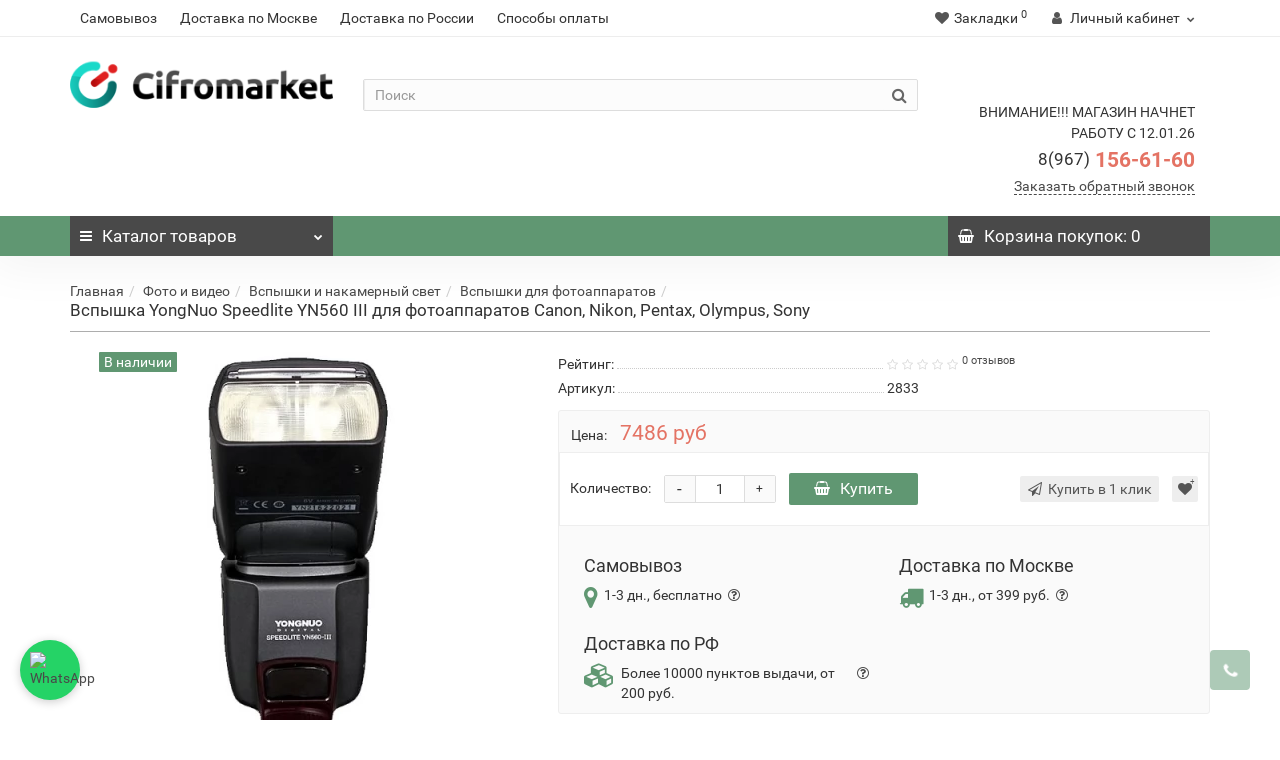

--- FILE ---
content_type: text/html; charset=utf-8
request_url: https://cifro-market.com/foto/fotovspyshki/nakamernye-vspyshki/vspyshka-yongnuo-speedlite-yn560-iii-dlya-canon-nikon-pentax-olympus-sony
body_size: 51362
content:
<!DOCTYPE html>
<!--[if IE]><![endif]-->
<!--[if IE 8 ]><html dir="ltr" lang="ru" class="iexpl"><![endif]-->
<!--[if IE 9 ]><html dir="ltr" lang="ru" class="iexpl"><![endif]-->
<!--[if (gt IE 9)|!(IE)]><!-->
<html dir="ltr" lang="ru" class="product-product-2833 opacity_minus_products">
<!--<![endif]-->
<head>
<!-- Google Tag Manager -->
<script>(function(w,d,s,l,i){w[l]=w[l]||[];w[l].push({'gtm.start':
new Date().getTime(),event:'gtm.js'});var f=d.getElementsByTagName(s)[0],
j=d.createElement(s),dl=l!='dataLayer'?'&l='+l:'';j.async=true;j.src=
'https://www.googletagmanager.com/gtm.js?id='+i+dl;f.parentNode.insertBefore(j,f);
})(window,document,'script','dataLayer','GTM-KRMH74M');</script>
<!-- End Google Tag Manager -->


<!-- Yandex.Metrika counter -->
<script type="text/javascript" >
   (function(m,e,t,r,i,k,a){m[i]=m[i]||function(){(m[i].a=m[i].a||[]).push(arguments)};
   m[i].l=1*new Date();k=e.createElement(t),a=e.getElementsByTagName(t)[0],k.async=1,k.src=r,a.parentNode.insertBefore(k,a)})
   (window, document, "script", "https://mc.yandex.ru/metrika/tag.js", "ym");

   ym(21997810, "init", {
        id:21997810,
        clickmap:true,
        trackLinks:true,
        accurateTrackBounce:true,
        webvisor:true,
        ecommerce:"dataLayer"
   });
</script>
<noscript><div><img src="https://mc.yandex.ru/watch/21997810" style="position:absolute; left:-9999px;" alt="" /></div></noscript>
<!-- /Yandex.Metrika counter -->
<meta charset="UTF-8" />
<meta name="viewport" content="width=device-width, initial-scale=1">
<meta http-equiv="X-UA-Compatible" content="IE=edge">
<title>Вспышка YongNuo Speedlite YN560 III для фотоаппаратов Canon, Nikon, Pentax, Olympus, Sony купить с доставкой по РФ</title>
<base href="https://cifro-market.com/" />
<meta name="description" content="Вспышка YongNuo Speedlite YN560 III для фотоаппаратов Canon, Nikon, Pentax, Olympus, Sony купить в  cifro-market.com с доставкой по РФ.  Вспышка YongNuo Speedlite YN560 III для фотоаппаратов Canon, Nikon, Pentax, Olympus, Sony характеристики, отзывы, фото." />
<meta name="keywords" content= "купить, продажа, цена, стоимость, описание, характеристики, отзывы, интернет магазин, Yongnuo, Вспышка YongNuo Speedlite YN560 III для Canon, Nikon, Pentax, Olympus, Sony, 2833, 66664." />
<meta property="og:title" content="Вспышка YongNuo Speedlite YN560 III для фотоаппаратов Canon, Nikon, Pentax, Olympus, Sony купить с доставкой по РФ" />
<meta property="og:type" content="website" />
<meta property="og:url" content="https://cifro-market.com/foto/fotovspyshki/nakamernye-vspyshki/vspyshka-yongnuo-speedlite-yn560-iii-dlya-canon-nikon-pentax-olympus-sony" />
<meta property="og:image" content="https://cifro-market.com/image/catalog/logo1.png" />
<meta property="og:site_name" content="Интернет магазин фототехники" />
<style>
#top2 .tel .s22:hover {cursor: default !important;}
#top2 .tel .header_phone_image {vertical-align: top; padding-top: 15px;}
#top2 .search {margin-top: 22px;}
#top2 #logo {margin-top: 8px;}
</style>
<link href="catalog/view/theme/revolution/stylesheet/bundle/bundle.e952896c6f31cff5a42d3579e000a8cd.css?1767430183" type="text/css" rel="stylesheet" media="screen" />
<link href="https://cifro-market.com/foto/fotovspyshki/nakamernye-vspyshki/vspyshka-yongnuo-speedlite-yn560-iii-dlya-canon-nikon-pentax-olympus-sony" rel="canonical" />
<link href="https://cifro-market.com/image/catalog/karsite/111.png" rel="icon" />
<script src="catalog/view/javascript/bundle/bundle.header.76922d99a28bd1b66d923c768a4dde94.js?1751044242"></script>
<script src="//api-maps.yandex.ru/2.1/?lang=ru_RU&ns=cdekymap"></script>
<script><!--
function max_height_div(div){var maxheight = 0;$(div).each(function(){$(this).removeAttr('style');if($(this).height() > maxheight){maxheight = $(this).height();}});$(div).height(maxheight);}
//--></script>

				<!--BOF Product Series-->
			<style>	
				.pds a, .pds a:hover, .pds a:visited
				{
					text-decoration: none;
				}
			
				.pds a.preview
				{
					display: inline-block;
				}
				
				.pds a.preview.pds-current, .pds a.pds-current
				{
					//border-bottom: 3px solid orange;
				}

				.pds a.pds-current img
				{
					border: 1px solid #adadad;
				}
				
				#preview{
					position: absolute;
					border: 1px solid #DBDEE1;
					background: #F8F8F8;
					padding: 5px;
					display: none;
					color: #333;
					z-index: 1000000;
				}
				
				.price.pds
				{
					margin-top: 40px;
				}

				.pds .pds-heading-title
				{
					margin: 0;
					text-align: center;
				}
			</style>
						<script type="text/javascript">
				$(document).ready(function(){
					pdsListRollover();
				});
				
				function pdsListRollover()
				{
					$('.pds a.pds-thumb-rollover').hover(function(){
						//on hover
						$this = $(this);
						var hoverImage = $this.attr('rel');
						$this.parents('.product-thumb').find('.image a img').attr('src', hoverImage);
					}, function(){
						//on unhover
						$this = $(this);
						var masterImage = $this.attr('master-image');
						$this.parents('.product-thumb').find('.image a img').attr('src', masterImage);
					});
				}
			</script>
			<!--EOF Product Series-->

                            
				</head>
			
<body>
<!-- Google Tag Manager (noscript) -->
<noscript><iframe src="https://www.googletagmanager.com/ns.html?id=GTM-KRMH74M"
height="0" width="0" style="display:none;visibility:hidden"></iframe></noscript>
<!-- End Google Tag Manager (noscript) -->

<div class="all_content_mmenu">
<div id="pagefader"></div>
<div id="pagefader2"></div>
<!--noindex-->
<div class="hidden-md hidden-lg">
	<nav class="mobilemenu navmenu mobcats navmenu-default navmenu-fixed-left offcanvas">
		<div class="collapse navbar-collapse navbar-ex1-collapse">
			<ul class="nav navbar-nav">
				<li><button data-toggle="offcanvas" data-target=".mobcats" data-canvas="body">Назад<i class="fa fa-chevron-right"></i></button></li>
																																															<li>
													<a href="https://cifro-market.com/foto/" rel="nofollow">Фото и видео<span class="chevrond" data-toggle="collapse"><i class="fa fa-plus on"></i><i class="fa fa-minus off"></i></span></a>
																											<div class="collapse list-group-submenu">
															<ul class="list-unstyled">
																																	<li>
																		<a href="https://cifro-market.com/foto/fotoapparaty/" rel="nofollow">Цифровые фотоаппараты<span class="chevrond" data-toggle="collapse"><i class="fa fa-plus on"></i><i class="fa fa-minus off"></i></span></a>
																																					<div class="collapse list-group-submenu">
																				<ul class="list-unstyled">
																																											<li><a href="https://cifro-market.com/foto/fotoapparaty/zerkalnye-fotoapparaty/" rel="nofollow">- Зеркальные</a></li>
																																											<li><a href="https://cifro-market.com/foto/fotoapparaty/fotoapparaty-so-smennoy-optikoy/" rel="nofollow">- Со сменной оптикой</a></li>
																																											<li><a href="https://cifro-market.com/foto/fotoapparaty/kompaktnye-fotoapparaty/" rel="nofollow">- Компактные</a></li>
																																											<li><a href="https://cifro-market.com/foto/fotoapparaty/fotoapparaty-momentalnoy-pechati/" rel="nofollow">- Моментальной печати</a></li>
																																									</ul>
																			</div>
																																			</li>
																																	<li>
																		<a href="https://cifro-market.com/foto/foto-aksessuary/" rel="nofollow">Фото аксессуары<span class="chevrond" data-toggle="collapse"><i class="fa fa-plus on"></i><i class="fa fa-minus off"></i></span></a>
																																					<div class="collapse list-group-submenu">
																				<ul class="list-unstyled">
																																											<li><a href="https://cifro-market.com/foto/foto-aksessuary/akkumulyatory-dlya-fotoapparatov/" rel="nofollow">- Аккумуляторы</a></li>
																																											<li><a href="https://cifro-market.com/foto/foto-aksessuary/zaryadnye-ustroystva-dlya-fotoapparatov/" rel="nofollow">- Зарядные устройства</a></li>
																																											<li><a href="https://cifro-market.com/foto/foto-aksessuary/batareynye-bloki/" rel="nofollow">- Батарейные блоки</a></li>
																																											<li><a href="https://cifro-market.com/foto/foto-aksessuary/pulty-du/" rel="nofollow">- Пульты ДУ</a></li>
																																											<li><a href="https://cifro-market.com/foto/foto-aksessuary/zashchitnye-plenki-dlya-fotokamer/" rel="nofollow">- Защитные пленки</a></li>
																																											<li><a href="https://cifro-market.com/foto/foto-aksessuary/chistyashchie-sredstva-1/" rel="nofollow">- Средства для чистки</a></li>
																																											<li><a href="https://cifro-market.com/foto/foto-aksessuary/plechevye-i-kistevye-remni-1/" rel="nofollow">- Ремни для фотоаппаратов</a></li>
																																											<li><a href="https://cifro-market.com/foto/foto-aksessuary/fotobumaga-kartridzhi/" rel="nofollow">- Фотобумага</a></li>
																																											<li><a href="https://cifro-market.com/foto/foto-aksessuary/plenki-i-nakleyki-dlya-pechati/" rel="nofollow">- Пленки и наклейки для печати</a></li>
																																											<li><a href="https://cifro-market.com/foto/foto-aksessuary/aksessuary-dlya-vidoiskatelya/" rel="nofollow">- Наглазники и видоискатели</a></li>
																																											<li><a href="https://cifro-market.com/foto/foto-aksessuary/nakamernye-monitory/" rel="nofollow">- Накамерные мониторы</a></li>
																																											<li><a href="https://cifro-market.com/foto/foto-aksessuary/puzyrkovye-urovni/" rel="nofollow">- Пузырьковые уровни</a></li>
																																											<li><a href="https://cifro-market.com/foto/foto-aksessuary/perchatki/" rel="nofollow">- Перчатки</a></li>
																																											<li><a href="https://cifro-market.com/foto/foto-aksessuary/zashchitnye-blendy-dlya-displeev/" rel="nofollow">- Бленды для дисплеев</a></li>
																																											<li><a href="https://cifro-market.com/foto/foto-aksessuary/kabeli-i-perehodniki-2/" rel="nofollow">- Кабели и переходники</a></li>
																																									</ul>
																			</div>
																																			</li>
																																	<li>
																		<a href="https://cifro-market.com/foto/sumki-dlya-foto-i-video/" rel="nofollow">Сумки для фото и видео<span class="chevrond" data-toggle="collapse"><i class="fa fa-plus on"></i><i class="fa fa-minus off"></i></span></a>
																																					<div class="collapse list-group-submenu">
																				<ul class="list-unstyled">
																																											<li><a href="https://cifro-market.com/foto/sumki-dlya-foto-i-video/fotosumki/" rel="nofollow">- Для фотоаппаратов</a></li>
																																											<li><a href="https://cifro-market.com/foto/sumki-dlya-foto-i-video/sumki-dlya-videokamer/" rel="nofollow">- Для видеокамер</a></li>
																																											<li><a href="https://cifro-market.com/foto/sumki-dlya-foto-i-video/sumki-dlya-studiynogo-oborudovaniya/" rel="nofollow">- Для студийного оборудования</a></li>
																																											<li><a href="https://cifro-market.com/foto/sumki-dlya-foto-i-video/dozhdeviki-i-zashchita/" rel="nofollow">- Дождевики</a></li>
																																											<li><a href="https://cifro-market.com/foto/sumki-dlya-foto-i-video/sumki-dlya-kvadrokoptera/" rel="nofollow">- Для квадрокоптеров</a></li>
																																									</ul>
																			</div>
																																			</li>
																																	<li>
																		<a href="https://cifro-market.com/foto/videokamery/" rel="nofollow">Видеокамеры</a>
																																			</li>
																																	<li>
																		<a href="https://cifro-market.com/foto/aksessuary-dlya-videokamer/" rel="nofollow">Аксессуары для видеокамер<span class="chevrond" data-toggle="collapse"><i class="fa fa-plus on"></i><i class="fa fa-minus off"></i></span></a>
																																					<div class="collapse list-group-submenu">
																				<ul class="list-unstyled">
																																											<li><a href="https://cifro-market.com/foto/aksessuary-dlya-videokamer/akkumulyatory-dlya-videokamer/" rel="nofollow">- Аккумуляторы</a></li>
																																											<li><a href="https://cifro-market.com/foto/aksessuary-dlya-videokamer/zaryadnye-ustroystva-dlya-videokamer/" rel="nofollow">- Зарядные устройства</a></li>
																																											<li><a href="https://cifro-market.com/foto/aksessuary-dlya-videokamer/follow-focusi/" rel="nofollow">- Фоллоу-фокусы</a></li>
																																											<li><a href="https://cifro-market.com/foto/aksessuary-dlya-videokamer/konvertery/" rel="nofollow">- Конвертеры</a></li>
																																											<li><a href="https://cifro-market.com/foto/aksessuary-dlya-videokamer/zoom-controllery/" rel="nofollow">- Zoom контроллеры</a></li>
																																									</ul>
																			</div>
																																			</li>
																																	<li>
																		<a href="https://cifro-market.com/foto/fotovspyshki/" rel="nofollow">Вспышки и накамерный свет<span class="chevrond" data-toggle="collapse"><i class="fa fa-plus on"></i><i class="fa fa-minus off"></i></span></a>
																																					<div class="collapse list-group-submenu">
																				<ul class="list-unstyled">
																																											<li><a href="https://cifro-market.com/foto/fotovspyshki/nakamernye-vspyshki/" rel="nofollow">- Накамерные вспышки</a></li>
																																											<li><a href="https://cifro-market.com/foto/fotovspyshki/kolcevye-vspyshki/" rel="nofollow">- Кольцевые вспышки</a></li>
																																											<li><a href="https://cifro-market.com/foto/fotovspyshki/nakamernyy-svet-1/" rel="nofollow">- Накамерный свет</a></li>
																																									</ul>
																			</div>
																																			</li>
																																	<li>
																		<a href="https://cifro-market.com/foto/aksessuary-dlya-vspyshek/" rel="nofollow">Аксессуары для вспышек<span class="chevrond" data-toggle="collapse"><i class="fa fa-plus on"></i><i class="fa fa-minus off"></i></span></a>
																																					<div class="collapse list-group-submenu">
																				<ul class="list-unstyled">
																																											<li><a href="https://cifro-market.com/foto/aksessuary-dlya-vspyshek/rasseivateli-i-otrazhateli/" rel="nofollow">- Рассеиватели и отражатели</a></li>
																																											<li><a href="https://cifro-market.com/foto/aksessuary-dlya-vspyshek/sinhrokabeli/" rel="nofollow">- Синхрокабели</a></li>
																																											<li><a href="https://cifro-market.com/foto/aksessuary-dlya-vspyshek/sinhronizatory-dlya-vspyshek/" rel="nofollow">- Синхронизаторы</a></li>
																																											<li><a href="https://cifro-market.com/foto/aksessuary-dlya-vspyshek/vneshnie-akkumulyatory/" rel="nofollow">- Внешние аккумуляторы</a></li>
																																											<li><a href="https://cifro-market.com/foto/aksessuary-dlya-vspyshek/pitanie/" rel="nofollow">- Питание</a></li>
																																											<li><a href="https://cifro-market.com/foto/aksessuary-dlya-vspyshek/adaptery-i-perehodniki/" rel="nofollow">- Адаптеры и переходники</a></li>
																																											<li><a href="https://cifro-market.com/foto/aksessuary-dlya-vspyshek/rasshiryayushchie-planki/" rel="nofollow">- Держатели, кронштейны, планки</a></li>
																																											<li><a href="https://cifro-market.com/foto/aksessuary-dlya-vspyshek/chehly-dlya-vspyshek/" rel="nofollow">- Чехлы</a></li>
																																									</ul>
																			</div>
																																			</li>
																																	<li>
																		<a href="https://cifro-market.com/foto/obektivy/" rel="nofollow">Объективы для фотоаппаратов<span class="chevrond" data-toggle="collapse"><i class="fa fa-plus on"></i><i class="fa fa-minus off"></i></span></a>
																																					<div class="collapse list-group-submenu">
																				<ul class="list-unstyled">
																																											<li><a href="https://cifro-market.com/foto/obektivy/objectivy-dlya-canon/" rel="nofollow">- Объективы для Canon</a></li>
																																											<li><a href="https://cifro-market.com/foto/obektivy/objectivy-dlya-fujifilm/" rel="nofollow">- Объективы для Fujifilm</a></li>
																																											<li><a href="https://cifro-market.com/foto/obektivy/objectivy-dlya-nikon/" rel="nofollow">- Объективы для Nikon</a></li>
																																											<li><a href="https://cifro-market.com/foto/obektivy/objectivy-dlya-pentax/" rel="nofollow">- Объективы для Pentax</a></li>
																																											<li><a href="https://cifro-market.com/foto/obektivy/objectivy-dlya-sony/" rel="nofollow">- Объективы для Sony</a></li>
																																											<li><a href="https://cifro-market.com/foto/obektivy/objectivy-s-krepleniem-4-3/" rel="nofollow">- Объективы Micro 4/3</a></li>
																																											<li><a href="https://cifro-market.com/foto/obektivy/obektivy-dlya-fotoapparatov-leica/" rel="nofollow">- Объективы для Leica</a></li>
																																											<li><a href="https://cifro-market.com/foto/obektivy/obektivy-so-spec-effektami/" rel="nofollow">- Объективы со спец. эффектами</a></li>
																																									</ul>
																			</div>
																																			</li>
																																	<li>
																		<a href="https://cifro-market.com/foto/aksessuary-dlya-obektivov/" rel="nofollow">Аксессуары для объективов<span class="chevrond" data-toggle="collapse"><i class="fa fa-plus on"></i><i class="fa fa-minus off"></i></span></a>
																																					<div class="collapse list-group-submenu">
																				<ul class="list-unstyled">
																																											<li><a href="https://cifro-market.com/foto/aksessuary-dlya-obektivov/kryshki-dlya-obektivov/" rel="nofollow">- Крышки</a></li>
																																											<li><a href="https://cifro-market.com/foto/aksessuary-dlya-obektivov/blendy/" rel="nofollow">- Бленды</a></li>
																																											<li><a href="https://cifro-market.com/foto/aksessuary-dlya-obektivov/perehodnye-kolca/" rel="nofollow">- Переходные кольца</a></li>
																																											<li><a href="https://cifro-market.com/foto/aksessuary-dlya-obektivov/makrokolca/" rel="nofollow">- Макрокольца</a></li>
																																											<li><a href="https://cifro-market.com/foto/aksessuary-dlya-obektivov/opticheskie-nasadki/" rel="nofollow">- Оптические насадки</a></li>
																																											<li><a href="https://cifro-market.com/foto/aksessuary-dlya-obektivov/chehly-dlya-obektivov/" rel="nofollow">- Чехлы</a></li>
																																											<li><a href="https://cifro-market.com/foto/aksessuary-dlya-obektivov/shtativnoe-kolco/" rel="nofollow">- Штативные кольца</a></li>
																																									</ul>
																			</div>
																																			</li>
																																	<li>
																		<a href="https://cifro-market.com/foto/videosendery/" rel="nofollow">Видеосендеры</a>
																																			</li>
																																	<li>
																		<a href="https://cifro-market.com/foto/sistemy-peredachi-videosignala/" rel="nofollow">Системы передачи видеосигнала</a>
																																			</li>
																															</ul>
														</div>
																									</li>
																							<li>
													<a href="https://cifro-market.com/action-cameri/" rel="nofollow">Все для экшн камеры<span class="chevrond" data-toggle="collapse"><i class="fa fa-plus on"></i><i class="fa fa-minus off"></i></span></a>
																											<div class="collapse list-group-submenu">
															<ul class="list-unstyled">
																																	<li>
																		<a href="https://cifro-market.com/action-cameri/ekshn-kamery/" rel="nofollow">Экшн камеры</a>
																																			</li>
																																	<li>
																		<a href="https://cifro-market.com/action-cameri/krepleniya-dlya-action-kamer/" rel="nofollow">Крепления для экшн камер<span class="chevrond" data-toggle="collapse"><i class="fa fa-plus on"></i><i class="fa fa-minus off"></i></span></a>
																																					<div class="collapse list-group-submenu">
																				<ul class="list-unstyled">
																																											<li><a href="https://cifro-market.com/action-cameri/krepleniya-dlya-action-kamer/avtomobilnye-krepleniya-dlya-ekshn-kamer/" rel="nofollow">- Автомобильные</a></li>
																																											<li><a href="https://cifro-market.com/action-cameri/krepleniya-dlya-action-kamer/krepleniya-dlya-pulta/" rel="nofollow">- Крепления для пульта</a></li>
																																											<li><a href="https://cifro-market.com/action-cameri/krepleniya-dlya-action-kamer/krepleniya-na-velosiped-dlya-ekshn-kamer/" rel="nofollow">- На велосипед</a></li>
																																											<li><a href="https://cifro-market.com/action-cameri/krepleniya-dlya-action-kamer/krepleniya-na-vertikalnuyu-poverhnost-dlya-ekshn-kamer/" rel="nofollow">- На вертикальную поверхность</a></li>
																																											<li><a href="https://cifro-market.com/action-cameri/krepleniya-dlya-action-kamer/krepleniya-na-golovu-dlya-ekshn-kamer/" rel="nofollow">- На голову</a></li>
																																											<li><a href="https://cifro-market.com/action-cameri/krepleniya-dlya-action-kamer/krepleniya-na-gorizontalnuyu-poverhnost-dlya-ekshn-kamer/" rel="nofollow">- На горизонтальную поверхность</a></li>
																																											<li><a href="https://cifro-market.com/action-cameri/krepleniya-dlya-action-kamer/krepleniya-na-grud-dlya-ekshn-kamer/" rel="nofollow">- На грудь</a></li>
																																											<li><a href="https://cifro-market.com/action-cameri/krepleniya-dlya-action-kamer/krepleniya-na-zapyaste-dlya-ekshn-kamer/" rel="nofollow">- На запястье</a></li>
																																											<li><a href="https://cifro-market.com/action-cameri/krepleniya-dlya-action-kamer/krepleniya-na-kvadrokopter-dlya-ekshn-kamer/" rel="nofollow">- На квадрокоптер</a></li>
																																											<li><a href="https://cifro-market.com/action-cameri/krepleniya-dlya-action-kamer/krepleniya-na-motocikl-dlya-ekshn-kamer/" rel="nofollow">- На мотоцикл</a></li>
																																											<li><a href="https://cifro-market.com/action-cameri/krepleniya-dlya-action-kamer/krepleniya-na-ruzhe-dlya-ekshn-kamer/" rel="nofollow">- На ружье</a></li>
																																											<li><a href="https://cifro-market.com/action-cameri/krepleniya-dlya-action-kamer/krepleniya-na-syorf-dlya-ekshn-kamer/" rel="nofollow">- На сёрф</a></li>
																																											<li><a href="https://cifro-market.com/action-cameri/krepleniya-dlya-action-kamer/krepleniya-na-skeytbord-dlya-ekshn-kamer/" rel="nofollow">- На скейтборд</a></li>
																																											<li><a href="https://cifro-market.com/action-cameri/krepleniya-dlya-action-kamer/krepleniya-na-snoubord-dlya-ekshn-kamer/" rel="nofollow">- На сноуборд</a></li>
																																											<li><a href="https://cifro-market.com/action-cameri/krepleniya-dlya-action-kamer/krepleniya-na-trubu-dlya-ekshn-kamer/" rel="nofollow">- На трубу</a></li>
																																											<li><a href="https://cifro-market.com/action-cameri/krepleniya-dlya-action-kamer/krepleniya-na-shlem-dlya-ekshn-kamer/" rel="nofollow">- На шлем</a></li>
																																											<li><a href="https://cifro-market.com/action-cameri/krepleniya-dlya-action-kamer/krepleniya-s-prisoskoy/" rel="nofollow">- Крепления с присоской</a></li>
																																									</ul>
																			</div>
																																			</li>
																																	<li>
																		<a href="https://cifro-market.com/action-cameri/monopody-i-shtativy-dlya-action-kamer/" rel="nofollow">Моноподы и штативы<span class="chevrond" data-toggle="collapse"><i class="fa fa-plus on"></i><i class="fa fa-minus off"></i></span></a>
																																					<div class="collapse list-group-submenu">
																				<ul class="list-unstyled">
																																											<li><a href="https://cifro-market.com/action-cameri/monopody-i-shtativy-dlya-action-kamer/monopody-dlya-ekshn-kamer2/" rel="nofollow">- Моноподы</a></li>
																																											<li><a href="https://cifro-market.com/action-cameri/monopody-i-shtativy-dlya-action-kamer/shtativy-dlya-ekshn-kamer/" rel="nofollow">- Штативы</a></li>
																																									</ul>
																			</div>
																																			</li>
																																	<li>
																		<a href="https://cifro-market.com/action-cameri/akkumulyatory-i-pitanie-dlya-gopro/" rel="nofollow">Аккумуляторы и питание<span class="chevrond" data-toggle="collapse"><i class="fa fa-plus on"></i><i class="fa fa-minus off"></i></span></a>
																																					<div class="collapse list-group-submenu">
																				<ul class="list-unstyled">
																																											<li><a href="https://cifro-market.com/action-cameri/akkumulyatory-i-pitanie-dlya-gopro/akkumulyatory-dlya-ekshn-kamer/" rel="nofollow">- Аккумуляторы</a></li>
																																											<li><a href="https://cifro-market.com/action-cameri/akkumulyatory-i-pitanie-dlya-gopro/zaryadnye-ustroystva-dlya-ekshn-kamer/" rel="nofollow">- Зарядные устройства</a></li>
																																											<li><a href="https://cifro-market.com/action-cameri/akkumulyatory-i-pitanie-dlya-gopro/kabeli-dlya-ekshn-kamer/" rel="nofollow">- Кабели</a></li>
																																									</ul>
																			</div>
																																			</li>
																																	<li>
																		<a href="https://cifro-market.com/action-cameri/boksy-i-ramki-dlya-ekshn-kamer/" rel="nofollow">Боксы и рамки<span class="chevrond" data-toggle="collapse"><i class="fa fa-plus on"></i><i class="fa fa-minus off"></i></span></a>
																																					<div class="collapse list-group-submenu">
																				<ul class="list-unstyled">
																																											<li><a href="https://cifro-market.com/action-cameri/boksy-i-ramki-dlya-ekshn-kamer/boksy-dlya-ekshn-kamer/" rel="nofollow">- Боксы</a></li>
																																											<li><a href="https://cifro-market.com/action-cameri/boksy-i-ramki-dlya-ekshn-kamer/ramki-dlya-ekshn-kamer/" rel="nofollow">- Рамки</a></li>
																																									</ul>
																			</div>
																																			</li>
																																	<li>
																		<a href="https://cifro-market.com/action-cameri/mikrofony-dlya-ekshn-kamer/" rel="nofollow">Внешние микрофоны</a>
																																			</li>
																																	<li>
																		<a href="https://cifro-market.com/action-cameri/keysi-chehli-sumki-dlya-action-kamer/" rel="nofollow">Кейсы, чехлы, сумки<span class="chevrond" data-toggle="collapse"><i class="fa fa-plus on"></i><i class="fa fa-minus off"></i></span></a>
																																					<div class="collapse list-group-submenu">
																				<ul class="list-unstyled">
																																											<li><a href="https://cifro-market.com/action-cameri/keysi-chehli-sumki-dlya-action-kamer/keysy-dlya-ekshn-kamer/" rel="nofollow">- Кейсы</a></li>
																																											<li><a href="https://cifro-market.com/action-cameri/keysi-chehli-sumki-dlya-action-kamer/ryukzaki-dlya-ekshn-kamer/" rel="nofollow">- Рюкзаки</a></li>
																																											<li><a href="https://cifro-market.com/action-cameri/keysi-chehli-sumki-dlya-action-kamer/sumki-dlya-ekshn-kamer/" rel="nofollow">- Сумки</a></li>
																																											<li><a href="https://cifro-market.com/action-cameri/keysi-chehli-sumki-dlya-action-kamer/chehly-dlya-ekshn-kamer/" rel="nofollow">- Чехлы</a></li>
																																									</ul>
																			</div>
																																			</li>
																																	<li>
																		<a href="https://cifro-market.com/action-cameri/stabilizatory-dlya-ekshn-kamer/" rel="nofollow">Стабилизаторы<span class="chevrond" data-toggle="collapse"><i class="fa fa-plus on"></i><i class="fa fa-minus off"></i></span></a>
																																					<div class="collapse list-group-submenu">
																				<ul class="list-unstyled">
																																											<li><a href="https://cifro-market.com/action-cameri/stabilizatory-dlya-ekshn-kamer/akkumulyatory-dlya-stabilizatorov/" rel="nofollow">- Аккумуляторы для стабилизаторов</a></li>
																																											<li><a href="https://cifro-market.com/action-cameri/stabilizatory-dlya-ekshn-kamer/stedikamy-1/" rel="nofollow">- Стедикамы</a></li>
																																											<li><a href="https://cifro-market.com/action-cameri/stabilizatory-dlya-ekshn-kamer/elektronnye-stabilizatory/" rel="nofollow">- Электронные стабилизаторы</a></li>
																																									</ul>
																			</div>
																																			</li>
																																	<li>
																		<a href="https://cifro-market.com/action-cameri/aksessuary-dlya-action-kamer/" rel="nofollow">Аксессуары для экшн камер<span class="chevrond" data-toggle="collapse"><i class="fa fa-plus on"></i><i class="fa fa-minus off"></i></span></a>
																																					<div class="collapse list-group-submenu">
																				<ul class="list-unstyled">
																																											<li><a href="https://cifro-market.com/action-cameri/aksessuary-dlya-action-kamer/videokran-udochka-dlya-ekshn-kamer/" rel="nofollow">- Видеокран-удочка</a></li>
																																											<li><a href="https://cifro-market.com/action-cameri/aksessuary-dlya-action-kamer/vinty-dlya-ekshn-kamer/" rel="nofollow">- Винты</a></li>
																																											<li><a href="https://cifro-market.com/action-cameri/aksessuary-dlya-action-kamer/klyuchi-dlya-vintov/" rel="nofollow">- Ключи</a></li>
																																											<li><a href="https://cifro-market.com/action-cameri/aksessuary-dlya-action-kamer/kryshki-dlya-ekshn-kamer/" rel="nofollow">- Крышки</a></li>
																																											<li><a href="https://cifro-market.com/action-cameri/aksessuary-dlya-action-kamer/linzy-dlya-ekshn-kamer/" rel="nofollow">- Линзы</a></li>
																																											<li><a href="https://cifro-market.com/action-cameri/aksessuary-dlya-action-kamer/nakleyki-dlya-ekshn-kamer/" rel="nofollow">- Наклейки</a></li>
																																											<li><a href="https://cifro-market.com/action-cameri/aksessuary-dlya-action-kamer/obektivy-dlya-ekshn-kamer/" rel="nofollow">- Объективы</a></li>
																																											<li><a href="https://cifro-market.com/action-cameri/aksessuary-dlya-action-kamer/osveshchenie-dlya-ekshn-kamer/" rel="nofollow">- Освещение</a></li>
																																											<li><a href="https://cifro-market.com/action-cameri/aksessuary-dlya-action-kamer/perehodniki-i-adaptery-1/" rel="nofollow">- Переходники и адаптеры</a></li>
																																											<li><a href="https://cifro-market.com/action-cameri/aksessuary-dlya-action-kamer/ploshchadki-dlya-ekshn-kamer/" rel="nofollow">- Площадки</a></li>
																																											<li><a href="https://cifro-market.com/action-cameri/aksessuary-dlya-action-kamer/poplavki-dlya-ekshn-kamer/" rel="nofollow">- Поплавки</a></li>
																																											<li><a href="https://cifro-market.com/action-cameri/aksessuary-dlya-action-kamer/pulty-dlya-ekshn-kamer/" rel="nofollow">- Пульты</a></li>
																																											<li><a href="https://cifro-market.com/action-cameri/aksessuary-dlya-action-kamer/syomnye-displei-dlya-ekshn-kamer/" rel="nofollow">- Съёмные дисплеи</a></li>
																																											<li><a href="https://cifro-market.com/action-cameri/aksessuary-dlya-action-kamer/udlinyayushchie-sekcii-dlya-ekshn-kamer/" rel="nofollow">- Удлиняющие секции</a></li>
																																											<li><a href="https://cifro-market.com/action-cameri/aksessuary-dlya-action-kamer/filtry-dlya-ekshn-kamer/" rel="nofollow">- Фильтры</a></li>
																																											<li><a href="https://cifro-market.com/action-cameri/aksessuary-dlya-action-kamer/frontalnye-paneli-dlya-ekshn-kamer/" rel="nofollow">- Фронтальные панели</a></li>
																																									</ul>
																			</div>
																																			</li>
																															</ul>
														</div>
																									</li>
																							<li>
													<a href="https://cifro-market.com/shtativy-i-stabilizaciya/" rel="nofollow">Штативы и стабилизация<span class="chevrond" data-toggle="collapse"><i class="fa fa-plus on"></i><i class="fa fa-minus off"></i></span></a>
																											<div class="collapse list-group-submenu">
															<ul class="list-unstyled">
																																	<li>
																		<a href="https://cifro-market.com/shtativy-i-stabilizaciya/shtativy/" rel="nofollow">Штативы и моноподы<span class="chevrond" data-toggle="collapse"><i class="fa fa-plus on"></i><i class="fa fa-minus off"></i></span></a>
																																					<div class="collapse list-group-submenu">
																				<ul class="list-unstyled">
																																											<li><a href="https://cifro-market.com/shtativy-i-stabilizaciya/shtativy/monopody-dlya-foto-i-videokamer/" rel="nofollow">- Моноподы</a></li>
																																											<li><a href="https://cifro-market.com/shtativy-i-stabilizaciya/shtativy/fotoshtativy/" rel="nofollow">- Штативы для фотоаппаратов</a></li>
																																											<li><a href="https://cifro-market.com/shtativy-i-stabilizaciya/shtativy/video-shtativy/" rel="nofollow">- Видеоштативы</a></li>
																																											<li><a href="https://cifro-market.com/shtativy-i-stabilizaciya/shtativy/shtativy-bez-golovy/" rel="nofollow">- Штативы без головы</a></li>
																																											<li><a href="https://cifro-market.com/shtativy-i-stabilizaciya/shtativy/gibkie-shtativy/" rel="nofollow">- Гибкие штативы</a></li>
																																											<li><a href="https://cifro-market.com/shtativy-i-stabilizaciya/shtativy/nastolnye-shtativy/" rel="nofollow">- Настольные штативы</a></li>
																																									</ul>
																			</div>
																																			</li>
																																	<li>
																		<a href="https://cifro-market.com/shtativy-i-stabilizaciya/aksessuary-dlya-shtativov/" rel="nofollow">Аксессуары для штативов<span class="chevrond" data-toggle="collapse"><i class="fa fa-plus on"></i><i class="fa fa-minus off"></i></span></a>
																																					<div class="collapse list-group-submenu">
																				<ul class="list-unstyled">
																																											<li><a href="https://cifro-market.com/shtativy-i-stabilizaciya/aksessuary-dlya-shtativov/adaptery/" rel="nofollow">- Адаптеры</a></li>
																																											<li><a href="https://cifro-market.com/shtativy-i-stabilizaciya/aksessuary-dlya-shtativov/instrumenty/" rel="nofollow">- Инструменты</a></li>
																																											<li><a href="https://cifro-market.com/shtativy-i-stabilizaciya/aksessuary-dlya-shtativov/opory-i-nakonechniki/" rel="nofollow">- Опоры и наконечники</a></li>
																																											<li><a href="https://cifro-market.com/shtativy-i-stabilizaciya/aksessuary-dlya-shtativov/ploshchadki/" rel="nofollow">- Площадки</a></li>
																																											<li><a href="https://cifro-market.com/shtativy-i-stabilizaciya/aksessuary-dlya-shtativov/telezhki/" rel="nofollow">- Тележки и ролики</a></li>
																																											<li><a href="https://cifro-market.com/shtativy-i-stabilizaciya/aksessuary-dlya-shtativov/zapchasti-dlya-shtativov/" rel="nofollow">- Запчасти</a></li>
																																											<li><a href="https://cifro-market.com/shtativy-i-stabilizaciya/aksessuary-dlya-shtativov/sumki-chehly-remni/" rel="nofollow">- Сумки, Чехлы, Ремни</a></li>
																																									</ul>
																			</div>
																																			</li>
																																	<li>
																		<a href="https://cifro-market.com/shtativy-i-stabilizaciya/strubciny/" rel="nofollow">Струбцины</a>
																																			</li>
																																	<li>
																		<a href="https://cifro-market.com/shtativy-i-stabilizaciya/shtativnye-golovy/" rel="nofollow">Штативные головы<span class="chevrond" data-toggle="collapse"><i class="fa fa-plus on"></i><i class="fa fa-minus off"></i></span></a>
																																					<div class="collapse list-group-submenu">
																				<ul class="list-unstyled">
																																											<li><a href="https://cifro-market.com/shtativy-i-stabilizaciya/shtativnye-golovy/2d-golovki-dlya-shtativa/" rel="nofollow">- 2D головки</a></li>
																																											<li><a href="https://cifro-market.com/shtativy-i-stabilizaciya/shtativnye-golovy/3d-golovki-dlya-shtativa/" rel="nofollow">- 3D головки</a></li>
																																											<li><a href="https://cifro-market.com/shtativy-i-stabilizaciya/shtativnye-golovy/video-golovki-dlya-shtativa/" rel="nofollow">- Видео головки</a></li>
																																											<li><a href="https://cifro-market.com/shtativy-i-stabilizaciya/shtativnye-golovy/panoramnye-golovki-dlya-shtativa/" rel="nofollow">- Панорамные головки</a></li>
																																											<li><a href="https://cifro-market.com/shtativy-i-stabilizaciya/shtativnye-golovy/sharovye-golovki-dlya-shtativa/" rel="nofollow">- Шаровые головки</a></li>
																																											<li><a href="https://cifro-market.com/shtativy-i-stabilizaciya/shtativnye-golovy/ruchki-dlya-shtativa/" rel="nofollow">- Ручки для штатива</a></li>
																																									</ul>
																			</div>
																																			</li>
																																	<li>
																		<a href="https://cifro-market.com/shtativy-i-stabilizaciya/stabilizaciya-dlya-video/" rel="nofollow">Стабилизация для видео<span class="chevrond" data-toggle="collapse"><i class="fa fa-plus on"></i><i class="fa fa-minus off"></i></span></a>
																																					<div class="collapse list-group-submenu">
																				<ul class="list-unstyled">
																																											<li><a href="https://cifro-market.com/shtativy-i-stabilizaciya/stabilizaciya-dlya-video/operatorskie-krany/" rel="nofollow">- Операторские краны</a></li>
																																											<li><a href="https://cifro-market.com/shtativy-i-stabilizaciya/stabilizaciya-dlya-video/rigi-i-obvesy/" rel="nofollow">- Риги и обвесы</a></li>
																																											<li><a href="https://cifro-market.com/shtativy-i-stabilizaciya/stabilizaciya-dlya-video/rukoyatki/" rel="nofollow">- Рукоятки</a></li>
																																											<li><a href="https://cifro-market.com/shtativy-i-stabilizaciya/stabilizaciya-dlya-video/slaydery-i-skeytery/" rel="nofollow">- Слайдеры и скейтеры</a></li>
																																											<li><a href="https://cifro-market.com/shtativy-i-stabilizaciya/stabilizaciya-dlya-video/stedikamy/" rel="nofollow">- Стедикамы</a></li>
																																											<li><a href="https://cifro-market.com/shtativy-i-stabilizaciya/stabilizaciya-dlya-video/elektronnye-stabilizatory-1/" rel="nofollow">- Электронные стабилизаторы</a></li>
																																											<li><a href="https://cifro-market.com/shtativy-i-stabilizaciya/stabilizaciya-dlya-video/krepleniya-i-kronshteyny/" rel="nofollow">- Крепления и кронштейны</a></li>
																																											<li><a href="https://cifro-market.com/shtativy-i-stabilizaciya/stabilizaciya-dlya-video/kletki/" rel="nofollow">- Клетки</a></li>
																																											<li><a href="https://cifro-market.com/shtativy-i-stabilizaciya/stabilizaciya-dlya-video/plechevye-upory/" rel="nofollow">- Плечевые упоры</a></li>
																																									</ul>
																			</div>
																																			</li>
																															</ul>
														</div>
																									</li>
																							<li>
													<a href="https://cifro-market.com/audiotehnika/" rel="nofollow">Аудиотехника-звук<span class="chevrond" data-toggle="collapse"><i class="fa fa-plus on"></i><i class="fa fa-minus off"></i></span></a>
																											<div class="collapse list-group-submenu">
															<ul class="list-unstyled">
																																	<li>
																		<a href="https://cifro-market.com/audiotehnika/fm-transmittery/" rel="nofollow">FM-трансмиттеры</a>
																																			</li>
																																	<li>
																		<a href="https://cifro-market.com/audiotehnika/mp3-pleeri/" rel="nofollow">MP3 плееры</a>
																																			</li>
																																	<li>
																		<a href="https://cifro-market.com/audiotehnika/diktofony/" rel="nofollow">Диктофоны</a>
																																			</li>
																																	<li>
																		<a href="https://cifro-market.com/audiotehnika/zvukovoe-oborudovanie/" rel="nofollow">Звуковое оборудование</a>
																																			</li>
																																	<li>
																		<a href="https://cifro-market.com/audiotehnika/kolonki/" rel="nofollow">Колонки для компьютера</a>
																																			</li>
																																	<li>
																		<a href="https://cifro-market.com/audiotehnika/mikrofony-2/" rel="nofollow">Микрофоны<span class="chevrond" data-toggle="collapse"><i class="fa fa-plus on"></i><i class="fa fa-minus off"></i></span></a>
																																					<div class="collapse list-group-submenu">
																				<ul class="list-unstyled">
																																											<li><a href="https://cifro-market.com/audiotehnika/mikrofony-2/mikrofony-dlya-konferenciy/" rel="nofollow">- Микрофоны для конференций</a></li>
																																											<li><a href="https://cifro-market.com/audiotehnika/mikrofony-2/studiynie-mikrofoni/" rel="nofollow">- Студийные микрофоны</a></li>
																																											<li><a href="https://cifro-market.com/audiotehnika/mikrofony-2/besprovodnye-mikrofonnye-sistemy/" rel="nofollow">- Беспроводные микрофоны</a></li>
																																											<li><a href="https://cifro-market.com/audiotehnika/mikrofony-2/aksessuary-dlya-mikrofonov/" rel="nofollow">- Аксессуары для Микрофонов</a></li>
																																											<li><a href="https://cifro-market.com/audiotehnika/mikrofony-2/petlichnye-mikrofony/" rel="nofollow">- Петличные микрофоны</a></li>
																																											<li><a href="https://cifro-market.com/audiotehnika/mikrofony-2/nakamernie-mikrofony-pushka/" rel="nofollow">- Накамерные микрофоны (пушка)</a></li>
																																											<li><a href="https://cifro-market.com/audiotehnika/mikrofony-2/ruchnye-mikrofony/" rel="nofollow">- Ручные микрофоны</a></li>
																																											<li><a href="https://cifro-market.com/audiotehnika/mikrofony-2/priemniki-i-peredatchiki/" rel="nofollow">- Приемники и передатчики</a></li>
																																									</ul>
																			</div>
																																			</li>
																																	<li>
																		<a href="https://cifro-market.com/audiotehnika/miksheri/" rel="nofollow">Микшеры</a>
																																			</li>
																																	<li>
																		<a href="https://cifro-market.com/audiotehnika/naushniki-i-garnitury/" rel="nofollow">Наушники и гарнитуры<span class="chevrond" data-toggle="collapse"><i class="fa fa-plus on"></i><i class="fa fa-minus off"></i></span></a>
																																					<div class="collapse list-group-submenu">
																				<ul class="list-unstyled">
																																											<li><a href="https://cifro-market.com/audiotehnika/naushniki-i-garnitury/chehly-dlya-naushnikov/" rel="nofollow">- Чехлы для наушников</a></li>
																																									</ul>
																			</div>
																																			</li>
																																	<li>
																		<a href="https://cifro-market.com/audiotehnika/radiopriemniki/" rel="nofollow">Радиоприемники</a>
																																			</li>
																																	<li>
																		<a href="https://cifro-market.com/audiotehnika/radiosistemy/" rel="nofollow">Радиосистемы и конвертеры</a>
																																			</li>
																																	<li>
																		<a href="https://cifro-market.com/audiotehnika/rekorderi/" rel="nofollow">Рекордеры<span class="chevrond" data-toggle="collapse"><i class="fa fa-plus on"></i><i class="fa fa-minus off"></i></span></a>
																																					<div class="collapse list-group-submenu">
																				<ul class="list-unstyled">
																																											<li><a href="https://cifro-market.com/audiotehnika/rekorderi/aksessuary-dlya-rekorderov/" rel="nofollow">- Аксессуары для рекордеров</a></li>
																																									</ul>
																			</div>
																																			</li>
																																	<li>
																		<a href="https://cifro-market.com/audiotehnika/portativnaya-akustika/" rel="nofollow">Портативные колонки и аудиосистемы</a>
																																			</li>
																																	<li>
																		<a href="https://cifro-market.com/audiotehnika/saundbary/" rel="nofollow">Саундбары</a>
																																			</li>
																															</ul>
														</div>
																									</li>
																							<li>
													<a href="https://cifro-market.com/studiynoe-oborudovanie/" rel="nofollow">Студийное оборудование<span class="chevrond" data-toggle="collapse"><i class="fa fa-plus on"></i><i class="fa fa-minus off"></i></span></a>
																											<div class="collapse list-group-submenu">
															<ul class="list-unstyled">
																																	<li>
																		<a href="https://cifro-market.com/studiynoe-oborudovanie/oborudovanie-dlya-fotolaboratorii/" rel="nofollow">Оборудование для фотолаборатории</a>
																																			</li>
																																	<li>
																		<a href="https://cifro-market.com/studiynoe-oborudovanie/osvetiteli/" rel="nofollow">Студийный свет<span class="chevrond" data-toggle="collapse"><i class="fa fa-plus on"></i><i class="fa fa-minus off"></i></span></a>
																																					<div class="collapse list-group-submenu">
																				<ul class="list-unstyled">
																																											<li><a href="https://cifro-market.com/studiynoe-oborudovanie/osvetiteli/led-osvetiteli/" rel="nofollow">- LED осветители</a></li>
																																											<li><a href="https://cifro-market.com/studiynoe-oborudovanie/osvetiteli/galogennye-osvetiteli/" rel="nofollow">- Галогенные осветители</a></li>
																																											<li><a href="https://cifro-market.com/studiynoe-oborudovanie/osvetiteli/impulsnyy-svet-1/" rel="nofollow">- Импульсный свет</a></li>
																																											<li><a href="https://cifro-market.com/studiynoe-oborudovanie/osvetiteli/komplekty-studiynogo-sveta/" rel="nofollow">- Комплекты света</a></li>
																																											<li><a href="https://cifro-market.com/studiynoe-oborudovanie/osvetiteli/pitanie-dlya-studiynogo-sveta/" rel="nofollow">- Блоки питания</a></li>
																																											<li><a href="https://cifro-market.com/studiynoe-oborudovanie/osvetiteli/upravlenie-svetom-po-protokolu-dmx/" rel="nofollow">- Управление светом по протоколу DMX</a></li>
																																											<li><a href="https://cifro-market.com/studiynoe-oborudovanie/osvetiteli/fluorescentnye-osvetiteli/" rel="nofollow">- Флуоресцентные осветители</a></li>
																																											<li><a href="https://cifro-market.com/studiynoe-oborudovanie/osvetiteli/kolcevye-osvetiteli/" rel="nofollow">- Кольцевые лампы</a></li>
																																											<li><a href="https://cifro-market.com/studiynoe-oborudovanie/osvetiteli/lampy-dlya-studiynogo-sveta/" rel="nofollow">- Лампы для света</a></li>
																																											<li><a href="https://cifro-market.com/studiynoe-oborudovanie/osvetiteli/patrony-dlya-studiynogo-sveta/" rel="nofollow">- Патроны для света</a></li>
																																									</ul>
																			</div>
																																			</li>
																																	<li>
																		<a href="https://cifro-market.com/studiynoe-oborudovanie/svetovye-modifikatory/" rel="nofollow">Световые модификаторы<span class="chevrond" data-toggle="collapse"><i class="fa fa-plus on"></i><i class="fa fa-minus off"></i></span></a>
																																					<div class="collapse list-group-submenu">
																				<ul class="list-unstyled">
																																											<li><a href="https://cifro-market.com/studiynoe-oborudovanie/svetovye-modifikatory/kompendiumy/" rel="nofollow">- Компендиумы</a></li>
																																											<li><a href="https://cifro-market.com/studiynoe-oborudovanie/svetovye-modifikatory/konusnye-reflektory/" rel="nofollow">- Конусные рефлекторы</a></li>
																																											<li><a href="https://cifro-market.com/studiynoe-oborudovanie/svetovye-modifikatory/nasadki-i-reflektory/" rel="nofollow">- Насадки и рефлекторы</a></li>
																																											<li><a href="https://cifro-market.com/studiynoe-oborudovanie/svetovye-modifikatory/otrazhateli-i-layt-diski/" rel="nofollow">- Отражатели и лайт-диски</a></li>
																																											<li><a href="https://cifro-market.com/studiynoe-oborudovanie/svetovye-modifikatory/perehodnye-kolca-dlya-osvetiteley/" rel="nofollow">- Переходные кольца для осветителей</a></li>
																																											<li><a href="https://cifro-market.com/studiynoe-oborudovanie/svetovye-modifikatory/portretnye-tarelki-i-softreflektory/" rel="nofollow">- Портретные тарелки и софтрефлекторы</a></li>
																																											<li><a href="https://cifro-market.com/studiynoe-oborudovanie/svetovye-modifikatory/soty-dlya-softboksov/" rel="nofollow">- Соты для софтбоксов</a></li>
																																											<li><a href="https://cifro-market.com/studiynoe-oborudovanie/svetovye-modifikatory/soty-filtry-diffuzory-shtorki/" rel="nofollow">- Соты, фильтры, диффузоры, шторки</a></li>
																																											<li><a href="https://cifro-market.com/studiynoe-oborudovanie/svetovye-modifikatory/softboksy-i-oktoboksy/" rel="nofollow">- Софтбоксы и октобоксы</a></li>
																																											<li><a href="https://cifro-market.com/studiynoe-oborudovanie/svetovye-modifikatory/standartnye-reflektory/" rel="nofollow">- Стандартные рефлекторы</a></li>
																																											<li><a href="https://cifro-market.com/studiynoe-oborudovanie/svetovye-modifikatory/zonty/" rel="nofollow">- Студийные зонты</a></li>
																																											<li><a href="https://cifro-market.com/studiynoe-oborudovanie/svetovye-modifikatory/flagi-i-gripy/" rel="nofollow">- Флаги и грипы</a></li>
																																											<li><a href="https://cifro-market.com/studiynoe-oborudovanie/svetovye-modifikatory/fonovye-reflektory/" rel="nofollow">- Фоновые рефлекторы</a></li>
																																											<li><a href="https://cifro-market.com/studiynoe-oborudovanie/svetovye-modifikatory/cvetnye-filtry/" rel="nofollow">- Цветные фильтры</a></li>
																																									</ul>
																			</div>
																																			</li>
																																	<li>
																		<a href="https://cifro-market.com/studiynoe-oborudovanie/fony/" rel="nofollow">Студийные фоны<span class="chevrond" data-toggle="collapse"><i class="fa fa-plus on"></i><i class="fa fa-minus off"></i></span></a>
																																					<div class="collapse list-group-submenu">
																				<ul class="list-unstyled">
																																											<li><a href="https://cifro-market.com/studiynoe-oborudovanie/fony/bumazhnye/" rel="nofollow">- Бумажные</a></li>
																																											<li><a href="https://cifro-market.com/studiynoe-oborudovanie/fony/vinilovye-fony/" rel="nofollow">- Виниловые</a></li>
																																											<li><a href="https://cifro-market.com/studiynoe-oborudovanie/fony/plastikovye/" rel="nofollow">- Пластиковые</a></li>
																																											<li><a href="https://cifro-market.com/studiynoe-oborudovanie/fony/skladnye-na-gibkom-karkase/" rel="nofollow">- На гибком каркасе</a></li>
																																											<li><a href="https://cifro-market.com/studiynoe-oborudovanie/fony/tkanevye/" rel="nofollow">- Тканевые</a></li>
																																											<li><a href="https://cifro-market.com/studiynoe-oborudovanie/fony/iz-netkanogo-polotna/" rel="nofollow">- Из нетканого полотна</a></li>
																																											<li><a href="https://cifro-market.com/studiynoe-oborudovanie/fony/sistemy-krepleniya-fonov/" rel="nofollow">- Системы крепления фонов</a></li>
																																											<li><a href="https://cifro-market.com/studiynoe-oborudovanie/fony/aksessuary-dlya-krepleniya-fonov/" rel="nofollow">- Аксессуары для крепления фонов</a></li>
																																									</ul>
																			</div>
																																			</li>
																																	<li>
																		<a href="https://cifro-market.com/studiynoe-oborudovanie/stoyki-i-krepleniya/" rel="nofollow">Студийные стойки и крепления<span class="chevrond" data-toggle="collapse"><i class="fa fa-plus on"></i><i class="fa fa-minus off"></i></span></a>
																																					<div class="collapse list-group-submenu">
																				<ul class="list-unstyled">
																																											<li><a href="https://cifro-market.com/studiynoe-oborudovanie/stoyki-i-krepleniya/derzhateli-dlya-layt-diskov/" rel="nofollow">- Держатели для лайт-дисков</a></li>
																																											<li><a href="https://cifro-market.com/studiynoe-oborudovanie/stoyki-i-krepleniya/krepleniya-i-derjateli/" rel="nofollow">- Крепления и держатели</a></li>
																																											<li><a href="https://cifro-market.com/studiynoe-oborudovanie/stoyki-i-krepleniya/perehodniki-i-adaptery/" rel="nofollow">- Переходники и адаптеры</a></li>
																																											<li><a href="https://cifro-market.com/studiynoe-oborudovanie/stoyki-i-krepleniya/podvesnye-sistemy/" rel="nofollow">- Подвесные системы</a></li>
																																											<li><a href="https://cifro-market.com/studiynoe-oborudovanie/stoyki-i-krepleniya/podstavki-dlya-studii/" rel="nofollow">- Подставки студийные</a></li>
																																											<li><a href="https://cifro-market.com/studiynoe-oborudovanie/stoyki-i-krepleniya/shtangi-i-perekladiny/" rel="nofollow">- Штанги и перекладины</a></li>
																																											<li><a href="https://cifro-market.com/studiynoe-oborudovanie/stoyki-i-krepleniya/shtativnye-golovki-dlya-vspyshek-i-zontov/" rel="nofollow">- Штативные головки для вспышек и зонтов</a></li>
																																											<li><a href="https://cifro-market.com/studiynoe-oborudovanie/stoyki-i-krepleniya/studiynye-stoyki/" rel="nofollow">- Стойки студийные</a></li>
																																											<li><a href="https://cifro-market.com/studiynoe-oborudovanie/stoyki-i-krepleniya/juravli/" rel="nofollow">- Журавли стойки</a></li>
																																											<li><a href="https://cifro-market.com/studiynoe-oborudovanie/stoyki-i-krepleniya/kolesa-dlya-stoek/" rel="nofollow">- Колеса для студийных стоек</a></li>
																																											<li><a href="https://cifro-market.com/studiynoe-oborudovanie/stoyki-i-krepleniya/bazy-dlya-stoek/" rel="nofollow">- Базы для студийных стоек</a></li>
																																											<li><a href="https://cifro-market.com/studiynoe-oborudovanie/stoyki-i-krepleniya/telesuflery/" rel="nofollow">- Телесуфлеры</a></li>
																																											<li><a href="https://cifro-market.com/studiynoe-oborudovanie/stoyki-i-krepleniya/gruzy-i-protivovesy/" rel="nofollow">- Грузы и противовесы</a></li>
																																											<li><a href="https://cifro-market.com/studiynoe-oborudovanie/stoyki-i-krepleniya/krepleniya-dlya-monitorov/" rel="nofollow">- Крепления для мониторов</a></li>
																																									</ul>
																			</div>
																																			</li>
																																	<li>
																		<a href="https://cifro-market.com/studiynoe-oborudovanie/oborudovanie-dlya-predmetnoy-semki/" rel="nofollow">Оборудование для предметной съемки<span class="chevrond" data-toggle="collapse"><i class="fa fa-plus on"></i><i class="fa fa-minus off"></i></span></a>
																																					<div class="collapse list-group-submenu">
																				<ul class="list-unstyled">
																																											<li><a href="https://cifro-market.com/studiynoe-oborudovanie/oborudovanie-dlya-predmetnoy-semki/komplekty-dlya-predmetnoy-semki/" rel="nofollow">- Комплекты для предметной съемки</a></li>
																																											<li><a href="https://cifro-market.com/studiynoe-oborudovanie/oborudovanie-dlya-predmetnoy-semki/meha-dlya-makrosemki/" rel="nofollow">- Меха для макросъемки</a></li>
																																											<li><a href="https://cifro-market.com/studiynoe-oborudovanie/oborudovanie-dlya-predmetnoy-semki/stoly/" rel="nofollow">- Столы для предметной съемки</a></li>
																																											<li><a href="https://cifro-market.com/studiynoe-oborudovanie/oborudovanie-dlya-predmetnoy-semki/fotoboksy/" rel="nofollow">- Фотобоксы для предметной съемки</a></li>
																																									</ul>
																			</div>
																																			</li>
																																	<li>
																		<a href="https://cifro-market.com/studiynoe-oborudovanie/eksponometriya/" rel="nofollow">Экспонометрия</a>
																																			</li>
																																	<li>
																		<a href="https://cifro-market.com/studiynoe-oborudovanie/generatory-speceffektov/" rel="nofollow">Генераторы спецэффектов</a>
																																			</li>
																																	<li>
																		<a href="https://cifro-market.com/studiynoe-oborudovanie/reproustanovki/" rel="nofollow">Репроустановки<span class="chevrond" data-toggle="collapse"><i class="fa fa-plus on"></i><i class="fa fa-minus off"></i></span></a>
																																					<div class="collapse list-group-submenu">
																				<ul class="list-unstyled">
																																											<li><a href="https://cifro-market.com/studiynoe-oborudovanie/reproustanovki/aksessuary-dlya-reproustanovok/" rel="nofollow">- Аксессуары</a></li>
																																											<li><a href="https://cifro-market.com/studiynoe-oborudovanie/reproustanovki/kopilayzery/" rel="nofollow">- Копилайзеры</a></li>
																																											<li><a href="https://cifro-market.com/studiynoe-oborudovanie/reproustanovki/prosmotrovye-stoly/" rel="nofollow">- Просмотровые столы</a></li>
																																											<li><a href="https://cifro-market.com/studiynoe-oborudovanie/reproustanovki/sistemy-r1/" rel="nofollow">- Системы R1</a></li>
																																											<li><a href="https://cifro-market.com/studiynoe-oborudovanie/reproustanovki/sistemy-r2/" rel="nofollow">- Репроустановки системы R2</a></li>
																																											<li><a href="https://cifro-market.com/studiynoe-oborudovanie/reproustanovki/sistemy-rd/" rel="nofollow">- Репроустановки системы RD</a></li>
																																											<li><a href="https://cifro-market.com/studiynoe-oborudovanie/reproustanovki/sistemy-repro/" rel="nofollow">- Репроустановки системы REPRO</a></li>
																																											<li><a href="https://cifro-market.com/studiynoe-oborudovanie/reproustanovki/sistemy-reprokid/" rel="nofollow">- Системы Reprokid</a></li>
																																											<li><a href="https://cifro-market.com/studiynoe-oborudovanie/reproustanovki/obektivy-dlya-uvelichiteley/" rel="nofollow">- Объективы для увеличителей</a></li>
																																									</ul>
																			</div>
																																			</li>
																															</ul>
														</div>
																									</li>
																							<li>
													<a href="https://cifro-market.com/svetofiltry/" rel="nofollow">Светофильтры для объектива<span class="chevrond" data-toggle="collapse"><i class="fa fa-plus on"></i><i class="fa fa-minus off"></i></span></a>
																											<div class="collapse list-group-submenu">
															<ul class="list-unstyled">
																																	<li>
																		<a href="https://cifro-market.com/svetofiltry/s-peremennoy-plotnostyu/" rel="nofollow">ND фильтры с переменной плотностью</a>
																																			</li>
																																	<li>
																		<a href="https://cifro-market.com/svetofiltry/gradientnye-filtry/" rel="nofollow">Градиентные фильтры</a>
																																			</li>
																																	<li>
																		<a href="https://cifro-market.com/svetofiltry/kvadratniye-filtri/" rel="nofollow">Квадратные и прямоугольные фильтры</a>
																																			</li>
																																	<li>
																		<a href="https://cifro-market.com/svetofiltry/svetofiltry-dlya-chb-foto/" rel="nofollow">Светофильтры для ч/б фото</a>
																																			</li>
																																	<li>
																		<a href="https://cifro-market.com/svetofiltry/hudozhestvennye-filtry/" rel="nofollow">Художественные фильтры</a>
																																			</li>
																																	<li>
																		<a href="https://cifro-market.com/svetofiltry/chehly-i-keysy/" rel="nofollow">Чехлы и кейсы для светофильтров</a>
																																			</li>
																																	<li>
																		<a href="https://cifro-market.com/svetofiltry/glow-mist/" rel="nofollow">Glow Mist фильтры</a>
																																			</li>
																																	<li>
																		<a href="https://cifro-market.com/svetofiltry/polyarizacionnye-filtry/" rel="nofollow">CPL фильтры</a>
																																			</li>
																																	<li>
																		<a href="https://cifro-market.com/svetofiltry/neytralno-serye-filtry/" rel="nofollow">ND фильтры</a>
																																			</li>
																																	<li>
																		<a href="https://cifro-market.com/svetofiltry/ultrafioletovye-filtry/" rel="nofollow">UV фильтры</a>
																																			</li>
																																	<li>
																		<a href="https://cifro-market.com/svetofiltry/dlya-svetofiltrov/" rel="nofollow">Аксессуары для светофильтров<span class="chevrond" data-toggle="collapse"><i class="fa fa-plus on"></i><i class="fa fa-minus off"></i></span></a>
																																					<div class="collapse list-group-submenu">
																				<ul class="list-unstyled">
																																											<li><a href="https://cifro-market.com/svetofiltry/dlya-svetofiltrov/adaptery-dlya-svetofiltrov/" rel="nofollow">- Адаптеры</a></li>
																																											<li><a href="https://cifro-market.com/svetofiltry/dlya-svetofiltrov/blendy-dlya-svetofiltrov/" rel="nofollow">- Бленды</a></li>
																																											<li><a href="https://cifro-market.com/svetofiltry/dlya-svetofiltrov/derjateli-svetofiltrov/" rel="nofollow">- Держатели</a></li>
																																											<li><a href="https://cifro-market.com/svetofiltry/dlya-svetofiltrov/perehodnie-kolca-dlya-svetofiltrov/" rel="nofollow">- Переходные кольца</a></li>
																																									</ul>
																			</div>
																																			</li>
																																	<li>
																		<a href="https://cifro-market.com/svetofiltry/zashchitnye-filtry/" rel="nofollow">Защитные фильтры</a>
																																			</li>
																																	<li>
																		<a href="https://cifro-market.com/svetofiltry/infrakrasnye-filtry/" rel="nofollow">Инфракрасные фильтры</a>
																																			</li>
																																	<li>
																		<a href="https://cifro-market.com/svetofiltry/komplekty-filtrov/" rel="nofollow">Комплекты фильтров</a>
																																			</li>
																																	<li>
																		<a href="https://cifro-market.com/svetofiltry/lucheviye-zvezdnye-filtry/" rel="nofollow">Лучевые (звездные, радужные) фильтры</a>
																																			</li>
																																	<li>
																		<a href="https://cifro-market.com/svetofiltry/makrofiltry/" rel="nofollow">Макролинзы для объективов</a>
																																			</li>
																																	<li>
																		<a href="https://cifro-market.com/svetofiltry/smyagchayushchie-filtry/" rel="nofollow">Смягчающие фильтры</a>
																																			</li>
																																	<li>
																		<a href="https://cifro-market.com/svetofiltry/filtry-dlya-astrofotografii/" rel="nofollow">Фильтры для астрофотографии</a>
																																			</li>
																															</ul>
														</div>
																									</li>
																							<li>
													<a href="https://cifro-market.com/nositeli-informacii/" rel="nofollow">Носители информации<span class="chevrond" data-toggle="collapse"><i class="fa fa-plus on"></i><i class="fa fa-minus off"></i></span></a>
																											<div class="collapse list-group-submenu">
															<ul class="list-unstyled">
																																	<li>
																		<a href="https://cifro-market.com/nositeli-informacii/karty-pamyati-sd/" rel="nofollow">Карты памяти SD</a>
																																			</li>
																																	<li>
																		<a href="https://cifro-market.com/nositeli-informacii/karty-pamyati-microsd/" rel="nofollow">Карты памяти MicroSD</a>
																																			</li>
																																	<li>
																		<a href="https://cifro-market.com/nositeli-informacii/karty-pamyati-cf/" rel="nofollow">Карты памяти CF</a>
																																			</li>
																																	<li>
																		<a href="https://cifro-market.com/nositeli-informacii/memory-stick/" rel="nofollow">Memory Stick Duo</a>
																																			</li>
																																	<li>
																		<a href="https://cifro-market.com/nositeli-informacii/usb-nakopiteli/" rel="nofollow">USB флешки</a>
																																			</li>
																																	<li>
																		<a href="https://cifro-market.com/nositeli-informacii/ssd-diski/" rel="nofollow">SSD диски</a>
																																			</li>
																																	<li>
																		<a href="https://cifro-market.com/nositeli-informacii/ssd-i-vneshnie-zhestkie-diski/" rel="nofollow">HDD диски</a>
																																			</li>
																																	<li>
																		<a href="https://cifro-market.com/nositeli-informacii/diski/" rel="nofollow">Диски</a>
																																			</li>
																																	<li>
																		<a href="https://cifro-market.com/nositeli-informacii/mini-diski/" rel="nofollow">Мини-диски</a>
																																			</li>
																																	<li>
																		<a href="https://cifro-market.com/nositeli-informacii/kasseti-dlya-videokamer/" rel="nofollow">Кассеты для видеокамер</a>
																																			</li>
																																	<li>
																		<a href="https://cifro-market.com/nositeli-informacii/audiokassety/" rel="nofollow">Аудиокассеты</a>
																																			</li>
																																	<li>
																		<a href="https://cifro-market.com/nositeli-informacii/futlyari-dlya-diskov/" rel="nofollow">Футляры и кейсы для CD (DVD) дисков</a>
																																			</li>
																																	<li>
																		<a href="https://cifro-market.com/nositeli-informacii/chehly-keysy-dlya-kart-pamyati/" rel="nofollow">Чехлы кейсы для карт памяти</a>
																																			</li>
																																	<li>
																		<a href="https://cifro-market.com/nositeli-informacii/kartridery/" rel="nofollow">Картридеры</a>
																																			</li>
																															</ul>
														</div>
																									</li>
																							<li>
													<a href="https://cifro-market.com/telefony-i-planshety/" rel="nofollow">Телефоны и планшеты<span class="chevrond" data-toggle="collapse"><i class="fa fa-plus on"></i><i class="fa fa-minus off"></i></span></a>
																											<div class="collapse list-group-submenu">
															<ul class="list-unstyled">
																																	<li>
																		<a href="https://cifro-market.com/telefony-i-planshety/aksessuary-dlya-smartfonov/" rel="nofollow">Аксессуары для смартфонов<span class="chevrond" data-toggle="collapse"><i class="fa fa-plus on"></i><i class="fa fa-minus off"></i></span></a>
																																					<div class="collapse list-group-submenu">
																				<ul class="list-unstyled">
																																											<li><a href="https://cifro-market.com/telefony-i-planshety/aksessuary-dlya-smartfonov/vspyshki-dlya-smartfonov/" rel="nofollow">- Вспышки для смартфонов</a></li>
																																											<li><a href="https://cifro-market.com/telefony-i-planshety/aksessuary-dlya-smartfonov/svetofiltry-dlya-smartfonov/" rel="nofollow">- Светофильтры для смартфонов</a></li>
																																											<li><a href="https://cifro-market.com/telefony-i-planshety/aksessuary-dlya-smartfonov/kabeli-dlya-smartfonov/" rel="nofollow">- Кабели для смартфонов</a></li>
																																											<li><a href="https://cifro-market.com/telefony-i-planshety/aksessuary-dlya-smartfonov/besprovodnye-zaryadki/" rel="nofollow">- Беспроводные зарядки</a></li>
																																											<li><a href="https://cifro-market.com/telefony-i-planshety/aksessuary-dlya-smartfonov/adaptery-i-perehodniki-dlya-smartfonov/" rel="nofollow">- Адаптеры и переходники для смартфонов</a></li>
																																											<li><a href="https://cifro-market.com/telefony-i-planshety/aksessuary-dlya-smartfonov/monopody-dlya-smartfonov/" rel="nofollow">- Моноподы для смартфонов</a></li>
																																											<li><a href="https://cifro-market.com/telefony-i-planshety/aksessuary-dlya-smartfonov/obektivy-dlya-smartfonov/" rel="nofollow">- Объективы для смартфонов</a></li>
																																											<li><a href="https://cifro-market.com/telefony-i-planshety/aksessuary-dlya-smartfonov/shtativy-dlya-smartfonov/" rel="nofollow">- Штативы и держатели для смартфонов</a></li>
																																											<li><a href="https://cifro-market.com/telefony-i-planshety/aksessuary-dlya-smartfonov/bluetooth-pulty/" rel="nofollow">- Bluetooth пульты</a></li>
																																											<li><a href="https://cifro-market.com/telefony-i-planshety/aksessuary-dlya-smartfonov/zahita-dlya-ekranov/" rel="nofollow">- Защита для экранов</a></li>
																																											<li><a href="https://cifro-market.com/telefony-i-planshety/aksessuary-dlya-smartfonov/mikrofony-dlya-smartfonov/" rel="nofollow">- Микрофоны для смартфонов</a></li>
																																											<li><a href="https://cifro-market.com/telefony-i-planshety/aksessuary-dlya-smartfonov/setevye-usb-adaptery/" rel="nofollow">- Сетевые USB адаптеры</a></li>
																																											<li><a href="https://cifro-market.com/telefony-i-planshety/aksessuary-dlya-smartfonov/chehly-dlya-telefonov-i-planshetov/" rel="nofollow">- Чехлы для телефонов и планшетов</a></li>
																																											<li><a href="https://cifro-market.com/telefony-i-planshety/aksessuary-dlya-smartfonov/elektronnye-stabilizatory-dlya-smartfonov/" rel="nofollow">- Электронные стабилизаторы для смартфонов</a></li>
																																											<li><a href="https://cifro-market.com/telefony-i-planshety/aksessuary-dlya-smartfonov/dok-stancii/" rel="nofollow">- Док-станции</a></li>
																																									</ul>
																			</div>
																																			</li>
																																	<li>
																		<a href="https://cifro-market.com/telefony-i-planshety/mobilnye-telefony/" rel="nofollow">Мобильные телефоны</a>
																																			</li>
																																	<li>
																		<a href="https://cifro-market.com/telefony-i-planshety/planshety/" rel="nofollow">Планшеты</a>
																																			</li>
																																	<li>
																		<a href="https://cifro-market.com/telefony-i-planshety/umnye-chasy-i-braslety/" rel="nofollow">Умные часы и браслеты<span class="chevrond" data-toggle="collapse"><i class="fa fa-plus on"></i><i class="fa fa-minus off"></i></span></a>
																																					<div class="collapse list-group-submenu">
																				<ul class="list-unstyled">
																																											<li><a href="https://cifro-market.com/telefony-i-planshety/umnye-chasy-i-braslety/remeshki-i-braslety/" rel="nofollow">- Ремешки и браслеты</a></li>
																																											<li><a href="https://cifro-market.com/telefony-i-planshety/umnye-chasy-i-braslety/chehly-dlya-chasov/" rel="nofollow">- Чехлы для часов</a></li>
																																											<li><a href="https://cifro-market.com/telefony-i-planshety/umnye-chasy-i-braslety/zaryadnye-ustroystva-dlya-chasov/" rel="nofollow">- Зарядные устройства для часов</a></li>
																																											<li><a href="https://cifro-market.com/telefony-i-planshety/umnye-chasy-i-braslety/zashchitnye-stekla-dlya-chasov/" rel="nofollow">- Защитные стекла для часов</a></li>
																																									</ul>
																			</div>
																																			</li>
																																	<li>
																		<a href="https://cifro-market.com/telefony-i-planshety/elektronnye-knigi/" rel="nofollow">Электронные книги</a>
																																			</li>
																																	<li>
																		<a href="https://cifro-market.com/telefony-i-planshety/vneshnie-akkumulyatory-1/" rel="nofollow">Внешние аккумуляторы<span class="chevrond" data-toggle="collapse"><i class="fa fa-plus on"></i><i class="fa fa-minus off"></i></span></a>
																																					<div class="collapse list-group-submenu">
																				<ul class="list-unstyled">
																																											<li><a href="https://cifro-market.com/telefony-i-planshety/vneshnie-akkumulyatory-1/chehly-dlya-vneshnih-akkumulyatorov/" rel="nofollow">- Чехлы для внешних аккумуляторов</a></li>
																																									</ul>
																			</div>
																																			</li>
																																	<li>
																		<a href="https://cifro-market.com/telefony-i-planshety/smartfony/" rel="nofollow">Смартфоны</a>
																																			</li>
																															</ul>
														</div>
																									</li>
																							<li>
													<a href="https://cifro-market.com/kompyutery-i-periferiya/" rel="nofollow">Компьютеры и периферия<span class="chevrond" data-toggle="collapse"><i class="fa fa-plus on"></i><i class="fa fa-minus off"></i></span></a>
																											<div class="collapse list-group-submenu">
															<ul class="list-unstyled">
																																	<li>
																		<a href="https://cifro-market.com/kompyutery-i-periferiya/vr-ochki/" rel="nofollow">VR очки</a>
																																			</li>
																																	<li>
																		<a href="https://cifro-market.com/kompyutery-i-periferiya/besprovodnye-usb-adaptery/" rel="nofollow">Wi-Fi адаптеры</a>
																																			</li>
																																	<li>
																		<a href="https://cifro-market.com/kompyutery-i-periferiya/veb-kamery/" rel="nofollow">Веб-камеры</a>
																																			</li>
																																	<li>
																		<a href="https://cifro-market.com/kompyutery-i-periferiya/videoigry/" rel="nofollow">Видеоигры</a>
																																			</li>
																																	<li>
																		<a href="https://cifro-market.com/kompyutery-i-periferiya/igrovye-konsoli/" rel="nofollow">Игровые консоли </a>
																																			</li>
																																	<li>
																		<a href="https://cifro-market.com/kompyutery-i-periferiya/igrovye-kresla/" rel="nofollow">Игровые кресла</a>
																																			</li>
																																	<li>
																		<a href="https://cifro-market.com/kompyutery-i-periferiya/igrovye-ustroystva/" rel="nofollow">Игровые устройства</a>
																																			</li>
																																	<li>
																		<a href="https://cifro-market.com/kompyutery-i-periferiya/klaviatury-i-komplekty/" rel="nofollow">Клавиатуры для компьютера<span class="chevrond" data-toggle="collapse"><i class="fa fa-plus on"></i><i class="fa fa-minus off"></i></span></a>
																																					<div class="collapse list-group-submenu">
																				<ul class="list-unstyled">
																																											<li><a href="https://cifro-market.com/kompyutery-i-periferiya/klaviatury-i-komplekty/klaviatury-a4tech/" rel="nofollow">- Клавиатуры A4Tech</a></li>
																																											<li><a href="https://cifro-market.com/kompyutery-i-periferiya/klaviatury-i-komplekty/klaviatury-defender/" rel="nofollow">- Клавиатуры Defender</a></li>
																																											<li><a href="https://cifro-market.com/kompyutery-i-periferiya/klaviatury-i-komplekty/klaviatury-dialog/" rel="nofollow">- Клавиатуры Dialog</a></li>
																																											<li><a href="https://cifro-market.com/kompyutery-i-periferiya/klaviatury-i-komplekty/klaviatury-logitech/" rel="nofollow">- Клавиатуры Logitech</a></li>
																																											<li><a href="https://cifro-market.com/kompyutery-i-periferiya/klaviatury-i-komplekty/klaviatury-redragon/" rel="nofollow">- Клавиатуры Redragon</a></li>
																																											<li><a href="https://cifro-market.com/kompyutery-i-periferiya/klaviatury-i-komplekty/klaviatury-smartbuy/" rel="nofollow">- Клавиатуры Smartbuy</a></li>
																																									</ul>
																			</div>
																																			</li>
																																	<li>
																		<a href="https://cifro-market.com/kompyutery-i-periferiya/kovriki-dlya-myshek/" rel="nofollow">Коврики для мыши</a>
																																			</li>
																																	<li>
																		<a href="https://cifro-market.com/kompyutery-i-periferiya/kommutatory/" rel="nofollow">Коммутаторы</a>
																																			</li>
																																	<li>
																		<a href="https://cifro-market.com/kompyutery-i-periferiya/myshi/" rel="nofollow">Мыши для компьютера<span class="chevrond" data-toggle="collapse"><i class="fa fa-plus on"></i><i class="fa fa-minus off"></i></span></a>
																																					<div class="collapse list-group-submenu">
																				<ul class="list-unstyled">
																																											<li><a href="https://cifro-market.com/kompyutery-i-periferiya/myshi/myshki-dlya-kompyutera-a4tech/" rel="nofollow">- Мыши A4Tech</a></li>
																																											<li><a href="https://cifro-market.com/kompyutery-i-periferiya/myshi/myshki-dlya-kompyutera-cbr/" rel="nofollow">- Мыши CBR</a></li>
																																											<li><a href="https://cifro-market.com/kompyutery-i-periferiya/myshi/myshki-dlya-kompyutera-defender/" rel="nofollow">- Мыши Defender</a></li>
																																											<li><a href="https://cifro-market.com/kompyutery-i-periferiya/myshi/myshki-dlya-kompyutera-logitech/" rel="nofollow">- Мыши Logitech</a></li>
																																											<li><a href="https://cifro-market.com/kompyutery-i-periferiya/myshi/myshki-dlya-kompyutera-redragon/" rel="nofollow">- Мыши Redragon</a></li>
																																											<li><a href="https://cifro-market.com/kompyutery-i-periferiya/myshi/myshki-dlya-kompyutera-ritmix/" rel="nofollow">- Мыши Ritmix</a></li>
																																											<li><a href="https://cifro-market.com/kompyutery-i-periferiya/myshi/myshki-dlya-kompyutera-smartbuy/" rel="nofollow">- Мыши Smartbuy</a></li>
																																											<li><a href="https://cifro-market.com/kompyutery-i-periferiya/myshi/myshki-dlya-kompyutera-xiaomi/" rel="nofollow">- Мыши Xiaomi</a></li>
																																									</ul>
																			</div>
																																			</li>
																																	<li>
																		<a href="https://cifro-market.com/kompyutery-i-periferiya/operativnaya-pamyat/" rel="nofollow">Оперативная память</a>
																																			</li>
																																	<li>
																		<a href="https://cifro-market.com/kompyutery-i-periferiya/routeri-marshrutizatori/" rel="nofollow">Роутеры</a>
																																			</li>
																																	<li>
																		<a href="https://cifro-market.com/kompyutery-i-periferiya/sumki-dlya-noutbukov/" rel="nofollow">Сумки и рюкзаки для ноутбуков</a>
																																			</li>
																																	<li>
																		<a href="https://cifro-market.com/kompyutery-i-periferiya/usiliteli-signala/" rel="nofollow">Усилители Wi-Fi сигнала</a>
																																			</li>
																																	<li>
																		<a href="https://cifro-market.com/kompyutery-i-periferiya/haby-usb/" rel="nofollow">Хабы USB</a>
																																			</li>
																																	<li>
																		<a href="https://cifro-market.com/kompyutery-i-periferiya/chistyashchie-sredstva/" rel="nofollow">Чистящие средства</a>
																																			</li>
																																	<li>
																		<a href="https://cifro-market.com/kompyutery-i-periferiya/bloki-pitaniya/" rel="nofollow">Блоки питания</a>
																																			</li>
																																	<li>
																		<a href="https://cifro-market.com/kompyutery-i-periferiya/kabeli-i-perehodniki/" rel="nofollow">Кабели, переходники, адаптеры<span class="chevrond" data-toggle="collapse"><i class="fa fa-plus on"></i><i class="fa fa-minus off"></i></span></a>
																																					<div class="collapse list-group-submenu">
																				<ul class="list-unstyled">
																																											<li><a href="https://cifro-market.com/kompyutery-i-periferiya/kabeli-i-perehodniki/zazhimy-i-derzhateli-dlya-provodov/" rel="nofollow">- Зажимы и держатели для проводов</a></li>
																																											<li><a href="https://cifro-market.com/kompyutery-i-periferiya/kabeli-i-perehodniki/styajki/" rel="nofollow">- Стяжки</a></li>
																																									</ul>
																			</div>
																																			</li>
																																	<li>
																		<a href="https://cifro-market.com/kompyutery-i-periferiya/injektory/" rel="nofollow">Инжекторы</a>
																																			</li>
																																	<li>
																		<a href="https://cifro-market.com/kompyutery-i-periferiya/podstavki-dlya-nog/" rel="nofollow">Подставки для ног</a>
																																			</li>
																															</ul>
														</div>
																									</li>
																							<li>
													<a href="https://cifro-market.com/opticheskie-pribory/" rel="nofollow">Оптические приборы<span class="chevrond" data-toggle="collapse"><i class="fa fa-plus on"></i><i class="fa fa-minus off"></i></span></a>
																											<div class="collapse list-group-submenu">
															<ul class="list-unstyled">
																																	<li>
																		<a href="https://cifro-market.com/opticheskie-pribory/binokli/" rel="nofollow">Бинокли<span class="chevrond" data-toggle="collapse"><i class="fa fa-plus on"></i><i class="fa fa-minus off"></i></span></a>
																																					<div class="collapse list-group-submenu">
																				<ul class="list-unstyled">
																																											<li><a href="https://cifro-market.com/opticheskie-pribory/binokli/binokli-voennye/" rel="nofollow">- Бинокли военные</a></li>
																																											<li><a href="https://cifro-market.com/opticheskie-pribory/binokli/binokli-detskie/" rel="nofollow">- Бинокли детские</a></li>
																																											<li><a href="https://cifro-market.com/opticheskie-pribory/binokli/binokli-dlya-ohoty-i-rybalki/" rel="nofollow">- Бинокли для охоты и рыбалки</a></li>
																																											<li><a href="https://cifro-market.com/opticheskie-pribory/binokli/binokli-morskie/" rel="nofollow">- Бинокли морские</a></li>
																																											<li><a href="https://cifro-market.com/opticheskie-pribory/binokli/binokli-sssr/" rel="nofollow">- Бинокли СССР</a></li>
																																											<li><a href="https://cifro-market.com/opticheskie-pribory/binokli/binokli-teatralnye/" rel="nofollow">- Бинокли театральные</a></li>
																																									</ul>
																			</div>
																																			</li>
																																	<li>
																		<a href="https://cifro-market.com/opticheskie-pribory/zritelnie-trubi/" rel="nofollow">Зрительные трубы</a>
																																			</li>
																																	<li>
																		<a href="https://cifro-market.com/opticheskie-pribory/dalnomeri/" rel="nofollow">Дальномеры</a>
																																			</li>
																																	<li>
																		<a href="https://cifro-market.com/opticheskie-pribory/uvelichitelnye-lupy/" rel="nofollow">Увеличительные лупы<span class="chevrond" data-toggle="collapse"><i class="fa fa-plus on"></i><i class="fa fa-minus off"></i></span></a>
																																					<div class="collapse list-group-submenu">
																				<ul class="list-unstyled">
																																											<li><a href="https://cifro-market.com/opticheskie-pribory/uvelichitelnye-lupy/binokulyarnye-lupy/" rel="nofollow">- Бинокулярные лупы</a></li>
																																											<li><a href="https://cifro-market.com/opticheskie-pribory/uvelichitelnye-lupy/lampy-lupy-nastolnye/" rel="nofollow">- Лампы лупы настольные</a></li>
																																											<li><a href="https://cifro-market.com/opticheskie-pribory/uvelichitelnye-lupy/linzy-frenelya/" rel="nofollow">- Линзы Френеля</a></li>
																																											<li><a href="https://cifro-market.com/opticheskie-pribory/uvelichitelnye-lupy/lupy-izmeritelnye/" rel="nofollow">- Лупы измерительные</a></li>
																																											<li><a href="https://cifro-market.com/opticheskie-pribory/uvelichitelnye-lupy/lupy-lineyki/" rel="nofollow">- Лупы линейки</a></li>
																																											<li><a href="https://cifro-market.com/opticheskie-pribory/uvelichitelnye-lupy/lupy-na-strubcine/" rel="nofollow">- Лупы на струбцине</a></li>
																																											<li><a href="https://cifro-market.com/opticheskie-pribory/uvelichitelnye-lupy/lupy-s-ruchkoy/" rel="nofollow">- Лупы с ручкой</a></li>
																																											<li><a href="https://cifro-market.com/opticheskie-pribory/uvelichitelnye-lupy/lupy-skladnye/" rel="nofollow">- Лупы складные</a></li>
																																											<li><a href="https://cifro-market.com/opticheskie-pribory/uvelichitelnye-lupy/lupa-nalobnye/" rel="nofollow">- Налобные лупы</a></li>
																																									</ul>
																			</div>
																																			</li>
																																	<li>
																		<a href="https://cifro-market.com/opticheskie-pribory/mikroskopy/" rel="nofollow">Микроскопы<span class="chevrond" data-toggle="collapse"><i class="fa fa-plus on"></i><i class="fa fa-minus off"></i></span></a>
																																					<div class="collapse list-group-submenu">
																				<ul class="list-unstyled">
																																											<li><a href="https://cifro-market.com/opticheskie-pribory/mikroskopy/videookulyary-dlya-mikroskopov/" rel="nofollow">- Видеоокуляры</a></li>
																																											<li><a href="https://cifro-market.com/opticheskie-pribory/mikroskopy/zapchasti-i-lampi-dlya-mikroskopov/" rel="nofollow">- Запчасти и лампы</a></li>
																																											<li><a href="https://cifro-market.com/opticheskie-pribory/mikroskopy/objectivy-dlya-mikroskopov/" rel="nofollow">- Объективы</a></li>
																																											<li><a href="https://cifro-market.com/opticheskie-pribory/mikroskopy/okulyary-dlya-mikroskopov/" rel="nofollow">- Окуляры</a></li>
																																											<li><a href="https://cifro-market.com/opticheskie-pribory/mikroskopy/mikropreparaty-i-obrazcy/" rel="nofollow">- Микропрепараты для микроскопа</a></li>
																																									</ul>
																			</div>
																																			</li>
																																	<li>
																		<a href="https://cifro-market.com/opticheskie-pribory/teleskopi/" rel="nofollow">Телескопы<span class="chevrond" data-toggle="collapse"><i class="fa fa-plus on"></i><i class="fa fa-minus off"></i></span></a>
																																					<div class="collapse list-group-submenu">
																				<ul class="list-unstyled">
																																											<li><a href="https://cifro-market.com/opticheskie-pribory/teleskopi/okulyari-dlya-teleskopov/" rel="nofollow">- Окуляры</a></li>
																																									</ul>
																			</div>
																																			</li>
																																	<li>
																		<a href="https://cifro-market.com/opticheskie-pribory/monokulyari/" rel="nofollow">Монокуляры</a>
																																			</li>
																																	<li>
																		<a href="https://cifro-market.com/opticheskie-pribory/teplovizori/" rel="nofollow">Тепловизоры<span class="chevrond" data-toggle="collapse"><i class="fa fa-plus on"></i><i class="fa fa-minus off"></i></span></a>
																																					<div class="collapse list-group-submenu">
																				<ul class="list-unstyled">
																																											<li><a href="https://cifro-market.com/opticheskie-pribory/teplovizori/pitanie-dlya-teplovizorov/" rel="nofollow">- Питание</a></li>
																																									</ul>
																			</div>
																																			</li>
																																	<li>
																		<a href="https://cifro-market.com/opticheskie-pribory/planetarii/" rel="nofollow">Планетарии</a>
																																			</li>
																																	<li>
																		<a href="https://cifro-market.com/opticheskie-pribory/aksessuary-dlya-priborov-nochnogo-videniya/" rel="nofollow">Аксессуары для приборов ночного видения</a>
																																			</li>
																															</ul>
														</div>
																									</li>
																							<li>
													<a href="https://cifro-market.com/pnevmatika/" rel="nofollow">Пневматика<span class="chevrond" data-toggle="collapse"><i class="fa fa-plus on"></i><i class="fa fa-minus off"></i></span></a>
																											<div class="collapse list-group-submenu">
															<ul class="list-unstyled">
																																	<li>
																		<a href="https://cifro-market.com/pnevmatika/aksessuari-dlya-pnevmatiki/" rel="nofollow">Аксессуары для пневматики<span class="chevrond" data-toggle="collapse"><i class="fa fa-plus on"></i><i class="fa fa-minus off"></i></span></a>
																																					<div class="collapse list-group-submenu">
																				<ul class="list-unstyled">
																																											<li><a href="https://cifro-market.com/pnevmatika/aksessuari-dlya-pnevmatiki/kamuflyajnaya-lenta/" rel="nofollow">- Камуфляжная лента</a></li>
																																											<li><a href="https://cifro-market.com/pnevmatika/aksessuari-dlya-pnevmatiki/krepleniya-dlya-pricelov/" rel="nofollow">- Крепления для прицелов</a></li>
																																											<li><a href="https://cifro-market.com/pnevmatika/aksessuari-dlya-pnevmatiki/kryshki-i-naglazniki/" rel="nofollow">- Крышки и наглазники</a></li>
																																											<li><a href="https://cifro-market.com/pnevmatika/aksessuari-dlya-pnevmatiki/manki-dlya-ohoty/" rel="nofollow">- Манки для охоты</a></li>
																																											<li><a href="https://cifro-market.com/pnevmatika/aksessuari-dlya-pnevmatiki/misheni/" rel="nofollow">- Мишени</a></li>
																																											<li><a href="https://cifro-market.com/pnevmatika/aksessuari-dlya-pnevmatiki/mushki/" rel="nofollow">- Мушки</a></li>
																																											<li><a href="https://cifro-market.com/pnevmatika/aksessuari-dlya-pnevmatiki/opory-dlya-oruzhiya/" rel="nofollow">- Опоры для оружия</a></li>
																																											<li><a href="https://cifro-market.com/pnevmatika/aksessuari-dlya-pnevmatiki/ochki-naushniki/" rel="nofollow">- Очки и наушники для стрельбы</a></li>
																																											<li><a href="https://cifro-market.com/pnevmatika/aksessuari-dlya-pnevmatiki/patrony-holodnoy-pristrelki/" rel="nofollow">- Патроны холодной пристрелки</a></li>
																																											<li><a href="https://cifro-market.com/pnevmatika/aksessuari-dlya-pnevmatiki/pnevmaticheskie-puli/" rel="nofollow">- Пневматические пули</a></li>
																																											<li><a href="https://cifro-market.com/pnevmatika/aksessuari-dlya-pnevmatiki/pricely/" rel="nofollow">- Прицелы</a></li>
																																											<li><a href="https://cifro-market.com/pnevmatika/aksessuari-dlya-pnevmatiki/pruzhiny-i-manzhety/" rel="nofollow">- Пружины и манжеты</a></li>
																																											<li><a href="https://cifro-market.com/pnevmatika/aksessuari-dlya-pnevmatiki/soshki-antabki-ruchki/" rel="nofollow">- Сошки, антабки, ручки</a></li>
																																											<li><a href="https://cifro-market.com/pnevmatika/aksessuari-dlya-pnevmatiki/sredstva-dlya-chistki-oruzhiya/" rel="nofollow">- Средства для чистки оружия</a></li>
																																											<li><a href="https://cifro-market.com/pnevmatika/aksessuari-dlya-pnevmatiki/sumki-i-chehly-dlya-oruzhiya/" rel="nofollow">- Сумки и чехлы для оружия</a></li>
																																											<li><a href="https://cifro-market.com/pnevmatika/aksessuari-dlya-pnevmatiki/celeukazateli/" rel="nofollow">- Целеуказатели и фонари</a></li>
																																											<li><a href="https://cifro-market.com/pnevmatika/aksessuari-dlya-pnevmatiki/ballony-i-gaz/" rel="nofollow">- Баллоны и газ</a></li>
																																									</ul>
																			</div>
																																			</li>
																																	<li>
																		<a href="https://cifro-market.com/pnevmatika/pnevmaticheskoe-oruzhie/" rel="nofollow">Пневматическое оружие</a>
																																			</li>
																															</ul>
														</div>
																									</li>
																							<li>
													<a href="https://cifro-market.com/elektrogadzhety/" rel="nofollow">Гаджеты<span class="chevrond" data-toggle="collapse"><i class="fa fa-plus on"></i><i class="fa fa-minus off"></i></span></a>
																											<div class="collapse list-group-submenu">
															<ul class="list-unstyled">
																																	<li>
																		<a href="https://cifro-market.com/elektrogadzhety/akkumulyatori-i-pitanie/" rel="nofollow">Аккумуляторы и питание<span class="chevrond" data-toggle="collapse"><i class="fa fa-plus on"></i><i class="fa fa-minus off"></i></span></a>
																																					<div class="collapse list-group-submenu">
																				<ul class="list-unstyled">
																																											<li><a href="https://cifro-market.com/elektrogadzhety/akkumulyatori-i-pitanie/otseki-dlya-elementov-pitaniya/" rel="nofollow">- Отсеки для элементов питания</a></li>
																																											<li><a href="https://cifro-market.com/elektrogadzhety/akkumulyatori-i-pitanie/elementi-pitaniya-aa/" rel="nofollow">- Батарейки и аккумуляторы AA</a></li>
																																											<li><a href="https://cifro-market.com/elektrogadzhety/akkumulyatori-i-pitanie/elementi-pitaniya-aaa/" rel="nofollow">- Батарейки и аккумуляторы AAA</a></li>
																																											<li><a href="https://cifro-market.com/elektrogadzhety/akkumulyatori-i-pitanie/elementi-pitaniya-c/" rel="nofollow">- Батарейки R14</a></li>
																																											<li><a href="https://cifro-market.com/elektrogadzhety/akkumulyatori-i-pitanie/elementi-pitaniya-d/" rel="nofollow">- Батарейки и аккумуляторы D (R20)</a></li>
																																											<li><a href="https://cifro-market.com/elektrogadzhety/akkumulyatori-i-pitanie/elementi-pitaniya-n/" rel="nofollow">- Батарейки и аккумуляторы N (LR1)</a></li>
																																											<li><a href="https://cifro-market.com/elektrogadzhety/akkumulyatori-i-pitanie/elementi-pitaniya-krona/" rel="nofollow">- Батарейки и аккумуляторы Крона (6F22)</a></li>
																																											<li><a href="https://cifro-market.com/elektrogadzhety/akkumulyatori-i-pitanie/batareyki-tabletki/" rel="nofollow">- Батарейки таблетки</a></li>
																																											<li><a href="https://cifro-market.com/elektrogadzhety/akkumulyatori-i-pitanie/akkumulyatory-i-pitanie-dlya-psp/" rel="nofollow">- Аккумуляторы и питание для PSP</a></li>
																																											<li><a href="https://cifro-market.com/elektrogadzhety/akkumulyatori-i-pitanie/drugie-elementy-pitaniya/" rel="nofollow">- Другие элементы питания</a></li>
																																									</ul>
																			</div>
																																			</li>
																																	<li>
																		<a href="https://cifro-market.com/elektrogadzhety/kvadrokoptery/" rel="nofollow">Квадрокоптеры<span class="chevrond" data-toggle="collapse"><i class="fa fa-plus on"></i><i class="fa fa-minus off"></i></span></a>
																																					<div class="collapse list-group-submenu">
																				<ul class="list-unstyled">
																																											<li><a href="https://cifro-market.com/elektrogadzhety/kvadrokoptery/aksessuary-dlya-kvadrokopterov/" rel="nofollow">- Аксессуары для квадрокоптеров</a></li>
																																											<li><a href="https://cifro-market.com/elektrogadzhety/kvadrokoptery/svetofiltry-dlya-dronov/" rel="nofollow">- Светофильтры для дронов</a></li>
																																									</ul>
																			</div>
																																			</li>
																																	<li>
																		<a href="https://cifro-market.com/elektrogadzhety/roboty/" rel="nofollow">Роботы</a>
																																			</li>
																																	<li>
																		<a href="https://cifro-market.com/elektrogadzhety/roboty-pylesosy/" rel="nofollow">Роботы-пылесосы</a>
																																			</li>
																																	<li>
																		<a href="https://cifro-market.com/elektrogadzhety/zaryadnye-ustroystva1/" rel="nofollow">Зарядные устройства<span class="chevrond" data-toggle="collapse"><i class="fa fa-plus on"></i><i class="fa fa-minus off"></i></span></a>
																																					<div class="collapse list-group-submenu">
																				<ul class="list-unstyled">
																																											<li><a href="https://cifro-market.com/elektrogadzhety/zaryadnye-ustroystva1/zaryadnie-ustroystva-dlya-aaa-aa/" rel="nofollow">- Зарядные устройства для AA/AAA</a></li>
																																											<li><a href="https://cifro-market.com/elektrogadzhety/zaryadnye-ustroystva1/zaryadnie-ustroystva-dlya-krona/" rel="nofollow">- Зарядные устройства для Крона (6F22)</a></li>
																																											<li><a href="https://cifro-market.com/elektrogadzhety/zaryadnye-ustroystva1/drugie-zaryadnie-ustroystva/" rel="nofollow">- Другие зарядные устройства</a></li>
																																									</ul>
																			</div>
																																			</li>
																															</ul>
														</div>
																									</li>
																							<li>
													<a href="https://cifro-market.com/ofisnaya-tehnika-i-mebel/" rel="nofollow">Офисная техника и мебель<span class="chevrond" data-toggle="collapse"><i class="fa fa-plus on"></i><i class="fa fa-minus off"></i></span></a>
																											<div class="collapse list-group-submenu">
															<ul class="list-unstyled">
																																	<li>
																		<a href="https://cifro-market.com/ofisnaya-tehnika-i-mebel/kartridji-dlya-printerov/" rel="nofollow">Картриджи для принтеров</a>
																																			</li>
																																	<li>
																		<a href="https://cifro-market.com/ofisnaya-tehnika-i-mebel/orgtehnika/" rel="nofollow">Оргтехника<span class="chevrond" data-toggle="collapse"><i class="fa fa-plus on"></i><i class="fa fa-minus off"></i></span></a>
																																					<div class="collapse list-group-submenu">
																				<ul class="list-unstyled">
																																											<li><a href="https://cifro-market.com/ofisnaya-tehnika-i-mebel/orgtehnika/lazernye-mfu/" rel="nofollow">- Лазерные МФУ</a></li>
																																											<li><a href="https://cifro-market.com/ofisnaya-tehnika-i-mebel/orgtehnika/lazernye-printery/" rel="nofollow">- Лазерные принтеры</a></li>
																																											<li><a href="https://cifro-market.com/ofisnaya-tehnika-i-mebel/orgtehnika/struynye-mfu-1/" rel="nofollow">- Струйные МФУ</a></li>
																																											<li><a href="https://cifro-market.com/ofisnaya-tehnika-i-mebel/orgtehnika/struynye-printery-1/" rel="nofollow">- Струйные принтеры</a></li>
																																									</ul>
																			</div>
																																			</li>
																																	<li>
																		<a href="https://cifro-market.com/ofisnaya-tehnika-i-mebel/ofisnye-telefony/" rel="nofollow">Офисные телефоны<span class="chevrond" data-toggle="collapse"><i class="fa fa-plus on"></i><i class="fa fa-minus off"></i></span></a>
																																					<div class="collapse list-group-submenu">
																				<ul class="list-unstyled">
																																											<li><a href="https://cifro-market.com/ofisnaya-tehnika-i-mebel/ofisnye-telefony/provodnye-telefony/" rel="nofollow">- Проводные телефоны</a></li>
																																											<li><a href="https://cifro-market.com/ofisnaya-tehnika-i-mebel/ofisnye-telefony/radiotelefony/" rel="nofollow">- Радиотелефоны</a></li>
																																									</ul>
																			</div>
																																			</li>
																																	<li>
																		<a href="https://cifro-market.com/ofisnaya-tehnika-i-mebel/kalkulyatory/" rel="nofollow">Калькуляторы</a>
																																			</li>
																																	<li>
																		<a href="https://cifro-market.com/ofisnaya-tehnika-i-mebel/rashodnye-materialy/" rel="nofollow">Расходные материалы<span class="chevrond" data-toggle="collapse"><i class="fa fa-plus on"></i><i class="fa fa-minus off"></i></span></a>
																																					<div class="collapse list-group-submenu">
																				<ul class="list-unstyled">
																																											<li><a href="https://cifro-market.com/ofisnaya-tehnika-i-mebel/rashodnye-materialy/lenta-dlya-kassovyh-apparatov/" rel="nofollow">- Лента для кассовых аппаратов</a></li>
																																											<li><a href="https://cifro-market.com/ofisnaya-tehnika-i-mebel/rashodnye-materialy/laki-i-geli-dlya-postpechati/" rel="nofollow">- Лаки и гели для постпечати</a></li>
																																											<li><a href="https://cifro-market.com/ofisnaya-tehnika-i-mebel/rashodnye-materialy/materialy-dlya-izgotovleniya-fotoknig/" rel="nofollow">- Материалы для изготовления фотокниг</a></li>
																																									</ul>
																			</div>
																																			</li>
																															</ul>
														</div>
																									</li>
																							<li>
													<a href="https://cifro-market.com/elektrotransport/" rel="nofollow">Электротранспорт<span class="chevrond" data-toggle="collapse"><i class="fa fa-plus on"></i><i class="fa fa-minus off"></i></span></a>
																											<div class="collapse list-group-submenu">
															<ul class="list-unstyled">
																																	<li>
																		<a href="https://cifro-market.com/elektrotransport/giroskutery/" rel="nofollow">Гироскутеры</a>
																																			</li>
																																	<li>
																		<a href="https://cifro-market.com/elektrotransport/mini-sigvei/" rel="nofollow">Мини-сигвеи</a>
																																			</li>
																																	<li>
																		<a href="https://cifro-market.com/elektrotransport/monokolesa/" rel="nofollow">Моноколеса</a>
																																			</li>
																																	<li>
																		<a href="https://cifro-market.com/elektrotransport/sigvei/" rel="nofollow">Сигвеи</a>
																																			</li>
																																	<li>
																		<a href="https://cifro-market.com/elektrotransport/elektrovelosipedy/" rel="nofollow">Электровелосипеды</a>
																																			</li>
																																	<li>
																		<a href="https://cifro-market.com/elektrotransport/elektrosamokaty/" rel="nofollow">Электросамокаты</a>
																																			</li>
																																	<li>
																		<a href="https://cifro-market.com/elektrotransport/elektroskeyty/" rel="nofollow">Электроскейты</a>
																																			</li>
																															</ul>
														</div>
																									</li>
																							<li>
													<a href="https://cifro-market.com/suveniry-i-podarki/" rel="nofollow">Сувениры и подарки<span class="chevrond" data-toggle="collapse"><i class="fa fa-plus on"></i><i class="fa fa-minus off"></i></span></a>
																											<div class="collapse list-group-submenu">
															<ul class="list-unstyled">
																																	<li>
																		<a href="https://cifro-market.com/suveniry-i-podarki/barometri/" rel="nofollow">Барометры</a>
																																			</li>
																																	<li>
																		<a href="https://cifro-market.com/suveniry-i-podarki/kompasi/" rel="nofollow">Компасы</a>
																																			</li>
																																	<li>
																		<a href="https://cifro-market.com/suveniry-i-podarki/noji/" rel="nofollow">Ножи<span class="chevrond" data-toggle="collapse"><i class="fa fa-plus on"></i><i class="fa fa-minus off"></i></span></a>
																																					<div class="collapse list-group-submenu">
																				<ul class="list-unstyled">
																																											<li><a href="https://cifro-market.com/suveniry-i-podarki/noji/nojni-dlya-nojey/" rel="nofollow">- Ножны для ножей</a></li>
																																									</ul>
																			</div>
																																			</li>
																																	<li>
																		<a href="https://cifro-market.com/suveniry-i-podarki/ruchki-pismennye/" rel="nofollow">Ручки письменные</a>
																																			</li>
																																	<li>
																		<a href="https://cifro-market.com/suveniry-i-podarki/stikery-dlya-fotografiy/" rel="nofollow">Стикеры для фотографий</a>
																																			</li>
																																	<li>
																		<a href="https://cifro-market.com/suveniry-i-podarki/koshelki/" rel="nofollow">Кошельки</a>
																																			</li>
																																	<li>
																		<a href="https://cifro-market.com/suveniry-i-podarki/elektronnye-chetki/" rel="nofollow">Электронные четки</a>
																																			</li>
																															</ul>
														</div>
																									</li>
																							<li>
													<a href="https://cifro-market.com/tovary-dlya-doma-i-dachi/" rel="nofollow">Товары для дома и дачи<span class="chevrond" data-toggle="collapse"><i class="fa fa-plus on"></i><i class="fa fa-minus off"></i></span></a>
																											<div class="collapse list-group-submenu">
															<ul class="list-unstyled">
																																	<li>
																		<a href="https://cifro-market.com/tovary-dlya-doma-i-dachi/umnyy-dom/" rel="nofollow">«Умный дом»</a>
																																			</li>
																																	<li>
																		<a href="https://cifro-market.com/tovary-dlya-doma-i-dachi/medicinskie-izdeliya/" rel="nofollow">Гигиена</a>
																																			</li>
																																	<li>
																		<a href="https://cifro-market.com/tovary-dlya-doma-i-dachi/dozatory-dlya-myla/" rel="nofollow">Дозаторы для мыла</a>
																																			</li>
																																	<li>
																		<a href="https://cifro-market.com/tovary-dlya-doma-i-dachi/zonti/" rel="nofollow">Зонты</a>
																																			</li>
																																	<li>
																		<a href="https://cifro-market.com/tovary-dlya-doma-i-dachi/zootovary/" rel="nofollow">Зоотовары</a>
																																			</li>
																																	<li>
																		<a href="https://cifro-market.com/tovary-dlya-doma-i-dachi/inventar-dlya-uborki-2/" rel="nofollow">Инвентарь для уборки</a>
																																			</li>
																																	<li>
																		<a href="https://cifro-market.com/tovary-dlya-doma-i-dachi/klimaticheskaya-tehnika/" rel="nofollow">Климатическая техника</a>
																																			</li>
																																	<li>
																		<a href="https://cifro-market.com/tovary-dlya-doma-i-dachi/krasota-i-zdorove/" rel="nofollow">Красота и здоровье</a>
																																			</li>
																																	<li>
																		<a href="https://cifro-market.com/tovary-dlya-doma-i-dachi/kuhonnye-prinadlejnosti/" rel="nofollow">Кухонные принадлежности</a>
																																			</li>
																																	<li>
																		<a href="https://cifro-market.com/tovary-dlya-doma-i-dachi/novogodnie-yolki/" rel="nofollow">Новогодние ёлки</a>
																																			</li>
																																	<li>
																		<a href="https://cifro-market.com/tovary-dlya-doma-i-dachi/ochki-solncezashchitnye/" rel="nofollow">Очки солнцезащитные</a>
																																			</li>
																																	<li>
																		<a href="https://cifro-market.com/tovary-dlya-doma-i-dachi/postery/" rel="nofollow">Постеры</a>
																																			</li>
																																	<li>
																		<a href="https://cifro-market.com/tovary-dlya-doma-i-dachi/pylesosy/" rel="nofollow">Пылесосы</a>
																																			</li>
																																	<li>
																		<a href="https://cifro-market.com/tovary-dlya-doma-i-dachi/ryukzaki-i-sumki/" rel="nofollow">Рюкзаки и сумки</a>
																																			</li>
																																	<li>
																		<a href="https://cifro-market.com/tovary-dlya-doma-i-dachi/sumki-i-organayzery/" rel="nofollow">Сумки и органайзеры</a>
																																			</li>
																																	<li>
																		<a href="https://cifro-market.com/tovary-dlya-doma-i-dachi/termokruzhki/" rel="nofollow">Термокружки</a>
																																			</li>
																																	<li>
																		<a href="https://cifro-market.com/tovary-dlya-doma-i-dachi/testery-dlya-vody/" rel="nofollow">Тестеры для воды</a>
																																			</li>
																																	<li>
																		<a href="https://cifro-market.com/tovary-dlya-doma-i-dachi/tehnika-dlya-kuhni/" rel="nofollow">Техника для кухни</a>
																																			</li>
																																	<li>
																		<a href="https://cifro-market.com/tovary-dlya-doma-i-dachi/uhod-za-odejdoy/" rel="nofollow">Уход за одеждой</a>
																																			</li>
																																	<li>
																		<a href="https://cifro-market.com/tovary-dlya-doma-i-dachi/fotoalbomi/" rel="nofollow">Фотоальбомы</a>
																																			</li>
																																	<li>
																		<a href="https://cifro-market.com/tovary-dlya-doma-i-dachi/fotoramki/" rel="nofollow">Фоторамки</a>
																																			</li>
																															</ul>
														</div>
																									</li>
																							<li>
													<a href="https://cifro-market.com/osveshchenie/" rel="nofollow">Освещение<span class="chevrond" data-toggle="collapse"><i class="fa fa-plus on"></i><i class="fa fa-minus off"></i></span></a>
																											<div class="collapse list-group-submenu">
															<ul class="list-unstyled">
																																	<li>
																		<a href="https://cifro-market.com/osveshchenie/datchiki-osvesheniya-dvizheniya/" rel="nofollow">Датчики освещения и движения</a>
																																			</li>
																																	<li>
																		<a href="https://cifro-market.com/osveshchenie/lampy-i-svetilniki/" rel="nofollow">Лампы и светильники</a>
																																			</li>
																																	<li>
																		<a href="https://cifro-market.com/osveshchenie/nastolnye-svetilniki/" rel="nofollow">Настольные светильники</a>
																																			</li>
																																	<li>
																		<a href="https://cifro-market.com/osveshchenie/patrony-i-lampy/" rel="nofollow">Патроны и лампы</a>
																																			</li>
																																	<li>
																		<a href="https://cifro-market.com/osveshchenie/prozhektory/" rel="nofollow">Прожекторы</a>
																																			</li>
																																	<li>
																		<a href="https://cifro-market.com/osveshchenie/svetodiodnye-lenty/" rel="nofollow">Светодиодная лента<span class="chevrond" data-toggle="collapse"><i class="fa fa-plus on"></i><i class="fa fa-minus off"></i></span></a>
																																					<div class="collapse list-group-submenu">
																				<ul class="list-unstyled">
																																											<li><a href="https://cifro-market.com/osveshchenie/svetodiodnye-lenty/konnektory-dlya-svetodiodnoy-lenty/" rel="nofollow">- Коннекторы для светодиодной ленты</a></li>
																																											<li><a href="https://cifro-market.com/osveshchenie/svetodiodnye-lenty/bloki-pitaniya-i-aksessuary/" rel="nofollow">- Блоки питания и аксессуары</a></li>
																																									</ul>
																			</div>
																																			</li>
																																	<li>
																		<a href="https://cifro-market.com/osveshchenie/svetodiodnye-paneli/" rel="nofollow">Светодиодные панели</a>
																																			</li>
																																	<li>
																		<a href="https://cifro-market.com/osveshchenie/svetodiodnye-svetilniki/" rel="nofollow">Светодиодные светильники</a>
																																			</li>
																																	<li>
																		<a href="https://cifro-market.com/osveshchenie/startery/" rel="nofollow">Стартеры</a>
																																			</li>
																																	<li>
																		<a href="https://cifro-market.com/osveshchenie/fonari/" rel="nofollow">Фонари</a>
																																			</li>
																															</ul>
														</div>
																									</li>
																							<li>
													<a href="https://cifro-market.com/avto-i-moto-tovary/" rel="nofollow">Авто и Мото товары<span class="chevrond" data-toggle="collapse"><i class="fa fa-plus on"></i><i class="fa fa-minus off"></i></span></a>
																											<div class="collapse list-group-submenu">
															<ul class="list-unstyled">
																																	<li>
																		<a href="https://cifro-market.com/avto-i-moto-tovary/videoregistratory-i-radary/" rel="nofollow">Видеорегистраторы и радар-детекторы</a>
																																			</li>
																																	<li>
																		<a href="https://cifro-market.com/avto-i-moto-tovary/avtovizitki/" rel="nofollow">Автовизитки</a>
																																			</li>
																																	<li>
																		<a href="https://cifro-market.com/avto-i-moto-tovary/aromatizatory/" rel="nofollow">Ароматизаторы</a>
																																			</li>
																																	<li>
																		<a href="https://cifro-market.com/avto-i-moto-tovary/uhod-za-avtomobilem/" rel="nofollow">Уход за автомобилем</a>
																																			</li>
																																	<li>
																		<a href="https://cifro-market.com/avto-i-moto-tovary/avtomobilnye-invertory/" rel="nofollow">Автомобильные инверторы</a>
																																			</li>
																																	<li>
																		<a href="https://cifro-market.com/avto-i-moto-tovary/avtomobilnyy-usb-adapter/" rel="nofollow">Автомобильный USB адаптер</a>
																																			</li>
																															</ul>
														</div>
																									</li>
																							<li>
													<a href="https://cifro-market.com/hobbi-i-tvorchestvo/" rel="nofollow">Хобби и творчество<span class="chevrond" data-toggle="collapse"><i class="fa fa-plus on"></i><i class="fa fa-minus off"></i></span></a>
																											<div class="collapse list-group-submenu">
															<ul class="list-unstyled">
																																	<li>
																		<a href="https://cifro-market.com/hobbi-i-tvorchestvo/3-d-ruchki/" rel="nofollow">3D-ручки<span class="chevrond" data-toggle="collapse"><i class="fa fa-plus on"></i><i class="fa fa-minus off"></i></span></a>
																																					<div class="collapse list-group-submenu">
																				<ul class="list-unstyled">
																																											<li><a href="https://cifro-market.com/hobbi-i-tvorchestvo/3-d-ruchki/rashodnye-materialy-dlya-3d-ruchek/" rel="nofollow">- Расходные материалы</a></li>
																																									</ul>
																			</div>
																																			</li>
																																	<li>
																		<a href="https://cifro-market.com/hobbi-i-tvorchestvo/igry-i-konstruktory/" rel="nofollow">Игры и конструкторы</a>
																																			</li>
																																	<li>
																		<a href="https://cifro-market.com/hobbi-i-tvorchestvo/planshety-dlya-risovaniya/" rel="nofollow">Планшеты для рисования</a>
																																			</li>
																																	<li>
																		<a href="https://cifro-market.com/hobbi-i-tvorchestvo/3d-printery/" rel="nofollow">3D-принтеры</a>
																																			</li>
																															</ul>
														</div>
																									</li>
																							<li>
													<a href="https://cifro-market.com/stroitelstvo-i-remont/" rel="nofollow">Строительство и ремонт<span class="chevrond" data-toggle="collapse"><i class="fa fa-plus on"></i><i class="fa fa-minus off"></i></span></a>
																											<div class="collapse list-group-submenu">
															<ul class="list-unstyled">
																																	<li>
																		<a href="https://cifro-market.com/stroitelstvo-i-remont/stroitelnie-instrumenty/" rel="nofollow">Инструменты</a>
																																			</li>
																																	<li>
																		<a href="https://cifro-market.com/stroitelstvo-i-remont/elektrika/" rel="nofollow">Электрика<span class="chevrond" data-toggle="collapse"><i class="fa fa-plus on"></i><i class="fa fa-minus off"></i></span></a>
																																					<div class="collapse list-group-submenu">
																				<ul class="list-unstyled">
																																											<li><a href="https://cifro-market.com/stroitelstvo-i-remont/elektrika/avtomaty/" rel="nofollow">- Автоматы</a></li>
																																											<li><a href="https://cifro-market.com/stroitelstvo-i-remont/elektrika/izolenta/" rel="nofollow">- Изолента</a></li>
																																											<li><a href="https://cifro-market.com/stroitelstvo-i-remont/elektrika/metallicheskie-korpusy/" rel="nofollow">- Металлические корпусы</a></li>
																																											<li><a href="https://cifro-market.com/stroitelstvo-i-remont/elektrika/provoda-kabeli-vilki-kolodki/" rel="nofollow">- Провода, кабели, вилки, колодки</a></li>
																																											<li><a href="https://cifro-market.com/stroitelstvo-i-remont/elektrika/udliniteli-i-setevye-filtry/" rel="nofollow">- Удлинители и сетевые фильтры</a></li>
																																											<li><a href="https://cifro-market.com/stroitelstvo-i-remont/elektrika/shtekery-i-perehodniki/" rel="nofollow">- Штекеры и переходники</a></li>
																																											<li><a href="https://cifro-market.com/stroitelstvo-i-remont/elektrika/vyklyuchateli/" rel="nofollow">- Выключатели</a></li>
																																											<li><a href="https://cifro-market.com/stroitelstvo-i-remont/elektrika/rozetki/" rel="nofollow">- Розетки</a></li>
																																									</ul>
																			</div>
																																			</li>
																															</ul>
														</div>
																									</li>
																							<li>
													<a href="https://cifro-market.com/bezopasnost-i-videonablyudenie/" rel="nofollow">Безопасность и видеонаблюдение<span class="chevrond" data-toggle="collapse"><i class="fa fa-plus on"></i><i class="fa fa-minus off"></i></span></a>
																											<div class="collapse list-group-submenu">
															<ul class="list-unstyled">
																																	<li>
																		<a href="https://cifro-market.com/bezopasnost-i-videonablyudenie/datchiki-dlya-umnogo-doma/" rel="nofollow">Датчики «Умный дом»</a>
																																			</li>
																																	<li>
																		<a href="https://cifro-market.com/bezopasnost-i-videonablyudenie/dvernye-zvonki/" rel="nofollow">Дверные звонки</a>
																																			</li>
																																	<li>
																		<a href="https://cifro-market.com/bezopasnost-i-videonablyudenie/zamki/" rel="nofollow">Замки</a>
																																			</li>
																																	<li>
																		<a href="https://cifro-market.com/bezopasnost-i-videonablyudenie/kameri-slezheniya/" rel="nofollow">Камеры слежения</a>
																																			</li>
																																	<li>
																		<a href="https://cifro-market.com/bezopasnost-i-videonablyudenie/seyfy/" rel="nofollow">Сейфы</a>
																																			</li>
																															</ul>
														</div>
																									</li>
																							<li>
													<a href="https://cifro-market.com/tv-i-video/" rel="nofollow">ТВ и Видео<span class="chevrond" data-toggle="collapse"><i class="fa fa-plus on"></i><i class="fa fa-minus off"></i></span></a>
																											<div class="collapse list-group-submenu">
															<ul class="list-unstyled">
																																	<li>
																		<a href="https://cifro-market.com/tv-i-video/recivery/" rel="nofollow">Ресиверы</a>
																																			</li>
																																	<li>
																		<a href="https://cifro-market.com/tv-i-video/televizionnye-antenny/" rel="nofollow">Телевизионные антенны</a>
																																			</li>
																															</ul>
														</div>
																									</li>
																																								</ul>
		</div>
	</nav>
	<nav class="mobilemenu navmenu moblinks navmenu-default navmenu-fixed-left offcanvas">
		<div class="collapse navbar-collapse navbar-ex1-collapse">
		  <ul class="nav navbar-nav">
			<li><button data-toggle="offcanvas" data-target=".moblinks" data-canvas="body">Назад<i class="fa fa-chevron-right"></i></button></li>
							<li><a href="https://cifro-market.com/samovivoz" rel="nofollow">Самовывоз</a></li>
							<li><a href="https://cifro-market.com/dostavka-po-moskwe" rel="nofollow">Доставка по Москве</a></li>
							<li><a href="https://cifro-market.com/dostavka-po-rossii" rel="nofollow">Доставка по России</a></li>
							<li><a href="https://cifro-market.com/sposoby_oplaty" rel="nofollow">Способы оплаты</a></li>
															<li class="foroppro_mob" style="display:none;"></li>
		  </ul>
		</div>
	</nav>
	<script><!--
	$(".mobilemenu .chevrond").click(function () {
		$(this).siblings(".collapsible").toggle();
		$(this).toggleClass("hided");
		$(this).parent().next().toggleClass("in");
	});
	--></script>
</div>
<!--/noindex-->
<header>
		<div id="top">
		<div class="container">
										<div class="hidden-sm hidden-md hidden-lg mobile_info">
					<div class="navbar navbar-default pull-left">
																					<button type="button" class="navbar-toggle" data-toggle="offcanvas"
								data-target=".navmenu.moblinks" data-canvas="body">
								<i class="fa fa-info" aria-hidden="true"></i>
								<span class="hidden-xs">Информация</span>
								<i class="fa fa-chevron-left"></i>
								</button>
																		</div>
				</div>
				<div class="top-links hidden-xs verh nav pull-left text-center">
											<a href="https://cifro-market.com/samovivoz">Самовывоз</a>
											<a href="https://cifro-market.com/dostavka-po-moskwe">Доставка по Москве</a>
											<a href="https://cifro-market.com/dostavka-po-rossii">Доставка по России</a>
											<a href="https://cifro-market.com/sposoby_oplaty">Способы оплаты</a>
																				<span class="foroppro" style="display:none;"></span>
				</div>
										<div class="top-links verh nav pull-right text_ico_skrit">
					<ul class="list-inline">
																								<li><a href="https://cifro-market.com/wishlist/" class="dropdown-toggle"><span id="wishlist-total"><i class="fa fa-heart"></i><span class="hidden-xs hidden-sm">Закладки</span><sup>0</sup></span></a></li>													<li class="dropdown "><a href="https://cifro-market.com/my_account/" title="Личный кабинет" class="dropdown-toggle" data-toggle="dropdown"><i class="fa fa-user"></i> <span class="hidden-xs hidden-sm">Личный кабинет</span><i class="fa fa-chevron-down strdown"></i></a>
								<ul class="dropdown-menu dropdown-menu-right">
																											<li><a onclick="get_revpopup_login();">Авторизация</a></li>
																		<li><a href="https://cifro-market.com/simpleregister/">Регистрация</a></li>
																</ul>
							</li>
											</ul>
				</div>
					</div>
	</div>
		<div id="top2">
	  <div class="container">
		<div class="row">
		<div class="col-xs-12 col-sm-6 col-md-3">
			<div id="logo">
			  								  <a href="https://cifro-market.com/"><img src="https://cifro-market.com/image/catalog/logo1.png" title="Интернет магазин фототехники" alt="Интернет магазин фототехники" class="img-responsive" /></a>
							  			</div>
		</div>
		<div class="hidden-xs hidden-sm bigsearch col-xs-12 col-sm-6 col-md-6">
								<div class="search input-group">
		<input type="text" name="search" value="" placeholder="Поиск" class="form-control input-lg" />
		<input class="selected_category" type="hidden" name="category_id" value="0" />
		<span class="input-group-btn">
			<button type="button" class="search-button btn btn-default btn-lg search_button"><i class="fa fa-search"></i></button>
		</span>
	</div>
					</div>
					<div class="col-xs-12 col-sm-6 col-md-3 ">
				<div class="header_conts t-ar">
					<div class="tel">
													<span class="header_phone_image"><i class="fa none"></i></span>
												<div class="header_phone_nomer">
															<span class="s11">ВНИМАНИЕ!!! МАГАЗИН НАЧНЕТ РАБОТУ С 12.01.26 </span>
																																							<span class="s22">
										<a href="tel:89671566160"><span class="telefon">8(967)</span> 156-61-60</a>																			</span>
																												</div>
					</div>
											<span class="header_under_phone"><a onclick="get_revpopup_phone();"><i class="fa fa-reply-all" aria-hidden="true"></i>Заказать обратный звонок</a></span>
														</div>
			</div>
				<div class="hidden-md hidden-lg mobsearch col-xs-12 col-sm-12">
			<!--noindex-->
								<div class="search input-group">
		<input type="text" name="search" value="" placeholder="Поиск" class="form-control input-lg" />
		<input class="selected_category" type="hidden" name="category_id" value="0" />
		<span class="input-group-btn">
			<button type="button" class="search-button btn btn-default btn-lg search_button"><i class="fa fa-search"></i></button>
		</span>
	</div>
						<!--/noindex-->
		</div>
		</div>
	  </div>
	</div>  
	<!--noindex-->
			<div id="top3_links" class="clearfix hidden-md hidden-lg">
			<div class="container">
				<div class="row">
					<div class="top-links col-xs-12">
							<ul class="list-inline">
																							</ul>
					</div>
				</div>
			</div>
		</div>
		<!--/noindex-->
	<div id="top3" class="clearfix ">
		<div class="container">
			<div class="row image_in_ico_row">
								<div class="col-xs-6 col-md-3">
					<div id="menu2_button" >
<div class="box-heading hidden-md hidden-lg" data-toggle="offcanvas" data-target=".navmenu.mobcats" data-canvas="body"><i class="fa fa-bars"></i>Каталог<span class="hidden-xs"> товаров</span><span class="icorightmenu"><i class="fa fa-chevron-down"></i></span></div>
<div class="box-heading hidden-xs hidden-sm"><i class="fa fa-bars"></i>Каталог<span class="hidden-xs"> товаров</span><span class="icorightmenu"><i class="fa fa-chevron-down"></i></span></div>
<div class="box-content am hidden-xs hidden-sm">
<div id="menu2" >
<div class="podmenu2"></div>
<div class="catalog_list catalog_list_popup catalog_as_popup">
	  
		<div class="revlevel_1 hasChildren closed menu2categories">
							<div class="title with-child">
				<a href="https://cifro-market.com/foto/">
				<i class="am_category_icon fa fa-camera-retro"></i>Фото и видео				<span class="arrow-btn"><i class="fa fa-angle-right"></i></span>
				</a>
				</div>
							
			<div class="childrenList">
								<div class="child-box box-col-3">
									<ul class="ul_block1 col-3">
											<li class="glavli"><a href="https://cifro-market.com/foto/fotoapparaty/"><i class="am_category_icon fa fa-camera"></i>Цифровые фотоаппараты</a>
														<ul class="lastul">
																											<li class="category-17"><a href="https://cifro-market.com/foto/fotoapparaty/zerkalnye-fotoapparaty/"><i class="fa fa-minus"></i>Зеркальные</a></li>
																																				<li class="category-444583"><a href="https://cifro-market.com/foto/fotoapparaty/fotoapparaty-so-smennoy-optikoy/"><i class="fa fa-minus"></i>Со сменной оптикой</a></li>
																																				<li class="category-18"><a href="https://cifro-market.com/foto/fotoapparaty/kompaktnye-fotoapparaty/"><i class="fa fa-minus"></i>Компактные</a></li>
																																				<li class="category-444584"><a href="https://cifro-market.com/foto/fotoapparaty/fotoapparaty-momentalnoy-pechati/"><i class="fa fa-minus"></i>Моментальной печати</a></li>
																																</ul>
													</li>
												<li class="glavli"><a href="https://cifro-market.com/foto/foto-aksessuary/"><i class="am_category_icon fa none hidden"></i>Фото аксессуары</a>
														<ul class="lastul">
																											<li class="category-50"><a href="https://cifro-market.com/foto/foto-aksessuary/akkumulyatory-dlya-fotoapparatov/"><i class="fa fa-minus"></i>Аккумуляторы</a></li>
																																				<li class="category-51"><a href="https://cifro-market.com/foto/foto-aksessuary/zaryadnye-ustroystva-dlya-fotoapparatov/"><i class="fa fa-minus"></i>Зарядные устройства</a></li>
																																				<li class="category-52"><a href="https://cifro-market.com/foto/foto-aksessuary/batareynye-bloki/"><i class="fa fa-minus"></i>Батарейные блоки</a></li>
																																				<li class="category-58"><a href="https://cifro-market.com/foto/foto-aksessuary/pulty-du/"><i class="fa fa-minus"></i>Пульты ДУ</a></li>
																																				<li class="category-56"><a href="https://cifro-market.com/foto/foto-aksessuary/zashchitnye-plenki-dlya-fotokamer/"><i class="fa fa-minus"></i>Защитные пленки</a></li>
																																				<li class="category-54"><a href="https://cifro-market.com/foto/foto-aksessuary/chistyashchie-sredstva-1/"><i class="fa fa-minus"></i>Средства для чистки</a></li>
																																				<li class="category-49"><a href="https://cifro-market.com/foto/foto-aksessuary/plechevye-i-kistevye-remni-1/"><i class="fa fa-minus"></i>Ремни для фотоаппаратов</a></li>
																																				<li class="category-444585"><a href="https://cifro-market.com/foto/foto-aksessuary/fotobumaga-kartridzhi/"><i class="fa fa-minus"></i>Фотобумага</a></li>
																																				<li class="category-444896"><a href="https://cifro-market.com/foto/foto-aksessuary/plenki-i-nakleyki-dlya-pechati/"><i class="fa fa-minus"></i>Пленки и наклейки для печати</a></li>
																																				<li class="category-57"><a href="https://cifro-market.com/foto/foto-aksessuary/aksessuary-dlya-vidoiskatelya/"><i class="fa fa-minus"></i>Наглазники и видоискатели</a></li>
																																				<li class="category-80"><a href="https://cifro-market.com/foto/foto-aksessuary/nakamernye-monitory/"><i class="fa fa-minus"></i>Накамерные мониторы</a></li>
																																				<li class="category-444459"><a href="https://cifro-market.com/foto/foto-aksessuary/puzyrkovye-urovni/"><i class="fa fa-minus"></i>Пузырьковые уровни</a></li>
																																				<li class="category-444582"><a href="https://cifro-market.com/foto/foto-aksessuary/perchatki/"><i class="fa fa-minus"></i>Перчатки</a></li>
																																				<li class="category-444815"><a href="https://cifro-market.com/foto/foto-aksessuary/zashchitnye-blendy-dlya-displeev/"><i class="fa fa-minus"></i>Бленды для дисплеев</a></li>
																																				<li class="category-445528"><a href="https://cifro-market.com/foto/foto-aksessuary/kabeli-i-perehodniki-2/"><i class="fa fa-minus"></i>Кабели и переходники</a></li>
																																</ul>
													</li>
												<li class="glavli"><a href="https://cifro-market.com/foto/sumki-dlya-foto-i-video/"><i class="am_category_icon fa none hidden"></i>Сумки для фото и видео</a>
														<ul class="lastul">
																											<li class="category-12"><a href="https://cifro-market.com/foto/sumki-dlya-foto-i-video/fotosumki/"><i class="fa fa-minus"></i>Для фотоаппаратов</a></li>
																																				<li class="category-77"><a href="https://cifro-market.com/foto/sumki-dlya-foto-i-video/sumki-dlya-videokamer/"><i class="fa fa-minus"></i>Для видеокамер</a></li>
																																				<li class="category-444811"><a href="https://cifro-market.com/foto/sumki-dlya-foto-i-video/sumki-dlya-studiynogo-oborudovaniya/"><i class="fa fa-minus"></i>Для студийного оборудования</a></li>
																																				<li class="category-48"><a href="https://cifro-market.com/foto/sumki-dlya-foto-i-video/dozhdeviki-i-zashchita/"><i class="fa fa-minus"></i>Дождевики</a></li>
																																				<li class="category-444530"><a href="https://cifro-market.com/foto/sumki-dlya-foto-i-video/sumki-dlya-kvadrokoptera/"><i class="fa fa-minus"></i>Для квадрокоптеров</a></li>
																																</ul>
													</li>
												<li class="glavli"><a href="https://cifro-market.com/foto/videokamery/"><i class="am_category_icon fa none hidden"></i>Видеокамеры</a>
													</li>
												<li class="glavli"><a href="https://cifro-market.com/foto/aksessuary-dlya-videokamer/"><i class="am_category_icon fa none hidden"></i>Аксессуары для видеокамер</a>
														<ul class="lastul">
																											<li class="category-81"><a href="https://cifro-market.com/foto/aksessuary-dlya-videokamer/akkumulyatory-dlya-videokamer/"><i class="fa fa-minus"></i>Аккумуляторы</a></li>
																																				<li class="category-82"><a href="https://cifro-market.com/foto/aksessuary-dlya-videokamer/zaryadnye-ustroystva-dlya-videokamer/"><i class="fa fa-minus"></i>Зарядные устройства</a></li>
																																				<li class="category-444609"><a href="https://cifro-market.com/foto/aksessuary-dlya-videokamer/follow-focusi/"><i class="fa fa-minus"></i>Фоллоу-фокусы</a></li>
																																				<li class="category-444879"><a href="https://cifro-market.com/foto/aksessuary-dlya-videokamer/konvertery/"><i class="fa fa-minus"></i>Конвертеры</a></li>
																																				<li class="category-444746"><a href="https://cifro-market.com/foto/aksessuary-dlya-videokamer/zoom-controllery/"><i class="fa fa-minus"></i>Zoom контроллеры</a></li>
																																</ul>
													</li>
												<li class="glavli"><a href="https://cifro-market.com/foto/fotovspyshki/"><i class="am_category_icon fa none hidden"></i>Вспышки и накамерный свет</a>
														<ul class="lastul">
																											<li class="category-28 active"><a href="https://cifro-market.com/foto/fotovspyshki/nakamernye-vspyshki/" class="active"><i class="fa fa-minus"></i>Накамерные вспышки</a></li>
																																				<li class="category-29"><a href="https://cifro-market.com/foto/fotovspyshki/kolcevye-vspyshki/"><i class="fa fa-minus"></i>Кольцевые вспышки</a></li>
																																				<li class="category-444722"><a href="https://cifro-market.com/foto/fotovspyshki/nakamernyy-svet-1/"><i class="fa fa-minus"></i>Накамерный свет</a></li>
																																</ul>
													</li>
												<li class="glavli"><a href="https://cifro-market.com/foto/aksessuary-dlya-vspyshek/"><i class="am_category_icon fa none hidden"></i>Аксессуары для вспышек</a>
														<ul class="lastul">
																											<li class="category-33"><a href="https://cifro-market.com/foto/aksessuary-dlya-vspyshek/rasseivateli-i-otrazhateli/"><i class="fa fa-minus"></i>Рассеиватели и отражатели</a></li>
																																				<li class="category-444928"><a href="https://cifro-market.com/foto/aksessuary-dlya-vspyshek/sinhrokabeli/"><i class="fa fa-minus"></i>Синхрокабели</a></li>
																																				<li class="category-125"><a href="https://cifro-market.com/foto/aksessuary-dlya-vspyshek/sinhronizatory-dlya-vspyshek/"><i class="fa fa-minus"></i>Синхронизаторы</a></li>
																																				<li class="category-444489"><a href="https://cifro-market.com/foto/aksessuary-dlya-vspyshek/vneshnie-akkumulyatory/"><i class="fa fa-minus"></i>Внешние аккумуляторы</a></li>
																																				<li class="category-444737"><a href="https://cifro-market.com/foto/aksessuary-dlya-vspyshek/pitanie/"><i class="fa fa-minus"></i>Питание</a></li>
																																				<li class="category-444458"><a href="https://cifro-market.com/foto/aksessuary-dlya-vspyshek/adaptery-i-perehodniki/"><i class="fa fa-minus"></i>Адаптеры и переходники</a></li>
																																				<li class="category-444534"><a href="https://cifro-market.com/foto/aksessuary-dlya-vspyshek/rasshiryayushchie-planki/"><i class="fa fa-minus"></i>Держатели, кронштейны, планки</a></li>
																																				<li class="category-31"><a href="https://cifro-market.com/foto/aksessuary-dlya-vspyshek/chehly-dlya-vspyshek/"><i class="fa fa-minus"></i>Чехлы</a></li>
																																</ul>
													</li>
												<li class="glavli"><a href="https://cifro-market.com/foto/obektivy/"><i class="am_category_icon fa none hidden"></i>Объективы для фотоаппаратов</a>
														<ul class="lastul">
																											<li class="category-444724"><a href="https://cifro-market.com/foto/obektivy/objectivy-dlya-canon/"><i class="fa fa-minus"></i>Объективы для Canon</a></li>
																																				<li class="category-444726"><a href="https://cifro-market.com/foto/obektivy/objectivy-dlya-fujifilm/"><i class="fa fa-minus"></i>Объективы для Fujifilm</a></li>
																																				<li class="category-444725"><a href="https://cifro-market.com/foto/obektivy/objectivy-dlya-nikon/"><i class="fa fa-minus"></i>Объективы для Nikon</a></li>
																																				<li class="category-444727"><a href="https://cifro-market.com/foto/obektivy/objectivy-dlya-pentax/"><i class="fa fa-minus"></i>Объективы для Pentax</a></li>
																																				<li class="category-444728"><a href="https://cifro-market.com/foto/obektivy/objectivy-dlya-sony/"><i class="fa fa-minus"></i>Объективы для Sony</a></li>
																																				<li class="category-444729"><a href="https://cifro-market.com/foto/obektivy/objectivy-s-krepleniem-4-3/"><i class="fa fa-minus"></i>Объективы Micro 4/3</a></li>
																																				<li class="category-444939"><a href="https://cifro-market.com/foto/obektivy/obektivy-dlya-fotoapparatov-leica/"><i class="fa fa-minus"></i>Объективы для Leica</a></li>
																																				<li class="category-21"><a href="https://cifro-market.com/foto/obektivy/obektivy-so-spec-effektami/"><i class="fa fa-minus"></i>Объективы со спец. эффектами</a></li>
																																</ul>
													</li>
												<li class="glavli"><a href="https://cifro-market.com/foto/aksessuary-dlya-obektivov/"><i class="am_category_icon fa none hidden"></i>Аксессуары для объективов</a>
														<ul class="lastul">
																											<li class="category-26"><a href="https://cifro-market.com/foto/aksessuary-dlya-obektivov/kryshki-dlya-obektivov/"><i class="fa fa-minus"></i>Крышки</a></li>
																																				<li class="category-55"><a href="https://cifro-market.com/foto/aksessuary-dlya-obektivov/blendy/"><i class="fa fa-minus"></i>Бленды</a></li>
																																				<li class="category-23"><a href="https://cifro-market.com/foto/aksessuary-dlya-obektivov/perehodnye-kolca/"><i class="fa fa-minus"></i>Переходные кольца</a></li>
																																				<li class="category-25"><a href="https://cifro-market.com/foto/aksessuary-dlya-obektivov/makrokolca/"><i class="fa fa-minus"></i>Макрокольца</a></li>
																																				<li class="category-24"><a href="https://cifro-market.com/foto/aksessuary-dlya-obektivov/opticheskie-nasadki/"><i class="fa fa-minus"></i>Оптические насадки</a></li>
																																				<li class="category-27"><a href="https://cifro-market.com/foto/aksessuary-dlya-obektivov/chehly-dlya-obektivov/"><i class="fa fa-minus"></i>Чехлы</a></li>
																																				<li class="category-444485"><a href="https://cifro-market.com/foto/aksessuary-dlya-obektivov/shtativnoe-kolco/"><i class="fa fa-minus"></i>Штативные кольца</a></li>
																																</ul>
													</li>
												<li class="glavli"><a href="https://cifro-market.com/foto/videosendery/"><i class="am_category_icon fa none hidden"></i>Видеосендеры</a>
													</li>
												<li class="glavli"><a href="https://cifro-market.com/foto/sistemy-peredachi-videosignala/"><i class="am_category_icon fa none hidden"></i>Системы передачи видеосигнала</a>
													</li>
											</ul>
												</div>
			</div>
					</div>		
	  
		<div class="revlevel_1 hasChildren closed menu2categories">
							<div class="title with-child">
				<a href="https://cifro-market.com/action-cameri/">
				<i class="am_category_icon fa fa-instagram"></i>Все для экшн камеры				<span class="arrow-btn"><i class="fa fa-angle-right"></i></span>
				</a>
				</div>
							
			<div class="childrenList">
								<div class="child-box box-col-3">
									<ul class="ul_block4 col-3">
											<li class="glavli"><a href="https://cifro-market.com/action-cameri/ekshn-kamery/"><i class="am_category_icon fa none hidden"></i>Экшн камеры</a>
													</li>
												<li class="glavli"><a href="https://cifro-market.com/action-cameri/krepleniya-dlya-action-kamer/"><i class="am_category_icon fa none hidden"></i>Крепления для экшн камер</a>
														<ul class="lastul">
																											<li class="category-444627"><a href="https://cifro-market.com/action-cameri/krepleniya-dlya-action-kamer/avtomobilnye-krepleniya-dlya-ekshn-kamer/"><i class="fa fa-minus"></i>Автомобильные</a></li>
																																				<li class="category-444662"><a href="https://cifro-market.com/action-cameri/krepleniya-dlya-action-kamer/krepleniya-dlya-pulta/"><i class="fa fa-minus"></i>Крепления для пульта</a></li>
																																				<li class="category-444635"><a href="https://cifro-market.com/action-cameri/krepleniya-dlya-action-kamer/krepleniya-na-velosiped-dlya-ekshn-kamer/"><i class="fa fa-minus"></i>На велосипед</a></li>
																																				<li class="category-444668"><a href="https://cifro-market.com/action-cameri/krepleniya-dlya-action-kamer/krepleniya-na-vertikalnuyu-poverhnost-dlya-ekshn-kamer/"><i class="fa fa-minus"></i>На вертикальную поверхность</a></li>
																																				<li class="category-444633"><a href="https://cifro-market.com/action-cameri/krepleniya-dlya-action-kamer/krepleniya-na-golovu-dlya-ekshn-kamer/"><i class="fa fa-minus"></i>На голову</a></li>
																																				<li class="category-444667"><a href="https://cifro-market.com/action-cameri/krepleniya-dlya-action-kamer/krepleniya-na-gorizontalnuyu-poverhnost-dlya-ekshn-kamer/"><i class="fa fa-minus"></i>На горизонтальную поверхность</a></li>
																																				<li class="category-444634"><a href="https://cifro-market.com/action-cameri/krepleniya-dlya-action-kamer/krepleniya-na-grud-dlya-ekshn-kamer/"><i class="fa fa-minus"></i>На грудь</a></li>
																																				<li class="category-444632"><a href="https://cifro-market.com/action-cameri/krepleniya-dlya-action-kamer/krepleniya-na-zapyaste-dlya-ekshn-kamer/"><i class="fa fa-minus"></i>На запястье</a></li>
																																				<li class="category-444636"><a href="https://cifro-market.com/action-cameri/krepleniya-dlya-action-kamer/krepleniya-na-kvadrokopter-dlya-ekshn-kamer/"><i class="fa fa-minus"></i>На квадрокоптер</a></li>
																																				<li class="category-444664"><a href="https://cifro-market.com/action-cameri/krepleniya-dlya-action-kamer/krepleniya-na-motocikl-dlya-ekshn-kamer/"><i class="fa fa-minus"></i>На мотоцикл</a></li>
																																				<li class="category-444663"><a href="https://cifro-market.com/action-cameri/krepleniya-dlya-action-kamer/krepleniya-na-ruzhe-dlya-ekshn-kamer/"><i class="fa fa-minus"></i>На ружье</a></li>
																																				<li class="category-444658"><a href="https://cifro-market.com/action-cameri/krepleniya-dlya-action-kamer/krepleniya-na-syorf-dlya-ekshn-kamer/"><i class="fa fa-minus"></i>На сёрф</a></li>
																																				<li class="category-444660"><a href="https://cifro-market.com/action-cameri/krepleniya-dlya-action-kamer/krepleniya-na-skeytbord-dlya-ekshn-kamer/"><i class="fa fa-minus"></i>На скейтборд</a></li>
																																				<li class="category-444659"><a href="https://cifro-market.com/action-cameri/krepleniya-dlya-action-kamer/krepleniya-na-snoubord-dlya-ekshn-kamer/"><i class="fa fa-minus"></i>На сноуборд</a></li>
																																				<li class="category-444665"><a href="https://cifro-market.com/action-cameri/krepleniya-dlya-action-kamer/krepleniya-na-trubu-dlya-ekshn-kamer/"><i class="fa fa-minus"></i>На трубу</a></li>
																																				<li class="category-444631"><a href="https://cifro-market.com/action-cameri/krepleniya-dlya-action-kamer/krepleniya-na-shlem-dlya-ekshn-kamer/"><i class="fa fa-minus"></i>На шлем</a></li>
																																				<li class="category-444477"><a href="https://cifro-market.com/action-cameri/krepleniya-dlya-action-kamer/krepleniya-s-prisoskoy/"><i class="fa fa-minus"></i>Крепления с присоской</a></li>
																																</ul>
													</li>
												<li class="glavli"><a href="https://cifro-market.com/action-cameri/monopody-i-shtativy-dlya-action-kamer/"><i class="am_category_icon fa none hidden"></i>Моноподы и штативы</a>
														<ul class="lastul">
																											<li class="category-444719"><a href="https://cifro-market.com/action-cameri/monopody-i-shtativy-dlya-action-kamer/monopody-dlya-ekshn-kamer2/"><i class="fa fa-minus"></i>Моноподы</a></li>
																																				<li class="category-444616"><a href="https://cifro-market.com/action-cameri/monopody-i-shtativy-dlya-action-kamer/shtativy-dlya-ekshn-kamer/"><i class="fa fa-minus"></i>Штативы</a></li>
																																</ul>
													</li>
												<li class="glavli"><a href="https://cifro-market.com/action-cameri/akkumulyatory-i-pitanie-dlya-gopro/"><i class="am_category_icon fa none hidden"></i>Аккумуляторы и питание</a>
														<ul class="lastul">
																											<li class="category-444747"><a href="https://cifro-market.com/action-cameri/akkumulyatory-i-pitanie-dlya-gopro/akkumulyatory-dlya-ekshn-kamer/"><i class="fa fa-minus"></i>Аккумуляторы</a></li>
																																				<li class="category-444643"><a href="https://cifro-market.com/action-cameri/akkumulyatory-i-pitanie-dlya-gopro/zaryadnye-ustroystva-dlya-ekshn-kamer/"><i class="fa fa-minus"></i>Зарядные устройства</a></li>
																																				<li class="category-444653"><a href="https://cifro-market.com/action-cameri/akkumulyatory-i-pitanie-dlya-gopro/kabeli-dlya-ekshn-kamer/"><i class="fa fa-minus"></i>Кабели</a></li>
																																</ul>
													</li>
												<li class="glavli"><a href="https://cifro-market.com/action-cameri/boksy-i-ramki-dlya-ekshn-kamer/"><i class="am_category_icon fa none hidden"></i>Боксы и рамки</a>
														<ul class="lastul">
																											<li class="category-444621"><a href="https://cifro-market.com/action-cameri/boksy-i-ramki-dlya-ekshn-kamer/boksy-dlya-ekshn-kamer/"><i class="fa fa-minus"></i>Боксы</a></li>
																																				<li class="category-444622"><a href="https://cifro-market.com/action-cameri/boksy-i-ramki-dlya-ekshn-kamer/ramki-dlya-ekshn-kamer/"><i class="fa fa-minus"></i>Рамки</a></li>
																																</ul>
													</li>
												<li class="glavli"><a href="https://cifro-market.com/action-cameri/mikrofony-dlya-ekshn-kamer/"><i class="am_category_icon fa none hidden"></i>Внешние микрофоны</a>
													</li>
												<li class="glavli"><a href="https://cifro-market.com/action-cameri/keysi-chehli-sumki-dlya-action-kamer/"><i class="am_category_icon fa none hidden"></i>Кейсы, чехлы, сумки</a>
														<ul class="lastul">
																											<li class="category-444623"><a href="https://cifro-market.com/action-cameri/keysi-chehli-sumki-dlya-action-kamer/keysy-dlya-ekshn-kamer/"><i class="fa fa-minus"></i>Кейсы</a></li>
																																				<li class="category-444626"><a href="https://cifro-market.com/action-cameri/keysi-chehli-sumki-dlya-action-kamer/ryukzaki-dlya-ekshn-kamer/"><i class="fa fa-minus"></i>Рюкзаки</a></li>
																																				<li class="category-444625"><a href="https://cifro-market.com/action-cameri/keysi-chehli-sumki-dlya-action-kamer/sumki-dlya-ekshn-kamer/"><i class="fa fa-minus"></i>Сумки</a></li>
																																				<li class="category-444624"><a href="https://cifro-market.com/action-cameri/keysi-chehli-sumki-dlya-action-kamer/chehly-dlya-ekshn-kamer/"><i class="fa fa-minus"></i>Чехлы</a></li>
																																</ul>
													</li>
												<li class="glavli"><a href="https://cifro-market.com/action-cameri/stabilizatory-dlya-ekshn-kamer/"><i class="am_category_icon fa none hidden"></i>Стабилизаторы</a>
														<ul class="lastul">
																											<li class="category-444618"><a href="https://cifro-market.com/action-cameri/stabilizatory-dlya-ekshn-kamer/akkumulyatory-dlya-stabilizatorov/"><i class="fa fa-minus"></i>Аккумуляторы для стабилизаторов</a></li>
																																				<li class="category-444619"><a href="https://cifro-market.com/action-cameri/stabilizatory-dlya-ekshn-kamer/stedikamy-1/"><i class="fa fa-minus"></i>Стедикамы</a></li>
																																				<li class="category-444617"><a href="https://cifro-market.com/action-cameri/stabilizatory-dlya-ekshn-kamer/elektronnye-stabilizatory/"><i class="fa fa-minus"></i>Электронные стабилизаторы</a></li>
																																</ul>
													</li>
												<li class="glavli"><a href="https://cifro-market.com/action-cameri/aksessuary-dlya-action-kamer/"><i class="am_category_icon fa none hidden"></i>Аксессуары для экшн камер</a>
														<ul class="lastul">
																											<li class="category-444647"><a href="https://cifro-market.com/action-cameri/aksessuary-dlya-action-kamer/videokran-udochka-dlya-ekshn-kamer/"><i class="fa fa-minus"></i>Видеокран-удочка</a></li>
																																				<li class="category-444641"><a href="https://cifro-market.com/action-cameri/aksessuary-dlya-action-kamer/vinty-dlya-ekshn-kamer/"><i class="fa fa-minus"></i>Винты</a></li>
																																				<li class="category-444642"><a href="https://cifro-market.com/action-cameri/aksessuary-dlya-action-kamer/klyuchi-dlya-vintov/"><i class="fa fa-minus"></i>Ключи</a></li>
																																				<li class="category-444645"><a href="https://cifro-market.com/action-cameri/aksessuary-dlya-action-kamer/kryshki-dlya-ekshn-kamer/"><i class="fa fa-minus"></i>Крышки</a></li>
																																				<li class="category-444652"><a href="https://cifro-market.com/action-cameri/aksessuary-dlya-action-kamer/linzy-dlya-ekshn-kamer/"><i class="fa fa-minus"></i>Линзы</a></li>
																																				<li class="category-444655"><a href="https://cifro-market.com/action-cameri/aksessuary-dlya-action-kamer/nakleyki-dlya-ekshn-kamer/"><i class="fa fa-minus"></i>Наклейки</a></li>
																																				<li class="category-444657"><a href="https://cifro-market.com/action-cameri/aksessuary-dlya-action-kamer/obektivy-dlya-ekshn-kamer/"><i class="fa fa-minus"></i>Объективы</a></li>
																																				<li class="category-444651"><a href="https://cifro-market.com/action-cameri/aksessuary-dlya-action-kamer/osveshchenie-dlya-ekshn-kamer/"><i class="fa fa-minus"></i>Освещение</a></li>
																																				<li class="category-444638"><a href="https://cifro-market.com/action-cameri/aksessuary-dlya-action-kamer/perehodniki-i-adaptery-1/"><i class="fa fa-minus"></i>Переходники и адаптеры</a></li>
																																				<li class="category-444639"><a href="https://cifro-market.com/action-cameri/aksessuary-dlya-action-kamer/ploshchadki-dlya-ekshn-kamer/"><i class="fa fa-minus"></i>Площадки</a></li>
																																				<li class="category-444669"><a href="https://cifro-market.com/action-cameri/aksessuary-dlya-action-kamer/poplavki-dlya-ekshn-kamer/"><i class="fa fa-minus"></i>Поплавки</a></li>
																																				<li class="category-444637"><a href="https://cifro-market.com/action-cameri/aksessuary-dlya-action-kamer/pulty-dlya-ekshn-kamer/"><i class="fa fa-minus"></i>Пульты</a></li>
																																				<li class="category-444649"><a href="https://cifro-market.com/action-cameri/aksessuary-dlya-action-kamer/syomnye-displei-dlya-ekshn-kamer/"><i class="fa fa-minus"></i>Съёмные дисплеи</a></li>
																																				<li class="category-444650"><a href="https://cifro-market.com/action-cameri/aksessuary-dlya-action-kamer/udlinyayushchie-sekcii-dlya-ekshn-kamer/"><i class="fa fa-minus"></i>Удлиняющие секции</a></li>
																																				<li class="category-444644"><a href="https://cifro-market.com/action-cameri/aksessuary-dlya-action-kamer/filtry-dlya-ekshn-kamer/"><i class="fa fa-minus"></i>Фильтры</a></li>
																																				<li class="category-444646"><a href="https://cifro-market.com/action-cameri/aksessuary-dlya-action-kamer/frontalnye-paneli-dlya-ekshn-kamer/"><i class="fa fa-minus"></i>Фронтальные панели</a></li>
																																</ul>
													</li>
											</ul>
												</div>
			</div>
					</div>		
	  
		<div class="revlevel_1 hasChildren closed menu2categories">
							<div class="title with-child">
				<a href="https://cifro-market.com/shtativy-i-stabilizaciya/">
				<i class="am_category_icon fa fa-i-cursor"></i>Штативы и стабилизация				<span class="arrow-btn"><i class="fa fa-angle-right"></i></span>
				</a>
				</div>
							
			<div class="childrenList">
								<div class="child-box box-col-3">
									<ul class="ul_block444457 col-3">
											<li class="glavli"><a href="https://cifro-market.com/shtativy-i-stabilizaciya/shtativy/"><i class="am_category_icon fa none hidden"></i>Штативы и моноподы</a>
														<ul class="lastul">
																											<li class="category-444718"><a href="https://cifro-market.com/shtativy-i-stabilizaciya/shtativy/monopody-dlya-foto-i-videokamer/"><i class="fa fa-minus"></i>Моноподы</a></li>
																																				<li class="category-11"><a href="https://cifro-market.com/shtativy-i-stabilizaciya/shtativy/fotoshtativy/"><i class="fa fa-minus"></i>Штативы для фотоаппаратов</a></li>
																																				<li class="category-75"><a href="https://cifro-market.com/shtativy-i-stabilizaciya/shtativy/video-shtativy/"><i class="fa fa-minus"></i>Видеоштативы</a></li>
																																				<li class="category-35"><a href="https://cifro-market.com/shtativy-i-stabilizaciya/shtativy/shtativy-bez-golovy/"><i class="fa fa-minus"></i>Штативы без головы</a></li>
																																				<li class="category-37"><a href="https://cifro-market.com/shtativy-i-stabilizaciya/shtativy/gibkie-shtativy/"><i class="fa fa-minus"></i>Гибкие штативы</a></li>
																																				<li class="category-36"><a href="https://cifro-market.com/shtativy-i-stabilizaciya/shtativy/nastolnye-shtativy/"><i class="fa fa-minus"></i>Настольные штативы</a></li>
																																</ul>
													</li>
												<li class="glavli"><a href="https://cifro-market.com/shtativy-i-stabilizaciya/aksessuary-dlya-shtativov/"><i class="am_category_icon fa none hidden"></i>Аксессуары для штативов</a>
														<ul class="lastul">
																											<li class="category-444500"><a href="https://cifro-market.com/shtativy-i-stabilizaciya/aksessuary-dlya-shtativov/adaptery/"><i class="fa fa-minus"></i>Адаптеры</a></li>
																																				<li class="category-444502"><a href="https://cifro-market.com/shtativy-i-stabilizaciya/aksessuary-dlya-shtativov/instrumenty/"><i class="fa fa-minus"></i>Инструменты</a></li>
																																				<li class="category-444599"><a href="https://cifro-market.com/shtativy-i-stabilizaciya/aksessuary-dlya-shtativov/opory-i-nakonechniki/"><i class="fa fa-minus"></i>Опоры и наконечники</a></li>
																																				<li class="category-444499"><a href="https://cifro-market.com/shtativy-i-stabilizaciya/aksessuary-dlya-shtativov/ploshchadki/"><i class="fa fa-minus"></i>Площадки</a></li>
																																				<li class="category-444501"><a href="https://cifro-market.com/shtativy-i-stabilizaciya/aksessuary-dlya-shtativov/telezhki/"><i class="fa fa-minus"></i>Тележки и ролики</a></li>
																																				<li class="category-444965"><a href="https://cifro-market.com/shtativy-i-stabilizaciya/aksessuary-dlya-shtativov/zapchasti-dlya-shtativov/"><i class="fa fa-minus"></i>Запчасти</a></li>
																																				<li class="category-444456"><a href="https://cifro-market.com/shtativy-i-stabilizaciya/aksessuary-dlya-shtativov/sumki-chehly-remni/"><i class="fa fa-minus"></i>Сумки, Чехлы, Ремни</a></li>
																																</ul>
													</li>
												<li class="glavli"><a href="https://cifro-market.com/shtativy-i-stabilizaciya/strubciny/"><i class="am_category_icon fa none hidden"></i>Струбцины</a>
													</li>
												<li class="glavli"><a href="https://cifro-market.com/shtativy-i-stabilizaciya/shtativnye-golovy/"><i class="am_category_icon fa none hidden"></i>Штативные головы</a>
														<ul class="lastul">
																											<li class="category-445372"><a href="https://cifro-market.com/shtativy-i-stabilizaciya/shtativnye-golovy/2d-golovki-dlya-shtativa/"><i class="fa fa-minus"></i>2D головки</a></li>
																																				<li class="category-445371"><a href="https://cifro-market.com/shtativy-i-stabilizaciya/shtativnye-golovy/3d-golovki-dlya-shtativa/"><i class="fa fa-minus"></i>3D головки</a></li>
																																				<li class="category-445370"><a href="https://cifro-market.com/shtativy-i-stabilizaciya/shtativnye-golovy/video-golovki-dlya-shtativa/"><i class="fa fa-minus"></i>Видео головки</a></li>
																																				<li class="category-445369"><a href="https://cifro-market.com/shtativy-i-stabilizaciya/shtativnye-golovy/panoramnye-golovki-dlya-shtativa/"><i class="fa fa-minus"></i>Панорамные головки</a></li>
																																				<li class="category-445368"><a href="https://cifro-market.com/shtativy-i-stabilizaciya/shtativnye-golovy/sharovye-golovki-dlya-shtativa/"><i class="fa fa-minus"></i>Шаровые головки</a></li>
																																				<li class="category-444929"><a href="https://cifro-market.com/shtativy-i-stabilizaciya/shtativnye-golovy/ruchki-dlya-shtativa/"><i class="fa fa-minus"></i>Ручки для штатива</a></li>
																																</ul>
													</li>
												<li class="glavli"><a href="https://cifro-market.com/shtativy-i-stabilizaciya/stabilizaciya-dlya-video/"><i class="am_category_icon fa none hidden"></i>Стабилизация для видео</a>
														<ul class="lastul">
																											<li class="category-444495"><a href="https://cifro-market.com/shtativy-i-stabilizaciya/stabilizaciya-dlya-video/operatorskie-krany/"><i class="fa fa-minus"></i>Операторские краны</a></li>
																																				<li class="category-444493"><a href="https://cifro-market.com/shtativy-i-stabilizaciya/stabilizaciya-dlya-video/rigi-i-obvesy/"><i class="fa fa-minus"></i>Риги и обвесы</a></li>
																																				<li class="category-444491"><a href="https://cifro-market.com/shtativy-i-stabilizaciya/stabilizaciya-dlya-video/rukoyatki/"><i class="fa fa-minus"></i>Рукоятки</a></li>
																																				<li class="category-444496"><a href="https://cifro-market.com/shtativy-i-stabilizaciya/stabilizaciya-dlya-video/slaydery-i-skeytery/"><i class="fa fa-minus"></i>Слайдеры и скейтеры</a></li>
																																				<li class="category-444492"><a href="https://cifro-market.com/shtativy-i-stabilizaciya/stabilizaciya-dlya-video/stedikamy/"><i class="fa fa-minus"></i>Стедикамы</a></li>
																																				<li class="category-444532"><a href="https://cifro-market.com/shtativy-i-stabilizaciya/stabilizaciya-dlya-video/elektronnye-stabilizatory-1/"><i class="fa fa-minus"></i>Электронные стабилизаторы</a></li>
																																				<li class="category-444497"><a href="https://cifro-market.com/shtativy-i-stabilizaciya/stabilizaciya-dlya-video/krepleniya-i-kronshteyny/"><i class="fa fa-minus"></i>Крепления и кронштейны</a></li>
																																				<li class="category-444937"><a href="https://cifro-market.com/shtativy-i-stabilizaciya/stabilizaciya-dlya-video/kletki/"><i class="fa fa-minus"></i>Клетки</a></li>
																																				<li class="category-444494"><a href="https://cifro-market.com/shtativy-i-stabilizaciya/stabilizaciya-dlya-video/plechevye-upory/"><i class="fa fa-minus"></i>Плечевые упоры</a></li>
																																</ul>
													</li>
											</ul>
												</div>
			</div>
					</div>		
	  
		<div class="revlevel_1 hasChildren closed menu2categories">
							<div class="title with-child">
				<a href="https://cifro-market.com/audiotehnika/">
				<i class="am_category_icon fa fa-volume-up"></i>Аудиотехника-звук				<span class="arrow-btn"><i class="fa fa-angle-right"></i></span>
				</a>
				</div>
							
			<div class="childrenList">
								<div class="child-box box-col-3">
									<ul class="ul_block444752 col-3">
											<li class="glavli"><a href="https://cifro-market.com/audiotehnika/fm-transmittery/"><i class="am_category_icon fa none hidden"></i>FM-трансмиттеры</a>
													</li>
												<li class="glavli"><a href="https://cifro-market.com/audiotehnika/mp3-pleeri/"><i class="am_category_icon fa none hidden"></i>MP3 плееры</a>
													</li>
												<li class="glavli"><a href="https://cifro-market.com/audiotehnika/diktofony/"><i class="am_category_icon fa none hidden"></i>Диктофоны</a>
													</li>
												<li class="glavli"><a href="https://cifro-market.com/audiotehnika/zvukovoe-oborudovanie/"><i class="am_category_icon fa none hidden"></i>Звуковое оборудование</a>
													</li>
												<li class="glavli"><a href="https://cifro-market.com/audiotehnika/kolonki/"><i class="am_category_icon fa none hidden"></i>Колонки для компьютера</a>
													</li>
												<li class="glavli"><a href="https://cifro-market.com/audiotehnika/mikrofony-2/"><i class="am_category_icon fa none hidden"></i>Микрофоны</a>
														<ul class="lastul">
																											<li class="category-444596"><a href="https://cifro-market.com/audiotehnika/mikrofony-2/mikrofony-dlya-konferenciy/"><i class="fa fa-minus"></i>Микрофоны для конференций</a></li>
																																				<li class="category-444608"><a href="https://cifro-market.com/audiotehnika/mikrofony-2/studiynie-mikrofoni/"><i class="fa fa-minus"></i>Студийные микрофоны</a></li>
																																				<li class="category-444935"><a href="https://cifro-market.com/audiotehnika/mikrofony-2/besprovodnye-mikrofonnye-sistemy/"><i class="fa fa-minus"></i>Беспроводные микрофоны</a></li>
																																				<li class="category-133"><a href="https://cifro-market.com/audiotehnika/mikrofony-2/aksessuary-dlya-mikrofonov/"><i class="fa fa-minus"></i>Аксессуары для Микрофонов</a></li>
																																				<li class="category-132"><a href="https://cifro-market.com/audiotehnika/mikrofony-2/petlichnye-mikrofony/"><i class="fa fa-minus"></i>Петличные микрофоны</a></li>
																																				<li class="category-131"><a href="https://cifro-market.com/audiotehnika/mikrofony-2/nakamernie-mikrofony-pushka/"><i class="fa fa-minus"></i>Накамерные микрофоны (пушка)</a></li>
																																				<li class="category-130"><a href="https://cifro-market.com/audiotehnika/mikrofony-2/ruchnye-mikrofony/"><i class="fa fa-minus"></i>Ручные микрофоны</a></li>
																																				<li class="category-444925"><a href="https://cifro-market.com/audiotehnika/mikrofony-2/priemniki-i-peredatchiki/"><i class="fa fa-minus"></i>Приемники и передатчики</a></li>
																																</ul>
													</li>
												<li class="glavli"><a href="https://cifro-market.com/audiotehnika/miksheri/"><i class="am_category_icon fa none hidden"></i>Микшеры</a>
													</li>
												<li class="glavli"><a href="https://cifro-market.com/audiotehnika/naushniki-i-garnitury/"><i class="am_category_icon fa none hidden"></i>Наушники и гарнитуры</a>
														<ul class="lastul">
																											<li class="category-444947"><a href="https://cifro-market.com/audiotehnika/naushniki-i-garnitury/chehly-dlya-naushnikov/"><i class="fa fa-minus"></i>Чехлы для наушников</a></li>
																																</ul>
													</li>
												<li class="glavli"><a href="https://cifro-market.com/audiotehnika/radiopriemniki/"><i class="am_category_icon fa none hidden"></i>Радиоприемники</a>
													</li>
												<li class="glavli"><a href="https://cifro-market.com/audiotehnika/radiosistemy/"><i class="am_category_icon fa none hidden"></i>Радиосистемы и конвертеры</a>
													</li>
												<li class="glavli"><a href="https://cifro-market.com/audiotehnika/rekorderi/"><i class="am_category_icon fa none hidden"></i>Рекордеры</a>
														<ul class="lastul">
																											<li class="category-444926"><a href="https://cifro-market.com/audiotehnika/rekorderi/aksessuary-dlya-rekorderov/"><i class="fa fa-minus"></i>Аксессуары для рекордеров</a></li>
																																</ul>
													</li>
												<li class="glavli"><a href="https://cifro-market.com/audiotehnika/portativnaya-akustika/"><span class="am_category_image hidden"><img src="https://cifro-market.com/image/cachewebp/no_image-21x21.webp" alt=""/></span>Портативные колонки и аудиосистемы</a>
													</li>
												<li class="glavli"><a href="https://cifro-market.com/audiotehnika/saundbary/"><span class="am_category_image hidden"><img src="https://cifro-market.com/image/cachewebp/no_image-21x21.webp" alt=""/></span>Саундбары</a>
													</li>
											</ul>
												</div>
			</div>
					</div>		
	  
		<div class="revlevel_1 hasChildren closed menu2categories">
							<div class="title with-child">
				<a href="https://cifro-market.com/studiynoe-oborudovanie/">
				<i class="am_category_icon fa fa-vcard-o"></i>Студийное оборудование				<span class="arrow-btn"><i class="fa fa-angle-right"></i></span>
				</a>
				</div>
							
			<div class="childrenList">
								<div class="child-box box-col-3">
									<ul class="ul_block15 col-3">
											<li class="glavli"><a href="https://cifro-market.com/studiynoe-oborudovanie/oborudovanie-dlya-fotolaboratorii/"><i class="am_category_icon fa none hidden"></i>Оборудование для фотолаборатории</a>
													</li>
												<li class="glavli"><a href="https://cifro-market.com/studiynoe-oborudovanie/osvetiteli/"><i class="am_category_icon fa none hidden"></i>Студийный свет</a>
														<ul class="lastul">
																											<li class="category-444573"><a href="https://cifro-market.com/studiynoe-oborudovanie/osvetiteli/led-osvetiteli/"><i class="fa fa-minus"></i>LED осветители</a></li>
																																				<li class="category-444574"><a href="https://cifro-market.com/studiynoe-oborudovanie/osvetiteli/galogennye-osvetiteli/"><i class="fa fa-minus"></i>Галогенные осветители</a></li>
																																				<li class="category-444542"><a href="https://cifro-market.com/studiynoe-oborudovanie/osvetiteli/impulsnyy-svet-1/"><i class="fa fa-minus"></i>Импульсный свет</a></li>
																																				<li class="category-444544"><a href="https://cifro-market.com/studiynoe-oborudovanie/osvetiteli/komplekty-studiynogo-sveta/"><i class="fa fa-minus"></i>Комплекты света</a></li>
																																				<li class="category-444738"><a href="https://cifro-market.com/studiynoe-oborudovanie/osvetiteli/pitanie-dlya-studiynogo-sveta/"><i class="fa fa-minus"></i>Блоки питания</a></li>
																																				<li class="category-445531"><a href="https://cifro-market.com/studiynoe-oborudovanie/osvetiteli/upravlenie-svetom-po-protokolu-dmx/"><i class="fa fa-minus"></i>Управление светом по протоколу DMX</a></li>
																																				<li class="category-444575"><a href="https://cifro-market.com/studiynoe-oborudovanie/osvetiteli/fluorescentnye-osvetiteli/"><i class="fa fa-minus"></i>Флуоресцентные осветители</a></li>
																																				<li class="category-444723"><a href="https://cifro-market.com/studiynoe-oborudovanie/osvetiteli/kolcevye-osvetiteli/"><i class="fa fa-minus"></i>Кольцевые лампы</a></li>
																																				<li class="category-444543"><a href="https://cifro-market.com/studiynoe-oborudovanie/osvetiteli/lampy-dlya-studiynogo-sveta/"><i class="fa fa-minus"></i>Лампы для света</a></li>
																																				<li class="category-444984"><a href="https://cifro-market.com/studiynoe-oborudovanie/osvetiteli/patrony-dlya-studiynogo-sveta/"><i class="fa fa-minus"></i>Патроны для света</a></li>
																																</ul>
													</li>
												<li class="glavli"><a href="https://cifro-market.com/studiynoe-oborudovanie/svetovye-modifikatory/"><i class="am_category_icon fa none hidden"></i>Световые модификаторы</a>
														<ul class="lastul">
																											<li class="category-445534"><a href="https://cifro-market.com/studiynoe-oborudovanie/svetovye-modifikatory/kompendiumy/"><i class="fa fa-minus"></i>Компендиумы</a></li>
																																				<li class="category-444788"><a href="https://cifro-market.com/studiynoe-oborudovanie/svetovye-modifikatory/konusnye-reflektory/"><i class="fa fa-minus"></i>Конусные рефлекторы</a></li>
																																				<li class="category-444547"><a href="https://cifro-market.com/studiynoe-oborudovanie/svetovye-modifikatory/nasadki-i-reflektory/"><i class="fa fa-minus"></i>Насадки и рефлекторы</a></li>
																																				<li class="category-444546"><a href="https://cifro-market.com/studiynoe-oborudovanie/svetovye-modifikatory/otrazhateli-i-layt-diski/"><i class="fa fa-minus"></i>Отражатели и лайт-диски</a></li>
																																				<li class="category-444735"><a href="https://cifro-market.com/studiynoe-oborudovanie/svetovye-modifikatory/perehodnye-kolca-dlya-osvetiteley/"><i class="fa fa-minus"></i>Переходные кольца для осветителей</a></li>
																																				<li class="category-444786"><a href="https://cifro-market.com/studiynoe-oborudovanie/svetovye-modifikatory/portretnye-tarelki-i-softreflektory/"><i class="fa fa-minus"></i>Портретные тарелки и софтрефлекторы</a></li>
																																				<li class="category-444792"><a href="https://cifro-market.com/studiynoe-oborudovanie/svetovye-modifikatory/soty-dlya-softboksov/"><i class="fa fa-minus"></i>Соты для софтбоксов</a></li>
																																				<li class="category-444789"><a href="https://cifro-market.com/studiynoe-oborudovanie/svetovye-modifikatory/soty-filtry-diffuzory-shtorki/"><i class="fa fa-minus"></i>Соты, фильтры, диффузоры, шторки</a></li>
																																				<li class="category-444548"><a href="https://cifro-market.com/studiynoe-oborudovanie/svetovye-modifikatory/softboksy-i-oktoboksy/"><i class="fa fa-minus"></i>Софтбоксы и октобоксы</a></li>
																																				<li class="category-444791"><a href="https://cifro-market.com/studiynoe-oborudovanie/svetovye-modifikatory/standartnye-reflektory/"><i class="fa fa-minus"></i>Стандартные рефлекторы</a></li>
																																				<li class="category-444549"><a href="https://cifro-market.com/studiynoe-oborudovanie/svetovye-modifikatory/zonty/"><i class="fa fa-minus"></i>Студийные зонты</a></li>
																																				<li class="category-444817"><a href="https://cifro-market.com/studiynoe-oborudovanie/svetovye-modifikatory/flagi-i-gripy/"><i class="fa fa-minus"></i>Флаги и грипы</a></li>
																																				<li class="category-444787"><a href="https://cifro-market.com/studiynoe-oborudovanie/svetovye-modifikatory/fonovye-reflektory/"><i class="fa fa-minus"></i>Фоновые рефлекторы</a></li>
																																				<li class="category-444790"><a href="https://cifro-market.com/studiynoe-oborudovanie/svetovye-modifikatory/cvetnye-filtry/"><i class="fa fa-minus"></i>Цветные фильтры</a></li>
																																</ul>
													</li>
												<li class="glavli"><a href="https://cifro-market.com/studiynoe-oborudovanie/fony/"><i class="am_category_icon fa none hidden"></i>Студийные фоны</a>
														<ul class="lastul">
																											<li class="category-444564"><a href="https://cifro-market.com/studiynoe-oborudovanie/fony/bumazhnye/"><i class="fa fa-minus"></i>Бумажные</a></li>
																																				<li class="category-445123"><a href="https://cifro-market.com/studiynoe-oborudovanie/fony/vinilovye-fony/"><i class="fa fa-minus"></i>Виниловые</a></li>
																																				<li class="category-444562"><a href="https://cifro-market.com/studiynoe-oborudovanie/fony/plastikovye/"><i class="fa fa-minus"></i>Пластиковые</a></li>
																																				<li class="category-444565"><a href="https://cifro-market.com/studiynoe-oborudovanie/fony/skladnye-na-gibkom-karkase/"><i class="fa fa-minus"></i>На гибком каркасе</a></li>
																																				<li class="category-444563"><a href="https://cifro-market.com/studiynoe-oborudovanie/fony/tkanevye/"><i class="fa fa-minus"></i>Тканевые</a></li>
																																				<li class="category-444560"><a href="https://cifro-market.com/studiynoe-oborudovanie/fony/iz-netkanogo-polotna/"><i class="fa fa-minus"></i>Из нетканого полотна</a></li>
																																				<li class="category-444555"><a href="https://cifro-market.com/studiynoe-oborudovanie/fony/sistemy-krepleniya-fonov/"><i class="fa fa-minus"></i>Системы крепления фонов</a></li>
																																				<li class="category-444959"><a href="https://cifro-market.com/studiynoe-oborudovanie/fony/aksessuary-dlya-krepleniya-fonov/"><i class="fa fa-minus"></i>Аксессуары для крепления фонов</a></li>
																																</ul>
													</li>
												<li class="glavli"><a href="https://cifro-market.com/studiynoe-oborudovanie/stoyki-i-krepleniya/"><i class="am_category_icon fa none hidden"></i>Студийные стойки и крепления</a>
														<ul class="lastul">
																											<li class="category-444572"><a href="https://cifro-market.com/studiynoe-oborudovanie/stoyki-i-krepleniya/derzhateli-dlya-layt-diskov/"><i class="fa fa-minus"></i>Держатели для лайт-дисков</a></li>
																																				<li class="category-444557"><a href="https://cifro-market.com/studiynoe-oborudovanie/stoyki-i-krepleniya/krepleniya-i-derjateli/"><i class="fa fa-minus"></i>Крепления и держатели</a></li>
																																				<li class="category-444558"><a href="https://cifro-market.com/studiynoe-oborudovanie/stoyki-i-krepleniya/perehodniki-i-adaptery/"><i class="fa fa-minus"></i>Переходники и адаптеры</a></li>
																																				<li class="category-444554"><a href="https://cifro-market.com/studiynoe-oborudovanie/stoyki-i-krepleniya/podvesnye-sistemy/"><i class="fa fa-minus"></i>Подвесные системы</a></li>
																																				<li class="category-444821"><a href="https://cifro-market.com/studiynoe-oborudovanie/stoyki-i-krepleniya/podstavki-dlya-studii/"><i class="fa fa-minus"></i>Подставки студийные</a></li>
																																				<li class="category-444553"><a href="https://cifro-market.com/studiynoe-oborudovanie/stoyki-i-krepleniya/shtangi-i-perekladiny/"><i class="fa fa-minus"></i>Штанги и перекладины</a></li>
																																				<li class="category-444556"><a href="https://cifro-market.com/studiynoe-oborudovanie/stoyki-i-krepleniya/shtativnye-golovki-dlya-vspyshek-i-zontov/"><i class="fa fa-minus"></i>Штативные головки для вспышек и зонтов</a></li>
																																				<li class="category-444551"><a href="https://cifro-market.com/studiynoe-oborudovanie/stoyki-i-krepleniya/studiynye-stoyki/"><i class="fa fa-minus"></i>Стойки студийные</a></li>
																																				<li class="category-444927"><a href="https://cifro-market.com/studiynoe-oborudovanie/stoyki-i-krepleniya/juravli/"><i class="fa fa-minus"></i>Журавли стойки</a></li>
																																				<li class="category-444552"><a href="https://cifro-market.com/studiynoe-oborudovanie/stoyki-i-krepleniya/kolesa-dlya-stoek/"><i class="fa fa-minus"></i>Колеса для студийных стоек</a></li>
																																				<li class="category-444820"><a href="https://cifro-market.com/studiynoe-oborudovanie/stoyki-i-krepleniya/bazy-dlya-stoek/"><i class="fa fa-minus"></i>Базы для студийных стоек</a></li>
																																				<li class="category-444972"><a href="https://cifro-market.com/studiynoe-oborudovanie/stoyki-i-krepleniya/telesuflery/"><i class="fa fa-minus"></i>Телесуфлеры</a></li>
																																				<li class="category-444600"><a href="https://cifro-market.com/studiynoe-oborudovanie/stoyki-i-krepleniya/gruzy-i-protivovesy/"><i class="fa fa-minus"></i>Грузы и противовесы</a></li>
																																				<li class="category-444970"><a href="https://cifro-market.com/studiynoe-oborudovanie/stoyki-i-krepleniya/krepleniya-dlya-monitorov/"><i class="fa fa-minus"></i>Крепления для мониторов</a></li>
																																</ul>
													</li>
												<li class="glavli"><a href="https://cifro-market.com/studiynoe-oborudovanie/oborudovanie-dlya-predmetnoy-semki/"><i class="am_category_icon fa none hidden"></i>Оборудование для предметной съемки</a>
														<ul class="lastul">
																											<li class="category-444567"><a href="https://cifro-market.com/studiynoe-oborudovanie/oborudovanie-dlya-predmetnoy-semki/komplekty-dlya-predmetnoy-semki/"><i class="fa fa-minus"></i>Комплекты для предметной съемки</a></li>
																																				<li class="category-444955"><a href="https://cifro-market.com/studiynoe-oborudovanie/oborudovanie-dlya-predmetnoy-semki/meha-dlya-makrosemki/"><i class="fa fa-minus"></i>Меха для макросъемки</a></li>
																																				<li class="category-444569"><a href="https://cifro-market.com/studiynoe-oborudovanie/oborudovanie-dlya-predmetnoy-semki/stoly/"><i class="fa fa-minus"></i>Столы для предметной съемки</a></li>
																																				<li class="category-444483"><a href="https://cifro-market.com/studiynoe-oborudovanie/oborudovanie-dlya-predmetnoy-semki/fotoboksy/"><i class="fa fa-minus"></i>Фотобоксы для предметной съемки</a></li>
																																</ul>
													</li>
												<li class="glavli"><a href="https://cifro-market.com/studiynoe-oborudovanie/eksponometriya/"><i class="am_category_icon fa none hidden"></i>Экспонометрия</a>
													</li>
												<li class="glavli"><a href="https://cifro-market.com/studiynoe-oborudovanie/generatory-speceffektov/"><i class="am_category_icon fa none hidden"></i>Генераторы спецэффектов</a>
													</li>
												<li class="glavli"><a href="https://cifro-market.com/studiynoe-oborudovanie/reproustanovki/"><i class="am_category_icon fa none hidden"></i>Репроустановки</a>
														<ul class="lastul">
																											<li class="category-444887"><a href="https://cifro-market.com/studiynoe-oborudovanie/reproustanovki/aksessuary-dlya-reproustanovok/"><i class="fa fa-minus"></i>Аксессуары</a></li>
																																				<li class="category-444886"><a href="https://cifro-market.com/studiynoe-oborudovanie/reproustanovki/kopilayzery/"><i class="fa fa-minus"></i>Копилайзеры</a></li>
																																				<li class="category-444885"><a href="https://cifro-market.com/studiynoe-oborudovanie/reproustanovki/prosmotrovye-stoly/"><i class="fa fa-minus"></i>Просмотровые столы</a></li>
																																				<li class="category-444884"><a href="https://cifro-market.com/studiynoe-oborudovanie/reproustanovki/sistemy-r1/"><i class="fa fa-minus"></i>Системы R1</a></li>
																																				<li class="category-444883"><a href="https://cifro-market.com/studiynoe-oborudovanie/reproustanovki/sistemy-r2/"><i class="fa fa-minus"></i>Репроустановки системы R2</a></li>
																																				<li class="category-444882"><a href="https://cifro-market.com/studiynoe-oborudovanie/reproustanovki/sistemy-rd/"><i class="fa fa-minus"></i>Репроустановки системы RD</a></li>
																																				<li class="category-444881"><a href="https://cifro-market.com/studiynoe-oborudovanie/reproustanovki/sistemy-repro/"><i class="fa fa-minus"></i>Репроустановки системы REPRO</a></li>
																																				<li class="category-444880"><a href="https://cifro-market.com/studiynoe-oborudovanie/reproustanovki/sistemy-reprokid/"><i class="fa fa-minus"></i>Системы Reprokid</a></li>
																																				<li class="category-444915"><a href="https://cifro-market.com/studiynoe-oborudovanie/reproustanovki/obektivy-dlya-uvelichiteley/"><i class="fa fa-minus"></i>Объективы для увеличителей</a></li>
																																</ul>
													</li>
											</ul>
												</div>
			</div>
					</div>		
	  
		<div class="revlevel_1 hasChildren closed menu2categories">
							<div class="title with-child">
				<a href="https://cifro-market.com/svetofiltry/">
				<i class="am_category_icon fa fa-circle-thin"></i>Светофильтры для объектива				<span class="arrow-btn"><i class="fa fa-angle-right"></i></span>
				</a>
				</div>
							
			<div class="childrenList">
								<div class="child-box box-col-3">
									<ul class="ul_block53 col-3">
											<li class="glavli"><a href="https://cifro-market.com/svetofiltry/s-peremennoy-plotnostyu/"><i class="am_category_icon fa none hidden"></i>ND фильтры с переменной плотностью</a>
													</li>
												<li class="glavli"><a href="https://cifro-market.com/svetofiltry/gradientnye-filtry/"><i class="am_category_icon fa none hidden"></i>Градиентные фильтры</a>
													</li>
												<li class="glavli"><a href="https://cifro-market.com/svetofiltry/kvadratniye-filtri/"><i class="am_category_icon fa none hidden"></i>Квадратные и прямоугольные фильтры</a>
													</li>
												<li class="glavli"><a href="https://cifro-market.com/svetofiltry/svetofiltry-dlya-chb-foto/"><i class="am_category_icon fa none hidden"></i>Светофильтры для ч/б фото</a>
													</li>
												<li class="glavli"><a href="https://cifro-market.com/svetofiltry/hudozhestvennye-filtry/"><i class="am_category_icon fa none hidden"></i>Художественные фильтры</a>
													</li>
												<li class="glavli"><a href="https://cifro-market.com/svetofiltry/chehly-i-keysy/"><i class="am_category_icon fa none hidden"></i>Чехлы и кейсы для светофильтров</a>
													</li>
												<li class="glavli"><a href="https://cifro-market.com/svetofiltry/glow-mist/"><i class="am_category_icon fa none hidden"></i>Glow Mist фильтры</a>
													</li>
												<li class="glavli"><a href="https://cifro-market.com/svetofiltry/polyarizacionnye-filtry/"><i class="am_category_icon fa none hidden"></i>CPL фильтры</a>
													</li>
												<li class="glavli"><a href="https://cifro-market.com/svetofiltry/neytralno-serye-filtry/"><i class="am_category_icon fa none hidden"></i>ND фильтры</a>
													</li>
												<li class="glavli"><a href="https://cifro-market.com/svetofiltry/ultrafioletovye-filtry/"><i class="am_category_icon fa none hidden"></i>UV фильтры</a>
													</li>
												<li class="glavli"><a href="https://cifro-market.com/svetofiltry/dlya-svetofiltrov/"><i class="am_category_icon fa none hidden"></i>Аксессуары для светофильтров</a>
														<ul class="lastul">
																											<li class="category-444712"><a href="https://cifro-market.com/svetofiltry/dlya-svetofiltrov/adaptery-dlya-svetofiltrov/"><i class="fa fa-minus"></i>Адаптеры</a></li>
																																				<li class="category-444716"><a href="https://cifro-market.com/svetofiltry/dlya-svetofiltrov/blendy-dlya-svetofiltrov/"><i class="fa fa-minus"></i>Бленды</a></li>
																																				<li class="category-444714"><a href="https://cifro-market.com/svetofiltry/dlya-svetofiltrov/derjateli-svetofiltrov/"><i class="fa fa-minus"></i>Держатели</a></li>
																																				<li class="category-444713"><a href="https://cifro-market.com/svetofiltry/dlya-svetofiltrov/perehodnie-kolca-dlya-svetofiltrov/"><i class="fa fa-minus"></i>Переходные кольца</a></li>
																																</ul>
													</li>
												<li class="glavli"><a href="https://cifro-market.com/svetofiltry/zashchitnye-filtry/"><i class="am_category_icon fa none hidden"></i>Защитные фильтры</a>
													</li>
												<li class="glavli"><a href="https://cifro-market.com/svetofiltry/infrakrasnye-filtry/"><i class="am_category_icon fa none hidden"></i>Инфракрасные фильтры</a>
													</li>
												<li class="glavli"><a href="https://cifro-market.com/svetofiltry/komplekty-filtrov/"><i class="am_category_icon fa none hidden"></i>Комплекты фильтров</a>
													</li>
												<li class="glavli"><a href="https://cifro-market.com/svetofiltry/lucheviye-zvezdnye-filtry/"><i class="am_category_icon fa none hidden"></i>Лучевые (звездные, радужные) фильтры</a>
													</li>
												<li class="glavli"><a href="https://cifro-market.com/svetofiltry/makrofiltry/"><i class="am_category_icon fa none hidden"></i>Макролинзы для объективов</a>
													</li>
												<li class="glavli"><a href="https://cifro-market.com/svetofiltry/smyagchayushchie-filtry/"><i class="am_category_icon fa none hidden"></i>Смягчающие фильтры</a>
													</li>
												<li class="glavli"><a href="https://cifro-market.com/svetofiltry/filtry-dlya-astrofotografii/"><span class="am_category_image hidden"><img src="https://cifro-market.com/image/cachewebp/no_image-21x21.webp" alt=""/></span>Фильтры для астрофотографии</a>
													</li>
											</ul>
												</div>
			</div>
					</div>		
	  
		<div class="revlevel_1 hasChildren closed menu2categories">
							<div class="title with-child">
				<a href="https://cifro-market.com/nositeli-informacii/">
				<i class="am_category_icon fa fa-floppy-o"></i>Носители информации				<span class="arrow-btn"><i class="fa fa-angle-right"></i></span>
				</a>
				</div>
							
			<div class="childrenList">
								<div class="child-box box-col-3">
									<ul class="ul_block117 col-3">
											<li class="glavli"><a href="https://cifro-market.com/nositeli-informacii/karty-pamyati-sd/"><i class="am_category_icon fa none hidden"></i>Карты памяти SD</a>
													</li>
												<li class="glavli"><a href="https://cifro-market.com/nositeli-informacii/karty-pamyati-microsd/"><i class="am_category_icon fa none hidden"></i>Карты памяти MicroSD</a>
													</li>
												<li class="glavli"><a href="https://cifro-market.com/nositeli-informacii/karty-pamyati-cf/"><i class="am_category_icon fa none hidden"></i>Карты памяти CF</a>
													</li>
												<li class="glavli"><a href="https://cifro-market.com/nositeli-informacii/memory-stick/"><i class="am_category_icon fa none hidden"></i>Memory Stick Duo</a>
													</li>
												<li class="glavli"><a href="https://cifro-market.com/nositeli-informacii/usb-nakopiteli/"><i class="am_category_icon fa none hidden"></i>USB флешки</a>
													</li>
												<li class="glavli"><a href="https://cifro-market.com/nositeli-informacii/ssd-diski/"><i class="am_category_icon fa none hidden"></i>SSD диски</a>
													</li>
												<li class="glavli"><a href="https://cifro-market.com/nositeli-informacii/ssd-i-vneshnie-zhestkie-diski/"><i class="am_category_icon fa none hidden"></i>HDD диски</a>
													</li>
												<li class="glavli"><a href="https://cifro-market.com/nositeli-informacii/diski/"><i class="am_category_icon fa none hidden"></i>Диски</a>
													</li>
												<li class="glavli"><a href="https://cifro-market.com/nositeli-informacii/mini-diski/"><i class="am_category_icon fa none hidden"></i>Мини-диски</a>
													</li>
												<li class="glavli"><a href="https://cifro-market.com/nositeli-informacii/kasseti-dlya-videokamer/"><i class="am_category_icon fa none hidden"></i>Кассеты для видеокамер</a>
													</li>
												<li class="glavli"><a href="https://cifro-market.com/nositeli-informacii/audiokassety/"><span class="am_category_image hidden"><img src="https://cifro-market.com/image/cachewebp/no_image-21x21.webp" alt=""/></span>Аудиокассеты</a>
													</li>
												<li class="glavli"><a href="https://cifro-market.com/nositeli-informacii/futlyari-dlya-diskov/"><i class="am_category_icon fa none hidden"></i>Футляры и кейсы для CD (DVD) дисков</a>
													</li>
												<li class="glavli"><a href="https://cifro-market.com/nositeli-informacii/chehly-keysy-dlya-kart-pamyati/"><i class="am_category_icon fa none hidden"></i>Чехлы кейсы для карт памяти</a>
													</li>
												<li class="glavli"><a href="https://cifro-market.com/nositeli-informacii/kartridery/"><i class="am_category_icon fa none hidden"></i>Картридеры</a>
													</li>
											</ul>
												</div>
			</div>
					</div>		
	  
		<div class="revlevel_1 hasChildren closed menu2categories">
							<div class="title with-child">
				<a href="https://cifro-market.com/telefony-i-planshety/">
				<i class="am_category_icon fa fa-tablet"></i>Телефоны и планшеты				<span class="arrow-btn"><i class="fa fa-angle-right"></i></span>
				</a>
				</div>
							
			<div class="childrenList">
								<div class="child-box box-col-3">
									<ul class="ul_block5 col-3">
											<li class="glavli"><a href="https://cifro-market.com/telefony-i-planshety/aksessuary-dlya-smartfonov/"><i class="am_category_icon fa none hidden"></i>Аксессуары для смартфонов</a>
														<ul class="lastul">
																											<li class="category-444859"><a href="https://cifro-market.com/telefony-i-planshety/aksessuary-dlya-smartfonov/vspyshki-dlya-smartfonov/"><i class="fa fa-minus"></i>Вспышки для смартфонов</a></li>
																																				<li class="category-445535"><a href="https://cifro-market.com/telefony-i-planshety/aksessuary-dlya-smartfonov/svetofiltry-dlya-smartfonov/"><i class="fa fa-minus"></i>Светофильтры для смартфонов</a></li>
																																				<li class="category-102"><a href="https://cifro-market.com/telefony-i-planshety/aksessuary-dlya-smartfonov/kabeli-dlya-smartfonov/"><i class="fa fa-minus"></i>Кабели для смартфонов</a></li>
																																				<li class="category-444941"><a href="https://cifro-market.com/telefony-i-planshety/aksessuary-dlya-smartfonov/besprovodnye-zaryadki/"><i class="fa fa-minus"></i>Беспроводные зарядки</a></li>
																																				<li class="category-444773"><a href="https://cifro-market.com/telefony-i-planshety/aksessuary-dlya-smartfonov/adaptery-i-perehodniki-dlya-smartfonov/"><i class="fa fa-minus"></i>Адаптеры и переходники для смартфонов</a></li>
																																				<li class="category-444720"><a href="https://cifro-market.com/telefony-i-planshety/aksessuary-dlya-smartfonov/monopody-dlya-smartfonov/"><i class="fa fa-minus"></i>Моноподы для смартфонов</a></li>
																																				<li class="category-444478"><a href="https://cifro-market.com/telefony-i-planshety/aksessuary-dlya-smartfonov/obektivy-dlya-smartfonov/"><i class="fa fa-minus"></i>Объективы для смартфонов</a></li>
																																				<li class="category-444535"><a href="https://cifro-market.com/telefony-i-planshety/aksessuary-dlya-smartfonov/shtativy-dlya-smartfonov/"><i class="fa fa-minus"></i>Штативы и держатели для смартфонов</a></li>
																																				<li class="category-444484"><a href="https://cifro-market.com/telefony-i-planshety/aksessuary-dlya-smartfonov/bluetooth-pulty/"><i class="fa fa-minus"></i>Bluetooth пульты</a></li>
																																				<li class="category-444612"><a href="https://cifro-market.com/telefony-i-planshety/aksessuary-dlya-smartfonov/zahita-dlya-ekranov/"><i class="fa fa-minus"></i>Защита для экранов</a></li>
																																				<li class="category-444594"><a href="https://cifro-market.com/telefony-i-planshety/aksessuary-dlya-smartfonov/mikrofony-dlya-smartfonov/"><i class="fa fa-minus"></i>Микрофоны для смартфонов</a></li>
																																				<li class="category-114"><a href="https://cifro-market.com/telefony-i-planshety/aksessuary-dlya-smartfonov/setevye-usb-adaptery/"><i class="fa fa-minus"></i>Сетевые USB адаптеры</a></li>
																																				<li class="category-101"><a href="https://cifro-market.com/telefony-i-planshety/aksessuary-dlya-smartfonov/chehly-dlya-telefonov-i-planshetov/"><i class="fa fa-minus"></i>Чехлы для телефонов и планшетов</a></li>
																																				<li class="category-444736"><a href="https://cifro-market.com/telefony-i-planshety/aksessuary-dlya-smartfonov/elektronnye-stabilizatory-dlya-smartfonov/"><i class="fa fa-minus"></i>Электронные стабилизаторы для смартфонов</a></li>
																																				<li class="category-444975"><a href="https://cifro-market.com/telefony-i-planshety/aksessuary-dlya-smartfonov/dok-stancii/"><i class="fa fa-minus"></i>Док-станции</a></li>
																																</ul>
													</li>
												<li class="glavli"><a href="https://cifro-market.com/telefony-i-planshety/mobilnye-telefony/"><span class="am_category_image hidden"><img src="https://cifro-market.com/image/cachewebp/no_image-21x21.webp" alt=""/></span>Мобильные телефоны</a>
													</li>
												<li class="glavli"><a href="https://cifro-market.com/telefony-i-planshety/planshety/"><i class="am_category_icon fa none hidden"></i>Планшеты</a>
													</li>
												<li class="glavli"><a href="https://cifro-market.com/telefony-i-planshety/umnye-chasy-i-braslety/"><i class="am_category_icon fa none hidden"></i>Умные часы и браслеты</a>
														<ul class="lastul">
																											<li class="category-444944"><a href="https://cifro-market.com/telefony-i-planshety/umnye-chasy-i-braslety/remeshki-i-braslety/"><i class="fa fa-minus"></i>Ремешки и браслеты</a></li>
																																				<li class="category-444945"><a href="https://cifro-market.com/telefony-i-planshety/umnye-chasy-i-braslety/chehly-dlya-chasov/"><i class="fa fa-minus"></i>Чехлы для часов</a></li>
																																				<li class="category-444946"><a href="https://cifro-market.com/telefony-i-planshety/umnye-chasy-i-braslety/zaryadnye-ustroystva-dlya-chasov/"><i class="fa fa-minus"></i>Зарядные устройства для часов</a></li>
																																				<li class="category-444948"><a href="https://cifro-market.com/telefony-i-planshety/umnye-chasy-i-braslety/zashchitnye-stekla-dlya-chasov/"><i class="fa fa-minus"></i>Защитные стекла для часов</a></li>
																																</ul>
													</li>
												<li class="glavli"><a href="https://cifro-market.com/telefony-i-planshety/elektronnye-knigi/"><i class="am_category_icon fa none hidden"></i>Электронные книги</a>
													</li>
												<li class="glavli"><a href="https://cifro-market.com/telefony-i-planshety/vneshnie-akkumulyatory-1/"><i class="am_category_icon fa none hidden"></i>Внешние аккумуляторы</a>
														<ul class="lastul">
																											<li class="category-444748"><a href="https://cifro-market.com/telefony-i-planshety/vneshnie-akkumulyatory-1/chehly-dlya-vneshnih-akkumulyatorov/"><i class="fa fa-minus"></i>Чехлы для внешних аккумуляторов</a></li>
																																</ul>
													</li>
												<li class="glavli"><a href="https://cifro-market.com/telefony-i-planshety/smartfony/"><i class="am_category_icon fa none hidden"></i>Смартфоны</a>
													</li>
											</ul>
												</div>
			</div>
					</div>		
	  
		<div class="revlevel_1 hasChildren closed menu2categories">
							<div class="title with-child">
				<a href="https://cifro-market.com/kompyutery-i-periferiya/">
				<i class="am_category_icon fa fa-television"></i>Компьютеры и периферия				<span class="arrow-btn"><i class="fa fa-angle-right"></i></span>
				</a>
				</div>
							
			<div class="childrenList">
								<div class="child-box box-col-3">
									<ul class="ul_block444866 col-3">
											<li class="glavli"><a href="https://cifro-market.com/kompyutery-i-periferiya/vr-ochki/"><span class="am_category_image hidden"><img src="https://cifro-market.com/image/cachewebp/no_image-21x21.webp" alt=""/></span>VR очки</a>
													</li>
												<li class="glavli"><a href="https://cifro-market.com/kompyutery-i-periferiya/besprovodnye-usb-adaptery/"><span class="am_category_image hidden"><img src="https://cifro-market.com/image/cachewebp/no_image-21x21.webp" alt=""/></span>Wi-Fi адаптеры</a>
													</li>
												<li class="glavli"><a href="https://cifro-market.com/kompyutery-i-periferiya/veb-kamery/"><i class="am_category_icon fa none hidden"></i>Веб-камеры</a>
													</li>
												<li class="glavli"><a href="https://cifro-market.com/kompyutery-i-periferiya/videoigry/"><i class="am_category_icon fa none hidden"></i>Видеоигры</a>
													</li>
												<li class="glavli"><a href="https://cifro-market.com/kompyutery-i-periferiya/igrovye-konsoli/"><i class="am_category_icon fa none hidden"></i>Игровые консоли </a>
													</li>
												<li class="glavli"><a href="https://cifro-market.com/kompyutery-i-periferiya/igrovye-kresla/"><span class="am_category_image hidden"><img src="https://cifro-market.com/image/cachewebp/no_image-21x21.webp" alt=""/></span>Игровые кресла</a>
													</li>
												<li class="glavli"><a href="https://cifro-market.com/kompyutery-i-periferiya/igrovye-ustroystva/"><i class="am_category_icon fa none hidden"></i>Игровые устройства</a>
													</li>
												<li class="glavli"><a href="https://cifro-market.com/kompyutery-i-periferiya/klaviatury-i-komplekty/"><i class="am_category_icon fa none hidden"></i>Клавиатуры для компьютера</a>
														<ul class="lastul">
																											<li class="category-445171"><a href="https://cifro-market.com/kompyutery-i-periferiya/klaviatury-i-komplekty/klaviatury-a4tech/"><i class="fa fa-minus"></i>Клавиатуры A4Tech</a></li>
																																				<li class="category-445169"><a href="https://cifro-market.com/kompyutery-i-periferiya/klaviatury-i-komplekty/klaviatury-defender/"><i class="fa fa-minus"></i>Клавиатуры Defender</a></li>
																																				<li class="category-445170"><a href="https://cifro-market.com/kompyutery-i-periferiya/klaviatury-i-komplekty/klaviatury-dialog/"><i class="fa fa-minus"></i>Клавиатуры Dialog</a></li>
																																				<li class="category-445172"><a href="https://cifro-market.com/kompyutery-i-periferiya/klaviatury-i-komplekty/klaviatury-logitech/"><i class="fa fa-minus"></i>Клавиатуры Logitech</a></li>
																																				<li class="category-445173"><a href="https://cifro-market.com/kompyutery-i-periferiya/klaviatury-i-komplekty/klaviatury-redragon/"><i class="fa fa-minus"></i>Клавиатуры Redragon</a></li>
																																				<li class="category-445174"><a href="https://cifro-market.com/kompyutery-i-periferiya/klaviatury-i-komplekty/klaviatury-smartbuy/"><i class="fa fa-minus"></i>Клавиатуры Smartbuy</a></li>
																																</ul>
													</li>
												<li class="glavli"><a href="https://cifro-market.com/kompyutery-i-periferiya/kovriki-dlya-myshek/"><i class="am_category_icon fa none hidden"></i>Коврики для мыши</a>
													</li>
												<li class="glavli"><a href="https://cifro-market.com/kompyutery-i-periferiya/kommutatory/"><span class="am_category_image hidden"><img src="https://cifro-market.com/image/cachewebp/no_image-21x21.webp" alt=""/></span>Коммутаторы</a>
													</li>
												<li class="glavli"><a href="https://cifro-market.com/kompyutery-i-periferiya/myshi/"><i class="am_category_icon fa none hidden"></i>Мыши для компьютера</a>
														<ul class="lastul">
																											<li class="category-445179"><a href="https://cifro-market.com/kompyutery-i-periferiya/myshi/myshki-dlya-kompyutera-a4tech/"><i class="fa fa-minus"></i>Мыши A4Tech</a></li>
																																				<li class="category-445180"><a href="https://cifro-market.com/kompyutery-i-periferiya/myshi/myshki-dlya-kompyutera-cbr/"><i class="fa fa-minus"></i>Мыши CBR</a></li>
																																				<li class="category-445181"><a href="https://cifro-market.com/kompyutery-i-periferiya/myshi/myshki-dlya-kompyutera-defender/"><i class="fa fa-minus"></i>Мыши Defender</a></li>
																																				<li class="category-445182"><a href="https://cifro-market.com/kompyutery-i-periferiya/myshi/myshki-dlya-kompyutera-logitech/"><i class="fa fa-minus"></i>Мыши Logitech</a></li>
																																				<li class="category-445183"><a href="https://cifro-market.com/kompyutery-i-periferiya/myshi/myshki-dlya-kompyutera-redragon/"><i class="fa fa-minus"></i>Мыши Redragon</a></li>
																																				<li class="category-445184"><a href="https://cifro-market.com/kompyutery-i-periferiya/myshi/myshki-dlya-kompyutera-ritmix/"><i class="fa fa-minus"></i>Мыши Ritmix</a></li>
																																				<li class="category-445185"><a href="https://cifro-market.com/kompyutery-i-periferiya/myshi/myshki-dlya-kompyutera-smartbuy/"><i class="fa fa-minus"></i>Мыши Smartbuy</a></li>
																																				<li class="category-445186"><a href="https://cifro-market.com/kompyutery-i-periferiya/myshi/myshki-dlya-kompyutera-xiaomi/"><i class="fa fa-minus"></i>Мыши Xiaomi</a></li>
																																</ul>
													</li>
												<li class="glavli"><a href="https://cifro-market.com/kompyutery-i-periferiya/operativnaya-pamyat/"><i class="am_category_icon fa none hidden"></i>Оперативная память</a>
													</li>
												<li class="glavli"><a href="https://cifro-market.com/kompyutery-i-periferiya/routeri-marshrutizatori/"><i class="am_category_icon fa none hidden"></i>Роутеры</a>
													</li>
												<li class="glavli"><a href="https://cifro-market.com/kompyutery-i-periferiya/sumki-dlya-noutbukov/"><i class="am_category_icon fa none hidden"></i>Сумки и рюкзаки для ноутбуков</a>
													</li>
												<li class="glavli"><a href="https://cifro-market.com/kompyutery-i-periferiya/usiliteli-signala/"><span class="am_category_image hidden"><img src="https://cifro-market.com/image/cachewebp/no_image-21x21.webp" alt=""/></span>Усилители Wi-Fi сигнала</a>
													</li>
												<li class="glavli"><a href="https://cifro-market.com/kompyutery-i-periferiya/haby-usb/"><i class="am_category_icon fa none hidden"></i>Хабы USB</a>
													</li>
												<li class="glavli"><a href="https://cifro-market.com/kompyutery-i-periferiya/chistyashchie-sredstva/"><i class="am_category_icon fa none hidden"></i>Чистящие средства</a>
													</li>
												<li class="glavli"><a href="https://cifro-market.com/kompyutery-i-periferiya/bloki-pitaniya/"><span class="am_category_image hidden"><img src="https://cifro-market.com/image/cachewebp/no_image-21x21.webp" alt=""/></span>Блоки питания</a>
													</li>
												<li class="glavli"><a href="https://cifro-market.com/kompyutery-i-periferiya/kabeli-i-perehodniki/"><i class="am_category_icon fa none hidden"></i>Кабели, переходники, адаптеры</a>
														<ul class="lastul">
																											<li class="category-444888"><a href="https://cifro-market.com/kompyutery-i-periferiya/kabeli-i-perehodniki/zazhimy-i-derzhateli-dlya-provodov/"><i class="fa fa-minus"></i>Зажимы и держатели для проводов</a></li>
																																				<li class="category-444978"><a href="https://cifro-market.com/kompyutery-i-periferiya/kabeli-i-perehodniki/styajki/"><i class="fa fa-minus"></i>Стяжки</a></li>
																																</ul>
													</li>
												<li class="glavli"><a href="https://cifro-market.com/kompyutery-i-periferiya/injektory/"><span class="am_category_image hidden"><img src="https://cifro-market.com/image/cachewebp/no_image-21x21.webp" alt=""/></span>Инжекторы</a>
													</li>
												<li class="glavli"><a href="https://cifro-market.com/kompyutery-i-periferiya/podstavki-dlya-nog/"><span class="am_category_image hidden"><img src="https://cifro-market.com/image/cachewebp/no_image-21x21.webp" alt=""/></span>Подставки для ног</a>
													</li>
											</ul>
												</div>
			</div>
					</div>		
	  
		<div class="revlevel_1 hasChildren closed menu2categories">
							<div class="title with-child">
				<a href="https://cifro-market.com/opticheskie-pribory/">
				<i class="am_category_icon fa fa-binoculars"></i>Оптические приборы				<span class="arrow-btn"><i class="fa fa-angle-right"></i></span>
				</a>
				</div>
							
			<div class="childrenList">
								<div class="child-box box-col-3">
									<ul class="ul_block444672 col-3">
											<li class="glavli"><a href="https://cifro-market.com/opticheskie-pribory/binokli/"><i class="am_category_icon fa none hidden"></i>Бинокли</a>
														<ul class="lastul">
																											<li class="category-445143"><a href="https://cifro-market.com/opticheskie-pribory/binokli/binokli-voennye/"><i class="fa fa-minus"></i>Бинокли военные</a></li>
																																				<li class="category-445139"><a href="https://cifro-market.com/opticheskie-pribory/binokli/binokli-detskie/"><i class="fa fa-minus"></i>Бинокли детские</a></li>
																																				<li class="category-445142"><a href="https://cifro-market.com/opticheskie-pribory/binokli/binokli-dlya-ohoty-i-rybalki/"><i class="fa fa-minus"></i>Бинокли для охоты и рыбалки</a></li>
																																				<li class="category-445141"><a href="https://cifro-market.com/opticheskie-pribory/binokli/binokli-morskie/"><i class="fa fa-minus"></i>Бинокли морские</a></li>
																																				<li class="category-445138"><a href="https://cifro-market.com/opticheskie-pribory/binokli/binokli-sssr/"><i class="fa fa-minus"></i>Бинокли СССР</a></li>
																																				<li class="category-445140"><a href="https://cifro-market.com/opticheskie-pribory/binokli/binokli-teatralnye/"><i class="fa fa-minus"></i>Бинокли театральные</a></li>
																																</ul>
													</li>
												<li class="glavli"><a href="https://cifro-market.com/opticheskie-pribory/zritelnie-trubi/"><i class="am_category_icon fa none hidden"></i>Зрительные трубы</a>
													</li>
												<li class="glavli"><a href="https://cifro-market.com/opticheskie-pribory/dalnomeri/"><i class="am_category_icon fa none hidden"></i>Дальномеры</a>
													</li>
												<li class="glavli"><a href="https://cifro-market.com/opticheskie-pribory/uvelichitelnye-lupy/"><i class="am_category_icon fa none hidden"></i>Увеличительные лупы</a>
														<ul class="lastul">
																											<li class="category-445162"><a href="https://cifro-market.com/opticheskie-pribory/uvelichitelnye-lupy/binokulyarnye-lupy/"><i class="fa fa-minus"></i>Бинокулярные лупы</a></li>
																																				<li class="category-445163"><a href="https://cifro-market.com/opticheskie-pribory/uvelichitelnye-lupy/lampy-lupy-nastolnye/"><i class="fa fa-minus"></i>Лампы лупы настольные</a></li>
																																				<li class="category-445166"><a href="https://cifro-market.com/opticheskie-pribory/uvelichitelnye-lupy/linzy-frenelya/"><i class="fa fa-minus"></i>Линзы Френеля</a></li>
																																				<li class="category-445167"><a href="https://cifro-market.com/opticheskie-pribory/uvelichitelnye-lupy/lupy-izmeritelnye/"><i class="fa fa-minus"></i>Лупы измерительные</a></li>
																																				<li class="category-445165"><a href="https://cifro-market.com/opticheskie-pribory/uvelichitelnye-lupy/lupy-lineyki/"><i class="fa fa-minus"></i>Лупы линейки</a></li>
																																				<li class="category-445164"><a href="https://cifro-market.com/opticheskie-pribory/uvelichitelnye-lupy/lupy-na-strubcine/"><i class="fa fa-minus"></i>Лупы на струбцине</a></li>
																																				<li class="category-445168"><a href="https://cifro-market.com/opticheskie-pribory/uvelichitelnye-lupy/lupy-s-ruchkoy/"><i class="fa fa-minus"></i>Лупы с ручкой</a></li>
																																				<li class="category-445161"><a href="https://cifro-market.com/opticheskie-pribory/uvelichitelnye-lupy/lupy-skladnye/"><i class="fa fa-minus"></i>Лупы складные</a></li>
																																				<li class="category-445160"><a href="https://cifro-market.com/opticheskie-pribory/uvelichitelnye-lupy/lupa-nalobnye/"><i class="fa fa-minus"></i>Налобные лупы</a></li>
																																</ul>
													</li>
												<li class="glavli"><a href="https://cifro-market.com/opticheskie-pribory/mikroskopy/"><i class="am_category_icon fa none hidden"></i>Микроскопы</a>
														<ul class="lastul">
																											<li class="category-444966"><a href="https://cifro-market.com/opticheskie-pribory/mikroskopy/videookulyary-dlya-mikroskopov/"><i class="fa fa-minus"></i>Видеоокуляры</a></li>
																																				<li class="category-444732"><a href="https://cifro-market.com/opticheskie-pribory/mikroskopy/zapchasti-i-lampi-dlya-mikroskopov/"><i class="fa fa-minus"></i>Запчасти и лампы</a></li>
																																				<li class="category-444730"><a href="https://cifro-market.com/opticheskie-pribory/mikroskopy/objectivy-dlya-mikroskopov/"><i class="fa fa-minus"></i>Объективы</a></li>
																																				<li class="category-444731"><a href="https://cifro-market.com/opticheskie-pribory/mikroskopy/okulyary-dlya-mikroskopov/"><i class="fa fa-minus"></i>Окуляры</a></li>
																																				<li class="category-444921"><a href="https://cifro-market.com/opticheskie-pribory/mikroskopy/mikropreparaty-i-obrazcy/"><i class="fa fa-minus"></i>Микропрепараты для микроскопа</a></li>
																																</ul>
													</li>
												<li class="glavli"><a href="https://cifro-market.com/opticheskie-pribory/teleskopi/"><i class="am_category_icon fa none hidden"></i>Телескопы</a>
														<ul class="lastul">
																											<li class="category-444683"><a href="https://cifro-market.com/opticheskie-pribory/teleskopi/okulyari-dlya-teleskopov/"><i class="fa fa-minus"></i>Окуляры</a></li>
																																</ul>
													</li>
												<li class="glavli"><a href="https://cifro-market.com/opticheskie-pribory/monokulyari/"><i class="am_category_icon fa none hidden"></i>Монокуляры</a>
													</li>
												<li class="glavli"><a href="https://cifro-market.com/opticheskie-pribory/teplovizori/"><i class="am_category_icon fa none hidden"></i>Тепловизоры</a>
														<ul class="lastul">
																											<li class="category-444960"><a href="https://cifro-market.com/opticheskie-pribory/teplovizori/pitanie-dlya-teplovizorov/"><i class="fa fa-minus"></i>Питание</a></li>
																																</ul>
													</li>
												<li class="glavli"><a href="https://cifro-market.com/opticheskie-pribory/planetarii/"><i class="am_category_icon fa none hidden"></i>Планетарии</a>
													</li>
												<li class="glavli"><a href="https://cifro-market.com/opticheskie-pribory/aksessuary-dlya-priborov-nochnogo-videniya/"><i class="am_category_icon fa none hidden"></i>Аксессуары для приборов ночного видения</a>
													</li>
											</ul>
												</div>
			</div>
					</div>		
	  
		<div class="revlevel_1 hasChildren closed menu2categories">
							<div class="title with-child">
				<a href="https://cifro-market.com/pnevmatika/">
				<i class="am_category_icon fa fa-bullseye"></i>Пневматика				<span class="arrow-btn"><i class="fa fa-angle-right"></i></span>
				</a>
				</div>
							
			<div class="childrenList">
								<div class="child-box box-col-3">
									<ul class="ul_block444692 col-3">
											<li class="glavli"><a href="https://cifro-market.com/pnevmatika/aksessuari-dlya-pnevmatiki/"><i class="am_category_icon fa none hidden"></i>Аксессуары для пневматики</a>
														<ul class="lastul">
																											<li class="category-444954"><a href="https://cifro-market.com/pnevmatika/aksessuari-dlya-pnevmatiki/kamuflyajnaya-lenta/"><i class="fa fa-minus"></i>Камуфляжная лента</a></li>
																																				<li class="category-444681"><a href="https://cifro-market.com/pnevmatika/aksessuari-dlya-pnevmatiki/krepleniya-dlya-pricelov/"><i class="fa fa-minus"></i>Крепления для прицелов</a></li>
																																				<li class="category-444766"><a href="https://cifro-market.com/pnevmatika/aksessuari-dlya-pnevmatiki/kryshki-i-naglazniki/"><i class="fa fa-minus"></i>Крышки и наглазники</a></li>
																																				<li class="category-444964"><a href="https://cifro-market.com/pnevmatika/aksessuari-dlya-pnevmatiki/manki-dlya-ohoty/"><i class="fa fa-minus"></i>Манки для охоты</a></li>
																																				<li class="category-444690"><a href="https://cifro-market.com/pnevmatika/aksessuari-dlya-pnevmatiki/misheni/"><i class="fa fa-minus"></i>Мишени</a></li>
																																				<li class="category-444763"><a href="https://cifro-market.com/pnevmatika/aksessuari-dlya-pnevmatiki/mushki/"><i class="fa fa-minus"></i>Мушки</a></li>
																																				<li class="category-444764"><a href="https://cifro-market.com/pnevmatika/aksessuari-dlya-pnevmatiki/opory-dlya-oruzhiya/"><i class="fa fa-minus"></i>Опоры для оружия</a></li>
																																				<li class="category-444694"><a href="https://cifro-market.com/pnevmatika/aksessuari-dlya-pnevmatiki/ochki-naushniki/"><i class="fa fa-minus"></i>Очки и наушники для стрельбы</a></li>
																																				<li class="category-444758"><a href="https://cifro-market.com/pnevmatika/aksessuari-dlya-pnevmatiki/patrony-holodnoy-pristrelki/"><i class="fa fa-minus"></i>Патроны холодной пристрелки</a></li>
																																				<li class="category-444768"><a href="https://cifro-market.com/pnevmatika/aksessuari-dlya-pnevmatiki/pnevmaticheskie-puli/"><i class="fa fa-minus"></i>Пневматические пули</a></li>
																																				<li class="category-444680"><a href="https://cifro-market.com/pnevmatika/aksessuari-dlya-pnevmatiki/pricely/"><i class="fa fa-minus"></i>Прицелы</a></li>
																																				<li class="category-444756"><a href="https://cifro-market.com/pnevmatika/aksessuari-dlya-pnevmatiki/pruzhiny-i-manzhety/"><i class="fa fa-minus"></i>Пружины и манжеты</a></li>
																																				<li class="category-444762"><a href="https://cifro-market.com/pnevmatika/aksessuari-dlya-pnevmatiki/soshki-antabki-ruchki/"><i class="fa fa-minus"></i>Сошки, антабки, ручки</a></li>
																																				<li class="category-444761"><a href="https://cifro-market.com/pnevmatika/aksessuari-dlya-pnevmatiki/sredstva-dlya-chistki-oruzhiya/"><i class="fa fa-minus"></i>Средства для чистки оружия</a></li>
																																				<li class="category-444760"><a href="https://cifro-market.com/pnevmatika/aksessuari-dlya-pnevmatiki/sumki-i-chehly-dlya-oruzhiya/"><i class="fa fa-minus"></i>Сумки и чехлы для оружия</a></li>
																																				<li class="category-444684"><a href="https://cifro-market.com/pnevmatika/aksessuari-dlya-pnevmatiki/celeukazateli/"><i class="fa fa-minus"></i>Целеуказатели и фонари</a></li>
																																				<li class="category-444963"><a href="https://cifro-market.com/pnevmatika/aksessuari-dlya-pnevmatiki/ballony-i-gaz/"><i class="fa fa-minus"></i>Баллоны и газ</a></li>
																																</ul>
													</li>
												<li class="glavli"><a href="https://cifro-market.com/pnevmatika/pnevmaticheskoe-oruzhie/"><i class="am_category_icon fa none hidden"></i>Пневматическое оружие</a>
													</li>
											</ul>
												</div>
			</div>
					</div>		
	  
		<div class="revlevel_1 hasChildren closed menu2categories">
							<div class="title with-child">
				<a href="https://cifro-market.com/elektrogadzhety/">
				<i class="am_category_icon fa fa-universal-access"></i>Гаджеты				<span class="arrow-btn"><i class="fa fa-angle-right"></i></span>
				</a>
				</div>
							
			<div class="childrenList">
								<div class="child-box box-col-3">
									<ul class="ul_block444749 col-3">
											<li class="glavli"><a href="https://cifro-market.com/elektrogadzhety/akkumulyatori-i-pitanie/"><i class="am_category_icon fa none hidden"></i>Аккумуляторы и питание</a>
														<ul class="lastul">
																											<li class="category-444807"><a href="https://cifro-market.com/elektrogadzhety/akkumulyatori-i-pitanie/otseki-dlya-elementov-pitaniya/"><i class="fa fa-minus"></i>Отсеки для элементов питания</a></li>
																																				<li class="category-111"><a href="https://cifro-market.com/elektrogadzhety/akkumulyatori-i-pitanie/elementi-pitaniya-aa/"><i class="fa fa-minus"></i>Батарейки и аккумуляторы AA</a></li>
																																				<li class="category-112"><a href="https://cifro-market.com/elektrogadzhety/akkumulyatori-i-pitanie/elementi-pitaniya-aaa/"><i class="fa fa-minus"></i>Батарейки и аккумуляторы AAA</a></li>
																																				<li class="category-444464"><a href="https://cifro-market.com/elektrogadzhety/akkumulyatori-i-pitanie/elementi-pitaniya-c/"><i class="fa fa-minus"></i>Батарейки R14</a></li>
																																				<li class="category-444465"><a href="https://cifro-market.com/elektrogadzhety/akkumulyatori-i-pitanie/elementi-pitaniya-d/"><i class="fa fa-minus"></i>Батарейки и аккумуляторы D (R20)</a></li>
																																				<li class="category-444597"><a href="https://cifro-market.com/elektrogadzhety/akkumulyatori-i-pitanie/elementi-pitaniya-n/"><i class="fa fa-minus"></i>Батарейки и аккумуляторы N (LR1)</a></li>
																																				<li class="category-444463"><a href="https://cifro-market.com/elektrogadzhety/akkumulyatori-i-pitanie/elementi-pitaniya-krona/"><i class="fa fa-minus"></i>Батарейки и аккумуляторы Крона (6F22)</a></li>
																																				<li class="category-444467"><a href="https://cifro-market.com/elektrogadzhety/akkumulyatori-i-pitanie/batareyki-tabletki/"><i class="fa fa-minus"></i>Батарейки таблетки</a></li>
																																				<li class="category-109"><a href="https://cifro-market.com/elektrogadzhety/akkumulyatori-i-pitanie/akkumulyatory-i-pitanie-dlya-psp/"><i class="fa fa-minus"></i>Аккумуляторы и питание для PSP</a></li>
																																				<li class="category-444606"><a href="https://cifro-market.com/elektrogadzhety/akkumulyatori-i-pitanie/drugie-elementy-pitaniya/"><i class="fa fa-minus"></i>Другие элементы питания</a></li>
																																</ul>
													</li>
												<li class="glavli"><a href="https://cifro-market.com/elektrogadzhety/kvadrokoptery/"><i class="am_category_icon fa none hidden"></i>Квадрокоптеры</a>
														<ul class="lastul">
																											<li class="category-444605"><a href="https://cifro-market.com/elektrogadzhety/kvadrokoptery/aksessuary-dlya-kvadrokopterov/"><i class="fa fa-minus"></i>Аксессуары для квадрокоптеров</a></li>
																																				<li class="category-444922"><a href="https://cifro-market.com/elektrogadzhety/kvadrokoptery/svetofiltry-dlya-dronov/"><i class="fa fa-minus"></i>Светофильтры для дронов</a></li>
																																</ul>
													</li>
												<li class="glavli"><a href="https://cifro-market.com/elektrogadzhety/roboty/"><i class="am_category_icon fa none hidden"></i>Роботы</a>
													</li>
												<li class="glavli"><a href="https://cifro-market.com/elektrogadzhety/roboty-pylesosy/"><i class="am_category_icon fa none hidden"></i>Роботы-пылесосы</a>
													</li>
												<li class="glavli"><a href="https://cifro-market.com/elektrogadzhety/zaryadnye-ustroystva1/"><i class="am_category_icon fa none hidden"></i>Зарядные устройства</a>
														<ul class="lastul">
																											<li class="category-444706"><a href="https://cifro-market.com/elektrogadzhety/zaryadnye-ustroystva1/zaryadnie-ustroystva-dlya-aaa-aa/"><i class="fa fa-minus"></i>Зарядные устройства для AA/AAA</a></li>
																																				<li class="category-444707"><a href="https://cifro-market.com/elektrogadzhety/zaryadnye-ustroystva1/zaryadnie-ustroystva-dlya-krona/"><i class="fa fa-minus"></i>Зарядные устройства для Крона (6F22)</a></li>
																																				<li class="category-444708"><a href="https://cifro-market.com/elektrogadzhety/zaryadnye-ustroystva1/drugie-zaryadnie-ustroystva/"><i class="fa fa-minus"></i>Другие зарядные устройства</a></li>
																																</ul>
													</li>
											</ul>
												</div>
			</div>
					</div>		
	  
		<div class="revlevel_1 hasChildren closed menu2categories">
							<div class="title with-child">
				<a href="https://cifro-market.com/ofisnaya-tehnika-i-mebel/">
				<i class="am_category_icon fa fa-users"></i>Офисная техника и мебель				<span class="arrow-btn"><i class="fa fa-angle-right"></i></span>
				</a>
				</div>
							
			<div class="childrenList">
								<div class="child-box box-col-3">
									<ul class="ul_block444869 col-3">
											<li class="glavli"><a href="https://cifro-market.com/ofisnaya-tehnika-i-mebel/kartridji-dlya-printerov/"><i class="am_category_icon fa none hidden"></i>Картриджи для принтеров</a>
													</li>
												<li class="glavli"><a href="https://cifro-market.com/ofisnaya-tehnika-i-mebel/orgtehnika/"><i class="am_category_icon fa none hidden"></i>Оргтехника</a>
														<ul class="lastul">
																											<li class="category-444522"><a href="https://cifro-market.com/ofisnaya-tehnika-i-mebel/orgtehnika/lazernye-mfu/"><i class="fa fa-minus"></i>Лазерные МФУ</a></li>
																																				<li class="category-444521"><a href="https://cifro-market.com/ofisnaya-tehnika-i-mebel/orgtehnika/lazernye-printery/"><i class="fa fa-minus"></i>Лазерные принтеры</a></li>
																																				<li class="category-444527"><a href="https://cifro-market.com/ofisnaya-tehnika-i-mebel/orgtehnika/struynye-mfu-1/"><i class="fa fa-minus"></i>Струйные МФУ</a></li>
																																				<li class="category-444526"><a href="https://cifro-market.com/ofisnaya-tehnika-i-mebel/orgtehnika/struynye-printery-1/"><i class="fa fa-minus"></i>Струйные принтеры</a></li>
																																</ul>
													</li>
												<li class="glavli"><a href="https://cifro-market.com/ofisnaya-tehnika-i-mebel/ofisnye-telefony/"><i class="am_category_icon fa none hidden"></i>Офисные телефоны</a>
														<ul class="lastul">
																											<li class="category-444784"><a href="https://cifro-market.com/ofisnaya-tehnika-i-mebel/ofisnye-telefony/provodnye-telefony/"><i class="fa fa-minus"></i>Проводные телефоны</a></li>
																																				<li class="category-444793"><a href="https://cifro-market.com/ofisnaya-tehnika-i-mebel/ofisnye-telefony/radiotelefony/"><i class="fa fa-minus"></i>Радиотелефоны</a></li>
																																</ul>
													</li>
												<li class="glavli"><a href="https://cifro-market.com/ofisnaya-tehnika-i-mebel/kalkulyatory/"><span class="am_category_image hidden"><img src="https://cifro-market.com/image/cachewebp/no_image-21x21.webp" alt=""/></span>Калькуляторы</a>
													</li>
												<li class="glavli"><a href="https://cifro-market.com/ofisnaya-tehnika-i-mebel/rashodnye-materialy/"><span class="am_category_image hidden"><img src="https://cifro-market.com/image/cachewebp/no_image-21x21.webp" alt=""/></span>Расходные материалы</a>
														<ul class="lastul">
																											<li class="category-444980"><a href="https://cifro-market.com/ofisnaya-tehnika-i-mebel/rashodnye-materialy/lenta-dlya-kassovyh-apparatov/"><i class="fa fa-minus"></i>Лента для кассовых аппаратов</a></li>
																																				<li class="category-444981"><a href="https://cifro-market.com/ofisnaya-tehnika-i-mebel/rashodnye-materialy/laki-i-geli-dlya-postpechati/"><i class="fa fa-minus"></i>Лаки и гели для постпечати</a></li>
																																				<li class="category-444982"><a href="https://cifro-market.com/ofisnaya-tehnika-i-mebel/rashodnye-materialy/materialy-dlya-izgotovleniya-fotoknig/"><i class="fa fa-minus"></i>Материалы для изготовления фотокниг</a></li>
																																</ul>
													</li>
											</ul>
												</div>
			</div>
					</div>		
	  
		<div class="revlevel_1 hasChildren closed menu2categories">
							<div class="title with-child">
				<a href="https://cifro-market.com/elektrotransport/">
				<i class="am_category_icon fa fa-bolt"></i>Электротранспорт				<span class="arrow-btn"><i class="fa fa-angle-right"></i></span>
				</a>
				</div>
							
			<div class="childrenList">
								<div class="child-box box-col-1">
									<ul class="ul_block444739 col-1">
											<li class="glavli"><a href="https://cifro-market.com/elektrotransport/giroskutery/"><i class="am_category_icon fa none hidden"></i>Гироскутеры</a>
													</li>
												<li class="glavli"><a href="https://cifro-market.com/elektrotransport/mini-sigvei/"><i class="am_category_icon fa none hidden"></i>Мини-сигвеи</a>
													</li>
												<li class="glavli"><a href="https://cifro-market.com/elektrotransport/monokolesa/"><i class="am_category_icon fa none hidden"></i>Моноколеса</a>
													</li>
												<li class="glavli"><a href="https://cifro-market.com/elektrotransport/sigvei/"><i class="am_category_icon fa none hidden"></i>Сигвеи</a>
													</li>
												<li class="glavli"><a href="https://cifro-market.com/elektrotransport/elektrovelosipedy/"><i class="am_category_icon fa none hidden"></i>Электровелосипеды</a>
													</li>
												<li class="glavli"><a href="https://cifro-market.com/elektrotransport/elektrosamokaty/"><i class="am_category_icon fa none hidden"></i>Электросамокаты</a>
													</li>
												<li class="glavli"><a href="https://cifro-market.com/elektrotransport/elektroskeyty/"><i class="am_category_icon fa none hidden"></i>Электроскейты</a>
													</li>
											</ul>
												</div>
			</div>
					</div>		
	  
		<div class="revlevel_1 hasChildren closed menu2categories">
							<div class="title with-child">
				<a href="https://cifro-market.com/suveniry-i-podarki/">
				<i class="am_category_icon fa fa-gift"></i>Сувениры и подарки				<span class="arrow-btn"><i class="fa fa-angle-right"></i></span>
				</a>
				</div>
							
			<div class="childrenList">
								<div class="child-box box-col-1">
									<ul class="ul_block444755 col-1">
											<li class="glavli"><a href="https://cifro-market.com/suveniry-i-podarki/barometri/"><i class="am_category_icon fa none hidden"></i>Барометры</a>
													</li>
												<li class="glavli"><a href="https://cifro-market.com/suveniry-i-podarki/kompasi/"><i class="am_category_icon fa none hidden"></i>Компасы</a>
													</li>
												<li class="glavli"><a href="https://cifro-market.com/suveniry-i-podarki/noji/"><i class="am_category_icon fa none hidden"></i>Ножи</a>
														<ul class="lastul">
																											<li class="category-444697"><a href="https://cifro-market.com/suveniry-i-podarki/noji/nojni-dlya-nojey/"><i class="fa fa-minus"></i>Ножны для ножей</a></li>
																																</ul>
													</li>
												<li class="glavli"><a href="https://cifro-market.com/suveniry-i-podarki/ruchki-pismennye/"><i class="am_category_icon fa none hidden"></i>Ручки письменные</a>
													</li>
												<li class="glavli"><a href="https://cifro-market.com/suveniry-i-podarki/stikery-dlya-fotografiy/"><i class="am_category_icon fa none hidden"></i>Стикеры для фотографий</a>
													</li>
												<li class="glavli"><a href="https://cifro-market.com/suveniry-i-podarki/koshelki/"><span class="am_category_image hidden"><img src="https://cifro-market.com/image/cachewebp/no_image-21x21.webp" alt=""/></span>Кошельки</a>
													</li>
												<li class="glavli"><a href="https://cifro-market.com/suveniry-i-podarki/elektronnye-chetki/"><span class="am_category_image hidden"><img src="https://cifro-market.com/image/cachewebp/no_image-21x21.webp" alt=""/></span>Электронные четки</a>
													</li>
											</ul>
												</div>
			</div>
					</div>		
	  
		<div class="revlevel_1 hasChildren closed menu2categories">
							<div class="title with-child">
				<a href="https://cifro-market.com/tovary-dlya-doma-i-dachi/">
				<i class="am_category_icon fa fa-tree"></i>Товары для дома и дачи				<span class="arrow-btn"><i class="fa fa-angle-right"></i></span>
				</a>
				</div>
							
			<div class="childrenList">
								<div class="child-box box-col-1">
									<ul class="ul_block444774 col-1">
											<li class="glavli"><a href="https://cifro-market.com/tovary-dlya-doma-i-dachi/umnyy-dom/"><i class="am_category_icon fa none hidden"></i>«Умный дом»</a>
													</li>
												<li class="glavli"><a href="https://cifro-market.com/tovary-dlya-doma-i-dachi/medicinskie-izdeliya/"><i class="am_category_icon fa none hidden"></i>Гигиена</a>
													</li>
												<li class="glavli"><a href="https://cifro-market.com/tovary-dlya-doma-i-dachi/dozatory-dlya-myla/"><i class="am_category_icon fa none hidden"></i>Дозаторы для мыла</a>
													</li>
												<li class="glavli"><a href="https://cifro-market.com/tovary-dlya-doma-i-dachi/zonti/"><i class="am_category_icon fa none hidden"></i>Зонты</a>
													</li>
												<li class="glavli"><a href="https://cifro-market.com/tovary-dlya-doma-i-dachi/zootovary/"><i class="am_category_icon fa none hidden"></i>Зоотовары</a>
													</li>
												<li class="glavli"><a href="https://cifro-market.com/tovary-dlya-doma-i-dachi/inventar-dlya-uborki-2/"><i class="am_category_icon fa none hidden"></i>Инвентарь для уборки</a>
													</li>
												<li class="glavli"><a href="https://cifro-market.com/tovary-dlya-doma-i-dachi/klimaticheskaya-tehnika/"><i class="am_category_icon fa none hidden"></i>Климатическая техника</a>
													</li>
												<li class="glavli"><a href="https://cifro-market.com/tovary-dlya-doma-i-dachi/krasota-i-zdorove/"><i class="am_category_icon fa none hidden"></i>Красота и здоровье</a>
													</li>
												<li class="glavli"><a href="https://cifro-market.com/tovary-dlya-doma-i-dachi/kuhonnye-prinadlejnosti/"><i class="am_category_icon fa none hidden"></i>Кухонные принадлежности</a>
													</li>
												<li class="glavli"><a href="https://cifro-market.com/tovary-dlya-doma-i-dachi/novogodnie-yolki/"><i class="am_category_icon fa none hidden"></i>Новогодние ёлки</a>
													</li>
												<li class="glavli"><a href="https://cifro-market.com/tovary-dlya-doma-i-dachi/ochki-solncezashchitnye/"><i class="am_category_icon fa none hidden"></i>Очки солнцезащитные</a>
													</li>
												<li class="glavli"><a href="https://cifro-market.com/tovary-dlya-doma-i-dachi/postery/"><i class="am_category_icon fa none hidden"></i>Постеры</a>
													</li>
												<li class="glavli"><a href="https://cifro-market.com/tovary-dlya-doma-i-dachi/pylesosy/"><i class="am_category_icon fa none hidden"></i>Пылесосы</a>
													</li>
												<li class="glavli"><a href="https://cifro-market.com/tovary-dlya-doma-i-dachi/ryukzaki-i-sumki/"><i class="am_category_icon fa none hidden"></i>Рюкзаки и сумки</a>
													</li>
												<li class="glavli"><a href="https://cifro-market.com/tovary-dlya-doma-i-dachi/sumki-i-organayzery/"><i class="am_category_icon fa none hidden"></i>Сумки и органайзеры</a>
													</li>
												<li class="glavli"><a href="https://cifro-market.com/tovary-dlya-doma-i-dachi/termokruzhki/"><span class="am_category_image hidden"><img src="https://cifro-market.com/image/cachewebp/no_image-21x21.webp" alt=""/></span>Термокружки</a>
													</li>
												<li class="glavli"><a href="https://cifro-market.com/tovary-dlya-doma-i-dachi/testery-dlya-vody/"><i class="am_category_icon fa none hidden"></i>Тестеры для воды</a>
													</li>
												<li class="glavli"><a href="https://cifro-market.com/tovary-dlya-doma-i-dachi/tehnika-dlya-kuhni/"><i class="am_category_icon fa none hidden"></i>Техника для кухни</a>
													</li>
												<li class="glavli"><a href="https://cifro-market.com/tovary-dlya-doma-i-dachi/uhod-za-odejdoy/"><i class="am_category_icon fa none hidden"></i>Уход за одеждой</a>
													</li>
												<li class="glavli"><a href="https://cifro-market.com/tovary-dlya-doma-i-dachi/fotoalbomi/"><i class="am_category_icon fa none hidden"></i>Фотоальбомы</a>
													</li>
												<li class="glavli"><a href="https://cifro-market.com/tovary-dlya-doma-i-dachi/fotoramki/"><i class="am_category_icon fa none hidden"></i>Фоторамки</a>
													</li>
											</ul>
												</div>
			</div>
					</div>		
	  
		<div class="revlevel_1 hasChildren closed menu2categories">
							<div class="title with-child">
				<a href="https://cifro-market.com/osveshchenie/">
				<i class="am_category_icon fa fa-sun-o"></i>Освещение				<span class="arrow-btn"><i class="fa fa-angle-right"></i></span>
				</a>
				</div>
							
			<div class="childrenList">
								<div class="child-box box-col-1">
									<ul class="ul_block444775 col-1">
											<li class="glavli"><a href="https://cifro-market.com/osveshchenie/datchiki-osvesheniya-dvizheniya/"><i class="am_category_icon fa none hidden"></i>Датчики освещения и движения</a>
													</li>
												<li class="glavli"><a href="https://cifro-market.com/osveshchenie/lampy-i-svetilniki/"><i class="am_category_icon fa none hidden"></i>Лампы и светильники</a>
													</li>
												<li class="glavli"><a href="https://cifro-market.com/osveshchenie/nastolnye-svetilniki/"><i class="am_category_icon fa none hidden"></i>Настольные светильники</a>
													</li>
												<li class="glavli"><a href="https://cifro-market.com/osveshchenie/patrony-i-lampy/"><i class="am_category_icon fa none hidden"></i>Патроны и лампы</a>
													</li>
												<li class="glavli"><a href="https://cifro-market.com/osveshchenie/prozhektory/"><i class="am_category_icon fa none hidden"></i>Прожекторы</a>
													</li>
												<li class="glavli"><a href="https://cifro-market.com/osveshchenie/svetodiodnye-lenty/"><i class="am_category_icon fa none hidden"></i>Светодиодная лента</a>
														<ul class="lastul">
																											<li class="category-444797"><a href="https://cifro-market.com/osveshchenie/svetodiodnye-lenty/konnektory-dlya-svetodiodnoy-lenty/"><i class="fa fa-minus"></i>Коннекторы для светодиодной ленты</a></li>
																																				<li class="category-444974"><a href="https://cifro-market.com/osveshchenie/svetodiodnye-lenty/bloki-pitaniya-i-aksessuary/"><i class="fa fa-minus"></i>Блоки питания и аксессуары</a></li>
																																</ul>
													</li>
												<li class="glavli"><a href="https://cifro-market.com/osveshchenie/svetodiodnye-paneli/"><i class="am_category_icon fa none hidden"></i>Светодиодные панели</a>
													</li>
												<li class="glavli"><a href="https://cifro-market.com/osveshchenie/svetodiodnye-svetilniki/"><i class="am_category_icon fa none hidden"></i>Светодиодные светильники</a>
													</li>
												<li class="glavli"><a href="https://cifro-market.com/osveshchenie/startery/"><i class="am_category_icon fa none hidden"></i>Стартеры</a>
													</li>
												<li class="glavli"><a href="https://cifro-market.com/osveshchenie/fonari/"><i class="am_category_icon fa none hidden"></i>Фонари</a>
													</li>
											</ul>
												</div>
			</div>
					</div>		
	  
		<div class="revlevel_1 hasChildren closed menu2categories">
							<div class="title with-child">
				<a href="https://cifro-market.com/avto-i-moto-tovary/">
				<i class="am_category_icon fa fa-car"></i>Авто и Мото товары				<span class="arrow-btn"><i class="fa fa-angle-right"></i></span>
				</a>
				</div>
							
			<div class="childrenList">
								<div class="child-box box-col-1">
									<ul class="ul_block444865 col-1">
											<li class="glavli"><a href="https://cifro-market.com/avto-i-moto-tovary/videoregistratory-i-radary/"><i class="am_category_icon fa none hidden"></i>Видеорегистраторы и радар-детекторы</a>
													</li>
												<li class="glavli"><a href="https://cifro-market.com/avto-i-moto-tovary/avtovizitki/"><span class="am_category_image hidden"><img src="https://cifro-market.com/image/cachewebp/no_image-21x21.webp" alt=""/></span>Автовизитки</a>
													</li>
												<li class="glavli"><a href="https://cifro-market.com/avto-i-moto-tovary/aromatizatory/"><span class="am_category_image hidden"><img src="https://cifro-market.com/image/cachewebp/no_image-21x21.webp" alt=""/></span>Ароматизаторы</a>
													</li>
												<li class="glavli"><a href="https://cifro-market.com/avto-i-moto-tovary/uhod-za-avtomobilem/"><span class="am_category_image hidden"><img src="https://cifro-market.com/image/cachewebp/no_image-21x21.webp" alt=""/></span>Уход за автомобилем</a>
													</li>
												<li class="glavli"><a href="https://cifro-market.com/avto-i-moto-tovary/avtomobilnye-invertory/"><i class="am_category_icon fa none hidden"></i>Автомобильные инверторы</a>
													</li>
												<li class="glavli"><a href="https://cifro-market.com/avto-i-moto-tovary/avtomobilnyy-usb-adapter/"><i class="am_category_icon fa none hidden"></i>Автомобильный USB адаптер</a>
													</li>
											</ul>
												</div>
			</div>
					</div>		
	  
		<div class="revlevel_1 hasChildren closed menu2categories">
							<div class="title with-child">
				<a href="https://cifro-market.com/hobbi-i-tvorchestvo/">
				<i class="am_category_icon fa fa-hand-paper-o"></i>Хобби и творчество				<span class="arrow-btn"><i class="fa fa-angle-right"></i></span>
				</a>
				</div>
							
			<div class="childrenList">
								<div class="child-box box-col-1">
									<ul class="ul_block444867 col-1">
											<li class="glavli"><a href="https://cifro-market.com/hobbi-i-tvorchestvo/3-d-ruchki/"><i class="am_category_icon fa none hidden"></i>3D-ручки</a>
														<ul class="lastul">
																											<li class="category-444934"><a href="https://cifro-market.com/hobbi-i-tvorchestvo/3-d-ruchki/rashodnye-materialy-dlya-3d-ruchek/"><i class="fa fa-minus"></i>Расходные материалы</a></li>
																																</ul>
													</li>
												<li class="glavli"><a href="https://cifro-market.com/hobbi-i-tvorchestvo/igry-i-konstruktory/"><i class="am_category_icon fa none hidden"></i>Игры и конструкторы</a>
													</li>
												<li class="glavli"><a href="https://cifro-market.com/hobbi-i-tvorchestvo/planshety-dlya-risovaniya/"><i class="am_category_icon fa none hidden"></i>Планшеты для рисования</a>
													</li>
												<li class="glavli"><a href="https://cifro-market.com/hobbi-i-tvorchestvo/3d-printery/"><span class="am_category_image hidden"><img src="https://cifro-market.com/image/cachewebp/no_image-21x21.webp" alt=""/></span>3D-принтеры</a>
													</li>
											</ul>
												</div>
			</div>
					</div>		
	  
		<div class="revlevel_1 hasChildren closed menu2categories">
							<div class="title with-child">
				<a href="https://cifro-market.com/stroitelstvo-i-remont/">
				<i class="am_category_icon fa fa-legal"></i>Строительство и ремонт				<span class="arrow-btn"><i class="fa fa-angle-right"></i></span>
				</a>
				</div>
							
			<div class="childrenList">
								<div class="child-box box-col-1">
									<ul class="ul_block444868 col-1">
											<li class="glavli"><a href="https://cifro-market.com/stroitelstvo-i-remont/stroitelnie-instrumenty/"><i class="am_category_icon fa none hidden"></i>Инструменты</a>
													</li>
												<li class="glavli"><a href="https://cifro-market.com/stroitelstvo-i-remont/elektrika/"><i class="am_category_icon fa none hidden"></i>Электрика</a>
														<ul class="lastul">
																											<li class="category-444804"><a href="https://cifro-market.com/stroitelstvo-i-remont/elektrika/avtomaty/"><i class="fa fa-minus"></i>Автоматы</a></li>
																																				<li class="category-444799"><a href="https://cifro-market.com/stroitelstvo-i-remont/elektrika/izolenta/"><i class="fa fa-minus"></i>Изолента</a></li>
																																				<li class="category-444798"><a href="https://cifro-market.com/stroitelstvo-i-remont/elektrika/metallicheskie-korpusy/"><i class="fa fa-minus"></i>Металлические корпусы</a></li>
																																				<li class="category-444800"><a href="https://cifro-market.com/stroitelstvo-i-remont/elektrika/provoda-kabeli-vilki-kolodki/"><i class="fa fa-minus"></i>Провода, кабели, вилки, колодки</a></li>
																																				<li class="category-444805"><a href="https://cifro-market.com/stroitelstvo-i-remont/elektrika/udliniteli-i-setevye-filtry/"><i class="fa fa-minus"></i>Удлинители и сетевые фильтры</a></li>
																																				<li class="category-444801"><a href="https://cifro-market.com/stroitelstvo-i-remont/elektrika/shtekery-i-perehodniki/"><i class="fa fa-minus"></i>Штекеры и переходники</a></li>
																																				<li class="category-444777"><a href="https://cifro-market.com/stroitelstvo-i-remont/elektrika/vyklyuchateli/"><i class="fa fa-minus"></i>Выключатели</a></li>
																																				<li class="category-444933"><a href="https://cifro-market.com/stroitelstvo-i-remont/elektrika/rozetki/"><i class="fa fa-minus"></i>Розетки</a></li>
																																</ul>
													</li>
											</ul>
												</div>
			</div>
					</div>		
	  
		<div class="revlevel_1 hasChildren closed menu2categories">
							<div class="title with-child">
				<a href="https://cifro-market.com/bezopasnost-i-videonablyudenie/">
				<i class="am_category_icon fa fa-user-secret"></i>Безопасность и видеонаблюдение				<span class="arrow-btn"><i class="fa fa-angle-right"></i></span>
				</a>
				</div>
							
			<div class="childrenList">
								<div class="child-box box-col-1">
									<ul class="ul_block444873 col-1">
											<li class="glavli"><a href="https://cifro-market.com/bezopasnost-i-videonablyudenie/datchiki-dlya-umnogo-doma/"><i class="am_category_icon fa none hidden"></i>Датчики «Умный дом»</a>
													</li>
												<li class="glavli"><a href="https://cifro-market.com/bezopasnost-i-videonablyudenie/dvernye-zvonki/"><i class="am_category_icon fa none hidden"></i>Дверные звонки</a>
													</li>
												<li class="glavli"><a href="https://cifro-market.com/bezopasnost-i-videonablyudenie/zamki/"><i class="am_category_icon fa none hidden"></i>Замки</a>
													</li>
												<li class="glavli"><a href="https://cifro-market.com/bezopasnost-i-videonablyudenie/kameri-slezheniya/"><i class="am_category_icon fa none hidden"></i>Камеры слежения</a>
													</li>
												<li class="glavli"><a href="https://cifro-market.com/bezopasnost-i-videonablyudenie/seyfy/"><i class="am_category_icon fa none hidden"></i>Сейфы</a>
													</li>
											</ul>
												</div>
			</div>
					</div>		
	  
		<div class="revlevel_1 hasChildren closed menu2categories">
							<div class="title with-child">
				<a href="https://cifro-market.com/tv-i-video/">
				<i class="am_category_icon fa fa-youtube-play"></i>ТВ и Видео				<span class="arrow-btn"><i class="fa fa-angle-right"></i></span>
				</a>
				</div>
							
			<div class="childrenList">
								<div class="child-box box-col-1">
									<ul class="ul_block444875 col-1">
											<li class="glavli"><a href="https://cifro-market.com/tv-i-video/recivery/"><i class="am_category_icon fa none hidden"></i>Ресиверы</a>
													</li>
												<li class="glavli"><a href="https://cifro-market.com/tv-i-video/televizionnye-antenny/"><i class="am_category_icon fa none hidden"></i>Телевизионные антенны</a>
													</li>
											</ul>
												</div>
			</div>
					</div>		
	</div>
</div>
</div>
</div>
<script><!--
	var global_menu2_button;
	$("#top3 #menu2_button").hover(function(){
		global_menu2_button = setTimeout(function() {
		$('#top3 #menu2').addClass('dblock');
	}, 250)
	},function(){
		$('#top3 #menu2').removeClass('dblock');
		clearTimeout(global_menu2_button);
	});
	function autocol_cats(cat_id, cat_col) {
		$('.ul_block'+cat_id).autocolumnlist({  
			columns: cat_col,
			min: 1
		});
	}
			autocol_cats(1, 3);
			autocol_cats(4, 3);
			autocol_cats(444457, 3);
			autocol_cats(444752, 3);
			autocol_cats(15, 3);
			autocol_cats(53, 3);
			autocol_cats(117, 3);
			autocol_cats(5, 3);
			autocol_cats(444866, 3);
			autocol_cats(444672, 3);
			autocol_cats(444692, 3);
			autocol_cats(444749, 3);
			autocol_cats(444869, 3);
			autocol_cats(444739, 1);
			autocol_cats(444755, 1);
			autocol_cats(444774, 1);
			autocol_cats(444775, 1);
			autocol_cats(444865, 1);
			autocol_cats(444867, 1);
			autocol_cats(444868, 1);
			autocol_cats(444873, 1);
			autocol_cats(444875, 1);
			
//--></script>				</div>
				<div class="top-links nav norazmivcont hidden-xs hidden-sm col-md-6">
					<ul class="list-inline">
																	</ul>
									</div>
								<div class="col-xs-6 col-md-3">
					<div id="cart" class="btn-group show-on-hover w100 ">
			<button class="cart" onclick="get_revpopup_cart('', 'show_cart', '');">
			<span id="cart-total"><i class="fa fa-shopping-basket"></i><span class="hidden-xs">Корзина<span class="hidden-md"> покупок</span></span>: 0</span>
		</button>
		</div>
<script><!--
	$('#top3 #cart .dropdown-menu').removeClass('dblock22');
	var global_cart_button;
	$("#top3 #cart").hover(function(){
		global_cart_button = setTimeout(function() {
		$('#top3 #cart .dropdown-menu').addClass('dblock');
		$('#top3 #cart .dropdown-menu').removeClass('dblock22');
	}, 250)
	},function(){
		$('#top3 #cart .dropdown-menu').removeClass('dblock');
		clearTimeout(global_cart_button);
		$('#top3 #cart .dropdown-menu').removeClass('dblock22');
	});
function masked(element, status) {
	if (status == true) {
		$('<div/>')
		.attr({ 'class':'masked' })
		.prependTo(element);
		$('<div class="masked_loading" />').insertAfter($('.masked'));
	} else {
		$('.masked').remove();
		$('.masked_loading').remove();
	}
}
function cart_update() {
return;
}
function update_cart_manual(val, product_id, minimumvalue, maximumvalue) {
	val.value = val.value.replace(/[^\d,]/g, '');
	input_val = $('#cart input.plus-minus.cartid_'+product_id);
	quantity = parseInt(input_val.val());
	if (quantity <= minimumvalue) {
		input_val.val(minimumvalue);
		return;
	}
			if (quantity > maximumvalue) {
			input_val.val(maximumvalue);
			return;
		}
		cart.update(product_id, input_val.val());
	cart_update();
}
function validate_pole_cart(val, product_id, znak, minimumvalue, maximumvalue) {
	val.value = val.value.replace(/[^\d,]/g, '');
	if (val.value == '') val.value = minimumvalue;
	input_val = $('#cart input.plus-minus.cartid_'+product_id);
	quantity = parseInt(input_val.val());
			if (znak=='+' && input_val.val() < maximumvalue) input_val.val(quantity+1);
		else if (znak=='-' && input_val.val() > minimumvalue) input_val.val(quantity-1);
		else if (znak=='=' && input_val.val() < maximumvalue && input_val.val() < maximumvalue) input_val.val(input_val.val());
		if (quantity < 1 || quantity < minimumvalue) {
			input_val.val(minimumvalue);
			val.value = minimumvalue;
		} else if (quantity > maximumvalue) {
			input_val.val(maximumvalue);
			val.value = maximumvalue;
		}
		cart.update(product_id, input_val.val());
	cart_update();
}
//--></script>				</div>		
			</div>
		</div>
	</div>

<!--<div style="width:100%; max-width: 1250px; margin: 0 auto;"><img style="width: 100%; max-width: 1250px;" src="/image/789.png"></div>

<div style="width:100%; max-width: 1250px; margin: 0 auto;"><a href="https://cifro-market.com/tovary-dlya-doma-i-dachi/medicinskie-izdeliya/sredstva-zashchity/maski-medicinskie-odnorazovye"><img style="width: 100%; max-width: 1250px;" src="/image/banner-mask-1.jpg"></a></div>
<div style="width:100%; max-width: 1250px; margin: 0 auto;"><img style="width: 100%; max-width: 1250px;" src="/image/787.png">
<div style="width:100%; max-width: 1250px; margin: 0 auto;"><img style="width: 100%; max-width: 1250px;" src="/image/89067897.png">
<div style="width:100%; max-width: 1250px; margin: 0 auto;"><img style="width: 100%; max-width: 1250px;" src="/image/89678.png">-->




</header>
<section class="main-content"><div class="container">
<div itemscope itemtype="http://schema.org/BreadcrumbList" style="display:none;">
<div itemprop="itemListElement" itemscope itemtype="http://schema.org/ListItem">
<link itemprop="item" href="https://cifro-market.com/">
<meta itemprop="name" content="Главная" />
<meta itemprop="position" content="1" />
</div>
<div itemprop="itemListElement" itemscope itemtype="http://schema.org/ListItem">
<link itemprop="item" href="https://cifro-market.com/foto/">
<meta itemprop="name" content="Фото и видео" />
<meta itemprop="position" content="2" />
</div>
<div itemprop="itemListElement" itemscope itemtype="http://schema.org/ListItem">
<link itemprop="item" href="https://cifro-market.com/foto/fotovspyshki/">
<meta itemprop="name" content="Вспышки и накамерный свет" />
<meta itemprop="position" content="3" />
</div>
<div itemprop="itemListElement" itemscope itemtype="http://schema.org/ListItem">
<link itemprop="item" href="https://cifro-market.com/foto/fotovspyshki/nakamernye-vspyshki/">
<meta itemprop="name" content="Вспышки для фотоаппаратов" />
<meta itemprop="position" content="4" />
</div>
<div itemprop="itemListElement" itemscope itemtype="http://schema.org/ListItem">
<link itemprop="item" href="https://cifro-market.com/foto/fotovspyshki/nakamernye-vspyshki/vspyshka-yongnuo-speedlite-yn560-iii-dlya-canon-nikon-pentax-olympus-sony">
<meta itemprop="name" content="Вспышка YongNuo Speedlite YN560 III для фотоаппаратов Canon, Nikon, Pentax, Olympus, Sony" />
<meta itemprop="position" content="5" />
</div>
</div>
<ul class="breadcrumb"><li class="br_ellipses" style="display: none;">...</li>
<li><a href="https://cifro-market.com/">Главная</a></li><li><a href="https://cifro-market.com/foto/">Фото и видео</a></li><li><a href="https://cifro-market.com/foto/fotovspyshki/">Вспышки и накамерный свет</a></li><li><a href="https://cifro-market.com/foto/fotovspyshki/nakamernye-vspyshki/">Вспышки для фотоаппаратов</a></li><li><h1 class="inbreadcrumb">Вспышка YongNuo Speedlite YN560 III для фотоаппаратов Canon, Nikon, Pentax, Olympus, Sony</h1></li>
</ul>
  <div class="row">                <div id="content" class="col-sm-12">      <div class="row" itemscope itemtype="http://schema.org/Product">
		<meta itemprop="name" content="Вспышка YongNuo Speedlite YN560 III для фотоаппаратов Canon, Nikon, Pentax, Olympus, Sony" />
		<meta itemprop="category" content="Вспышки для фотоаппаратов" />
                                <div class="col-sm-12 col-md-5 product_informationss">
							<div class="thumbnails">
									<div class="main_img_box">
											<div id="imageWrap" class="image">
							<a class="main-image" id='zoom1' rel="position:'inside'" href="https://cifro-market.com/image/cachewebp/catalog/data/new/5854-800x800.webp" title="Вспышка YongNuo Speedlite YN560 III для фотоаппаратов Canon, Nikon, Pentax, Olympus, Sony"><img id="mainImage" class="img-responsive" src="https://cifro-market.com/image/cachewebp/catalog/data/new/5854-400x400.webp" title="Вспышка YongNuo Speedlite YN560 III для фотоаппаратов Canon, Nikon, Pentax, Olympus, Sony" alt="Вспышка YongNuo Speedlite YN560 III для фотоаппаратов Canon, Nikon, Pentax, Olympus, Sony" itemprop="image" />
																	<div class="stiker_panel">
																																																																								<span class="stiker stiker_netu">В наличии</span>
																																																																					</div>
															</a>
						</div>
										</div>
																			<div id="owl-images" class="owl-carousel owl-theme images-additional">
							<div class="item">
								<a href="https://cifro-market.com/image/cachewebp/catalog/data/new/5854-800x800.webp" id="https://cifro-market.com/image/cachewebp/catalog/data/new/5854-400x400.webp" title="Вспышка YongNuo Speedlite YN560 III для фотоаппаратов Canon, Nikon, Pentax, Olympus, Sony"><img src="https://cifro-market.com/image/cachewebp/catalog/data/new/5854-74x74.webp" title="Вспышка YongNuo Speedlite YN560 III для фотоаппаратов Canon, Nikon, Pentax, Olympus, Sony" alt="Вспышка YongNuo Speedlite YN560 III для фотоаппаратов Canon, Nikon, Pentax, Olympus, Sony" data-number="0"/></a>
							</div>
																						<div class="item">
																			<a href="https://cifro-market.com/image/cachewebp/catalog/data/new/5855-800x800.webp" id="https://cifro-market.com/image/cachewebp/catalog/data/new/5855-400x400.webp" title="Вспышка YongNuo Speedlite YN560 III для фотоаппаратов Canon, Nikon, Pentax, Olympus, Sony">
											<img src="https://cifro-market.com/image/cachewebp/catalog/data/new/5855-74x74.webp" title="Вспышка YongNuo Speedlite YN560 III для фотоаппаратов Canon, Nikon, Pentax, Olympus, Sony" alt="Вспышка YongNuo Speedlite YN560 III для фотоаппаратов Canon, Nikon, Pentax, Olympus, Sony" data-number="1"/>
										</a>
																	</div>
																				</div>
													</div>
			        </div>
		                        <div class="col-sm-12 col-md-7 product_informationss">
													            <ul class="list-unstyled">
							<li class="rating dotted-line">
					<div class="dotted-line_left"><span class="dotted-line_title">Рейтинг:</span><div class="dotted-line_line"></div></div>
					<div class="dotted-line_right">
																					<span class="fa fa-stack"><i class="fa fa-star-o fa-stack-1x"></i></span>
																												<span class="fa fa-stack"><i class="fa fa-star-o fa-stack-1x"></i></span>
																												<span class="fa fa-stack"><i class="fa fa-star-o fa-stack-1x"></i></span>
																												<span class="fa fa-stack"><i class="fa fa-star-o fa-stack-1x"></i></span>
																												<span class="fa fa-stack"><i class="fa fa-star-o fa-stack-1x"></i></span>
																										<sup><a class="adotted" onclick="$('a[href=\'#tab-review\']').trigger('click'); $('html, body').animate({ scrollTop: $('a[href=\'#tab-review\']').offset().top - 2}, 250); return false;">0 отзывов</a></sup>
											</div>
				</li>
																		<li class="dotted-line"><div class="dotted-line_left"><span class="dotted-line_title">Артикул:</span><div class="dotted-line_line"></div></div><div class="dotted-line_right"><span class="pr_model" itemprop="model">2833</span></div></li>
																	<li class="hidden pr_quantity">5</li>
																						
			            </ul>
					    <div class="well well-sm product-info product_informationss">
							<script src="//yastatic.net/share2/share.js" charset="utf-8"></script>
				<div class="ya-share2" data-services="vkontakte,facebook,odnoklassniki,moimir,twitter,viber,whatsapp" data-size="s"></div>
			
                            
            			            
							
            <div class="form-group">
												  <div class="list-unstyled" itemprop="offers" itemscope itemtype="http://schema.org/Offer">
					<span class="prq_title hidden-xs">Цена:</span>
										<span class="update_price">7486 руб</span>
					<span class="update_special dnone"></span>

							

									
					<meta itemprop="price" content="7486">
															<link itemprop="availability" href="http://schema.org/InStock" />
					<meta itemprop="priceCurrency" content="RUB">
				  </div>
												<div class="nalich">
																	
									</div>
			</div>
																					<div class="form-group pokupka">
																					<div class="pop_left">
									<label class="control-label prq_title hidden-xs">Количество:</label>
									<div class="number">
										<div class="frame-change-count">
											<div class="btn-plus">
												<button type="button" onclick="validate_pole(this,2833,'+',1,5);">+</button>
											</div>
											<div class="btn-minus">
												<button type="button" onclick="validate_pole(this,2833,'-',1,5);">-</button>
											</div>
										</div>
										<input type="text" name="quantity" class="plus-minus" value="1" onchange="validate_pole(this,2833,'=',1,5);" onkeyup="validate_pole(this,2833,'=',1,5);">
									</div>
									<button type="button" id="button-cart" onclick="get_revpopup_cart(2833,'product',get_revpopup_cart_quantity('2833'));" data-loading-text="Загрузка..." class="btn btn-primary btn-lg"><i class="fa fa-shopping-basket"></i>Купить</button>
								</div>
																										<div class="pop_right ">
															<a class="pop_ico" onclick="get_revpopup_purchase('2833');"><i class='fa fa-border fa-gavel'></i><span class="hidden-xs hidden-md">Купить в 1 клик</span></a>
																						<a class=" wishlist pjid_2833" data-toggle="tooltip" onclick="wishlist.add('2833');" title="В закладки"><i class="fa fa-border fa-heart"></i></a>
																					</div>
						
							

							
											</div>

<style>
.product-delivery {
	margin-top: 30px;
	display: grid;
	grid-template-columns: 1fr 1fr;
	grid-gap: 15px 30px;
	padding: 0 15px;
}
@media (max-width: 767px) {
	.product-delivery {
		grid-template-columns: 1fr;
	}
}

.product-delivery .product-delivery__icon_big {
	font-size: 24px;
	color: #609772;
}

.product-delivery .product-delivery__delivery-wrapper {
	display: flex;
}

.product-delivery .product-delivery__text {
	margin: 0 6px;
}
</style>

<div class="product-delivery">
	<div>
		<div class="h4">Самовывоз</div>
		<div class="product-delivery__delivery-wrapper">
			<i class="fa fa-map-marker product-delivery__icon_big"></i>
			<span class="product-delivery__text">1-3 дн., бесплатно</span>
			<a href="/index.php?route=information/information&information_id=10" target="_blank">
				<i class="fa fa-question-circle-o"></i>
			</a>
		</div>
	</div>
	<div>
		<div class="h4">Доставка по Москве</div>
		<div class="product-delivery__delivery-wrapper">
			<i class="fa fa-truck product-delivery__icon_big"></i>
			<span class="product-delivery__text">1-3 дн., от 399 руб.</span>
			<a href="/dostavka-po-moskwe" target="_blank">
				<i class="fa fa-question-circle-o"></i>
			</a>
		</div>
	</div>
	<div>
		<div class="h4">Доставка по РФ</div>
		<div class="product-delivery__delivery-wrapper">
			<i class="fa fa-cubes product-delivery__icon_big"></i>
			<span class="product-delivery__text">Более 10000 пунктов выдачи, от 200 руб.</span>
			<a href="/index.php?route=information/information&information_id=7" target="_blank">
				<i class="fa fa-question-circle-o"></i>
			</a>
		</div>
	</div>
		</div>
			
										</div>

			<!--BOF Product Series -->	 
			<!--if this is a master then load list of slave products, if this is a slave product then load other slave products under the same master -->
									<!--EOF Product Series -->
					        </div>
		<div style="height: 20px; width: 100%; clear: both;"></div>
		<div class="col-sm-12 mb20">
					<ul class="nav nav-tabs">
								<li class="active"><a href="#tab-description" data-toggle="tab">Описание</a></li>
																<li><a href="#tab-specification" data-toggle="tab">Характеристики</a></li>
																<li><a href="#tab-review" data-toggle="tab">Отзывы <sup>0</sup></a></li>
																<li><a href="#tab-extratab1" data-toggle="tab">Как оформить заказ</a></li>
												
							

							
			</ul>		  
			<div class="tab-content">

							

							
				<div class="tab-pane active" id="tab-description" itemprop="description"><p>Вспышка</p>

<p>Yongnuo Speedlite YN560-III может использоваться в нескольких режимах.</p>

<p>&nbsp;</p>

<ul>
      <li>Максимальное ведущее число: 58 (ISO 100, 105мм)</li>
      <li>Режим работы вспышки: M, S1, S2, Multi</li>
      <li>Диапазон зумирования: 24, 28, 35, 50, 70, 80, 105 мм ручной</li>
      <li>Регулировка мощности: 1/1, 1/2, 1/4, 1/8, 1/16, 1/32, 1/64, 1/128 + 29 подуровней</li>
      <li>Внешние разъемы: PC-порт, разъем для внешнего источника питания</li>
      <li>Угол поворота головной части:</li>
      <li>Вверх/Вниз: -7 - 90 градусов</li>
      <li>Влево/Вправо: 0-270 градусов</li>
      <li>Источники питания: 4 батареи размера AA (возможно использование аккумуляторов) Возможность подключения внешнего батарейного блока питания YongNuo SF-18C или SF-17C для повышения количества срабатываний</li>
      <li>Количество импульсов от одного набора батарей: 100-1500 (с щелочными батареями)</li>
      <li>Время перезаряда: прибл. 3 с (с щелочными батареями)</li>
      <li>Цветовая температура: 5600K</li>
      <li>Большая индикаторная LCD панель</li>
      <li>Длительность вспышки: 1/200с - 1/20000с</li>
      <li>Возможность подстройки параметров вспышки под фотографа в секции расширенных настроек</li>
      <li>Автоматическое сохранение параметров работы</li></ul>
</div>
								<div class="tab-pane" id="tab-extratab1"><div style="width:100%; max-width: 600px; margin: auto;"><iframe width="100%" height="315" src="https://www.youtube.com/embed/b3nwt0YFZok" frameborder="0" allow="accelerometer; autoplay; encrypted-media; gyroscope; picture-in-picture" allowfullscreen=""></iframe></div></div>
								
												<div class="tab-pane" id="tab-specification">         
						
						<table class="table attrbutes mb0">
						<tbody>
																		<tr itemprop="additionalProperty" itemscope itemtype="http://schema.org/PropertyValue">
						<td itemprop="name">Производитель</td>
						<td itemprop="value">YONGNUO</td>
						</tr>
																								<tr itemprop="additionalProperty" itemscope itemtype="http://schema.org/PropertyValue">
						<td itemprop="name">Совместимость</td>
						<td itemprop="value">Canon, Nikon, Pentax, Olympus, Sony, Универсальная</td>
						</tr>
												<tr itemprop="additionalProperty" itemscope itemtype="http://schema.org/PropertyValue">
						<td itemprop="name">Тип элементов питания</td>
						<td itemprop="value">AA</td>
						</tr>
												<tr itemprop="additionalProperty" itemscope itemtype="http://schema.org/PropertyValue">
						<td itemprop="name">Ведущее число, м</td>
						<td itemprop="value">58</td>
						</tr>
												<tr itemprop="additionalProperty" itemscope itemtype="http://schema.org/PropertyValue">
						<td itemprop="name">Зум</td>
						<td itemprop="value">Автоматический, Ручной</td>
						</tr>
												<tr itemprop="additionalProperty" itemscope itemtype="http://schema.org/PropertyValue">
						<td itemprop="name">Поворотная головка</td>
						<td itemprop="value">Да</td>
						</tr>
												<tr itemprop="additionalProperty" itemscope itemtype="http://schema.org/PropertyValue">
						<td itemprop="name">Наличие дисплея</td>
						<td itemprop="value">Да</td>
						</tr>
																								<tr itemprop="additionalProperty" itemscope itemtype="http://schema.org/PropertyValue">
						<td itemprop="name">Гарантия, обмен, возврат</td>
						<td itemprop="value">Гарантия от магазина</td>
						</tr>
																		</tbody>
						</table>
									</div>
										
								<div class="tab-pane" id="tab-review">
				<div id="review"></div>
										Пожалуйста <a href="https://cifro-market.com/login/">авторизируйтесь</a> или <a href="https://cifro-market.com/simpleregister/">создайте учетную запись</a> перед тем как написать отзыв									</div>
															</div>
				  

		</div>
      </div>  

              
      	            <p><i class="fa fa-tags"></i>                        <a href="https://cifro-market.com/search/?tag=Вспышка YongNuo Speedlite YN560 III для Canon">Вспышка YongNuo Speedlite YN560 III для Canon</a>,
                                <a href="https://cifro-market.com/search/?tag=Nikon">Nikon</a>,
                                <a href="https://cifro-market.com/search/?tag=Pentax">Pentax</a>,
                                <a href="https://cifro-market.com/search/?tag=Olympus">Olympus</a>,
                                <a href="https://cifro-market.com/search/?tag=Sony">Sony</a>
                      </p>
            </div>

	
    </div>
</div>
<script><!--
$(document).ready(function(){
	$('.nav.nav-tabs li:first-child a').tab('show');
});
var owl = $("#owl-images");
owl.owlCarousel({
  responsiveBaseWidth: '.container',
  itemsCustom: [[0, 2], [448, 3], [650, 3], [750, 3], [970, 4]],
  navigation : true,
  navigationText: ['<i class="fa fa-chevron-left fa-5x"></i>', '<i class="fa fa-chevron-right fa-5x"></i>'],
  pagination: false
}); 

$('select[name=\'recurring_id\'], input[name="quantity"]').change(function(){
	$.ajax({
		url: 'index.php?route=product/product/getRecurringDescription',
		type: 'post',
		data: $('input[name=\'product_id\'], input[name=\'quantity\'], select[name=\'recurring_id\']'),
		dataType: 'json',
		beforeSend: function() {
			$('#recurring-description').html('');
		},
		success: function(json) {
			$('.alert, .text-danger').remove();

			if (json['success']) {
				$('#recurring-description').html(json['success']);
			}
		}
	});
});

$('.date').datetimepicker({
	pickTime: false
});

$('.datetime').datetimepicker({
	pickDate: true,
	pickTime: true
});

$('.time').datetimepicker({
	pickDate: false
});

$('button[id^=\'button-upload\']').on('click', function() {
	var node = this;

	$('#form-upload').remove();

	$('body').prepend('<form enctype="multipart/form-data" id="form-upload" style="display: none;"><input type="file" name="file" /></form>');

	$('#form-upload input[name=\'file\']').trigger('click');

	if (typeof timer != 'undefined') {
    	clearInterval(timer);
	}

	timer = setInterval(function() {
		if ($('#form-upload input[name=\'file\']').val() != '') {
			clearInterval(timer);

			$.ajax({
				url: 'index.php?route=tool/upload',
				type: 'post',
				dataType: 'json',
				data: new FormData($('#form-upload')[0]),
				cache: false,
				contentType: false,
				processData: false,
				beforeSend: function() {
					$(node).button('loading');
				},
				complete: function() {
					$(node).button('reset');
				},
				success: function(json) {
					$('.text-danger').remove();

					if (json['error']) {
						$(node).parent().find('input').after('<div class="text-danger">' + json['error'] + '</div>');
					}

					if (json['success']) {
						alert(json['success']);

						$(node).parent().find('input').attr('value', json['code']);
					}
				},
				error: function(xhr, ajaxOptions, thrownError) {
					alert(thrownError + "\r\n" + xhr.statusText + "\r\n" + xhr.responseText);
				}
			});
		}
	}, 500);
});

$('#review').delegate('.pagination a', 'click', function(e) {
    e.preventDefault();

    $('#review').fadeOut('slow');

    $('#review').load(this.href);

    $('#review').fadeIn('slow');
});

$('#review').load('index.php?route=product/product/review&product_id=2833');

$('#button-review').on('click', function() {
	$.ajax({
		url: 'index.php?route=product/product/write&product_id=2833',
		type: 'post',
		dataType: 'json',
		data: $(".form-review").serialize(),
		beforeSend: function() {
			$('#button-review').button('loading');
		},
		complete: function() {
			$('#button-review').button('reset');
		},
		success: function(json) {
			$('.alert-success, .alert-danger').remove();

			if (json['error']) {
				get_revpopup_notification('alert-danger', 'Ошибка', json['error']);
			}

			if (json['success']) {
				get_revpopup_notification('alert-success', 'Спасибо за отзыв', json['success']);

				$('input[name=\'name\']').val('');
				$('textarea[name=\'text\']').val('');
				$('input[name=\'rating\']:checked').prop('checked', false);
				
				$('#post-review-box').slideUp(300);
				$('#new-review').focus();
				$('#open-review-box').fadeIn(100);
				$('#close-review-box').hide();
				$('#ratings-hidden').val('');
				$('.stars .glyphicon').removeClass('glyphicon-star').addClass('glyphicon-star-empty');
				
			}
		}
	});
});

$('#button-answers').on('click', function() {
	$.ajax({
		url: 'index.php?route=revolution/revstorereview/writeanswer&product_id=2833',
		type: 'post',
		dataType: 'json',
		data: $(".form-answers").serialize(),
		beforeSend: function() {
			$('#button-answers').button('loading');
		},
		complete: function() {
			$('#button-answers').button('reset');
		},
		success: function(json) {
			$('.alert-success, .alert-danger').remove();
			if (json['error']) {
				get_revpopup_notification('alert-danger', 'Ошибка', json['error']);
			}
			if (json['success']) {
				get_revpopup_notification('alert-success', 'Спасибо за вопрос', json['success']);
				$('input[name=\'name_answer\']').val('');
				$('textarea[name=\'text_answer\']').val('');
				$('#post-answers-box').slideUp(300);
				$('#new-answers').focus();
				$('#open-answers-box').fadeIn(100);
				$('#close-answers-box').hide();
			}
		}
	});
});

$('.thumbnails .main-image').magnificPopup({
	type:'image',
	removalDelay: 170,
	callbacks: {
	beforeOpen: function() {
	   this.st.mainClass = 'mfp-zoom-in';
	},
	open: function() {
		$('body').addClass('razmiv2');
		$('#pagefader2').fadeIn(70);
		if (document.body.scrollHeight > document.body.offsetHeight) {
							$('#top3').css('right', '8.5px');
					}
	}, 
	close: function() {
		$('body').removeClass('razmiv2');
		$('#pagefader2').fadeOut(70);
		$('#top3').css('right', 'initial');
	}
	}
});
$('.thumbnails .images-additional').magnificPopup({
	type:'image',
	delegate: 'a',
	gallery: {
		enabled:true
	},
	removalDelay: 170,
	callbacks: {
	beforeOpen: function() {
	   this.st.mainClass = 'mfp-zoom-in';
	},
	open: function() {
		$('body').addClass('razmiv2');
		$('#pagefader2').fadeIn(70);
		if (document.body.scrollHeight > document.body.offsetHeight) {
							$('#top3').css('right', '8.5px');
					}
	}, 
	close: function() {
		$('body').removeClass('razmiv2');
		$('#pagefader2').fadeOut(70);
		$('#top3').css('right', 'initial');
	}
	}
});
	if ($(window).width() > 991) {
		$('#imageWrap > a').addClass('cloud-zoom');
	
		$('.images-additional img').click(function(){
			var oldsrc = $(this).attr('src');
			newsrc = $(this).parent().attr('id');
			newhref = $(this).parent().attr('href');
			number = $(this).attr('data-number');
			
			$('#imageWrap img').attr('src', newsrc);
			
			$('.main-image img').attr('src', newsrc);
			$('.main-image').attr('href', newhref);
			$('.main-image').attr('data-number', number);
			$('.cloud-zoom').CloudZoom();
			return false;
		});
		$('#imageWrap.image').bind('click',function(){
			if ($('.images-additional').length > 0) {
				var startnumber = $('.cloud-zoom.main-image').attr('data-number');
				$('.images-additional').magnificPopup('open', startnumber);
				return false
			} else {
				$('.cloud-zoom.main-image').magnificPopup('open');
				return false
			}
		});
	} else {
		$('.thumbnails .main-image img').click(function(){
			if ($('.images-additional').length > 0) {
				var startnumber = $(this).parent().attr('data-number');
				$('.images-additional').magnificPopup('open', startnumber);
				return false
			} else {
				$('.main-image').magnificPopup('open');
				return false
			}
		});
	}
function get_revpopup_cart_quantity() {
	input_val = $('.product-info.product_informationss .plus-minus').val();
	quantity  = parseInt(input_val);
	return quantity;
}
function validate_pole(val, product_id, znak, minimumvalue, maximumvalue) {
	val.value = val.value.replace(/[^\d,]/g, '');
	if (val.value == '') val.value = minimumvalue;
	maximumvalue = Number($('.product_informationss .pr_quantity').text());
	if (maximumvalue < 1) maximumvalue = 9999;
	input_val = $('.product-info.product_informationss .plus-minus');
	quantity = parseInt(input_val.val());
		if(znak=='+' && input_val.val() < maximumvalue) input_val.val(quantity+1);
	else if(znak=='-' && input_val.val() > minimumvalue) input_val.val(quantity-1);
	else if(znak=='=' && input_val.val() < maximumvalue && input_val.val() < maximumvalue) input_val.val(input_val.val());
	if (quantity < 1 || quantity < minimumvalue) {
		input_val.val(minimumvalue);
		val.value = minimumvalue;
	} else if (quantity > maximumvalue) {
		input_val.val(maximumvalue);
		val.value = maximumvalue;
	}
	
	update_quantity(product_id, input_val.val());
}
function update_quantity(product_id, quantity) {
	var minimumvalue = 1;
	if (quantity == 0 || quantity < minimumvalue) {
		quantity = $('.product-info.product_informationss .plus-minus').val(minimumvalue);
		return;
	} else if (quantity < 1) {
		quantity = 1;
		return;
	}
	
	data = $('.product-info.product_informationss input[type=\'text\'], .product-info.product_informationss input[type=\'hidden\'], .product-info.product_informationss input[type=\'radio\']:checked, .product-info.product_informationss input[type=\'checkbox\']:checked, .product-info.product_informationss select, .product-info.product_informationss textarea'),
	$.ajax({
	  url: 'index.php?route=product/product/update_prices',
	  type: 'post',
	  dataType: 'json',
	  data: data.serialize() + '&product_id=' + product_id + '&quantity=' + quantity,
	  success: function(json) {

				
					
					  
												var price = json['price_n'];
													var start_price = parseFloat($('.product_informationss .update_price').html().replace(/\s*/g,''));
					$({val:start_price}).animate({val:price}, {
						duration: 500,
						easing: 'swing',
						step: function(val) {
							$('.product_informationss .update_price').html(price_format(val));
						}
					});
								
				var special = json['special_n'];
									var start_special = parseFloat($('.product_informationss .update_special').html().replace(/\s*/g,''));
					$({val:start_special}).animate({val:special}, {
						duration: 500,
						easing: 'swing',
						step: function(val) {
							$('.product_informationss .update_special').html(price_format(val));
						}
					});
									
			  } 
	});
}
function update_prices_product(product_id, minimumvalue) {
	input_val = $('.product-info.product_informationss .plus-minus').val();
	if (input_val > minimumvalue) {
		input_val = minimumvalue;
		$('.product-info.product_informationss .plus-minus').val(minimumvalue);
	}
		quantity = parseInt(input_val);
		data = $('.product-info.product_informationss input[type=\'text\'], .product-info.product_informationss input[type=\'hidden\'], .product-info.product_informationss input[type=\'radio\']:checked, .product-info.product_informationss input[type=\'checkbox\']:checked, .product-info.product_informationss select, .product-info.product_informationss textarea');
	$.ajax({
	  type: 'post',
	  url:  'index.php?route=product/product/update_prices',
	  data: data.serialize() + '&product_id=' + product_id + '&quantity=' + quantity,
	  dataType: 'json',
	  success: function(json) {

		$('.product_informationss .thumbnails a.main-image').attr('href', json['opt_image_2_big']);
		$('.product_informationss .thumbnails a.main-image img').attr('src', json['opt_image_2']);
				$('.product_informationss .thumbnails .images-additional .owl-item:first-child a').attr('href', json['opt_image_2_big']);
		$('.product_informationss .thumbnails .images-additional .owl-item:first-child a img').attr('src', json['opt_image_2']).css('width', 74).css('height', 74);
								$('.product_informationss .thumbnails .images-additional .owl-item:first-child a').attr('id', json['opt_image_2']);
				$('.product_informationss .cloud-zoom').CloudZoom();
				
		var end_quantity = json['option_quantity'];
					var start_quantity = parseFloat($('.product_informationss .pr_quantity').html().replace(/\s*/g,''));
			$({val:start_quantity}).animate({val:end_quantity}, {
				duration: 500,
				easing: 'swing',
				step: function(val) {
					$('.product_informationss .pr_quantity').html(number_format(val, product_id));
				}
			});
				
				
					$('.product_informationss .pr_model').html(json['opt_model']);
					
			  
														var price = json['price_n'];
													var start_price = parseFloat($('.product_informationss .update_price').html().replace(/\s*/g,''));
					$({val:start_price}).animate({val:price}, {
						duration: 500,
						easing: 'swing',
						step: function(val) {
							$('.product_informationss .update_price').html(price_format(val));
						}
					});
								
				var special = json['special_n'];
									var start_special = parseFloat($('.product_informationss .update_special').html().replace(/\s*/g,''));
					$({val:start_special}).animate({val:special}, {
						duration: 500,
						easing: 'swing',
						step: function(val) {
							$('.product_informationss .update_special').html(price_format(val));
						}
					});
										  }
	});
}
function price_format(n) {
	c = 0;
    d = '.';
    t = '';
    s_left = '';
    s_right = ' руб';
    n = n * 1.00000000;
    i = parseInt(n = Math.abs(n).toFixed(c)) + ''; 
    j = ((j = i.length) > 3) ? j % 3 : 0; 
    return s_left + (j ? i.substr(0, j) + t : '') + i.substr(j).replace(/(\d{3})(?=\d)/g, "$1" + t) + (c ? d + Math.abs(n - i).toFixed(c).slice(2) : '') + s_right; 
}
function weight_format(n, product_id) {
    c = 2;
    d = '.';
    t = ',';
    i = parseInt(n = Math.abs(n).toFixed(c)) + ''; 
    j = ((j = i.length) > 3) ? j % 3 : 0; 
    return (j ? i.substr(0, j) + t : '') + i.substr(j).replace(/(\d{3})(?=\d)/g, "$1" + t) + (c ? d + Math.abs(n - i).toFixed(c).slice(2) : '');
}
function number_format(n, product_id) {
    i = parseInt(n = Math.abs(n).toFixed(0)) + ''; 
    return i;
}
	$('.owl-carousel.owlproduct').remove();
--></script>

                			

                <script type="text/javascript"><!--
                                        $(window).on("load", function () {
                        window.dataLayer = window.dataLayer || [];
                        dataLayer.push({ecommerce: {detail: {products: [{
                            id: "2833",
                            name: "Вспышка YongNuo Speedlite YN560 III для фотоаппаратов Canon, Nikon, Pentax, Olympus, Sony",
                            price: parseFloat('0'+'7486 руб'),
                            brand: "Yongnuo",
                            variant: "2833"
                        }]}}});
                    });
                //--></script>
            
</section>

            <footer>
	<div id="revsubscribe">
	<div class="container">
		<div class="row">
		<form id="revsubscribe_form">
			<div class="col-sm-5 col-xs-12">
				<div class="revtext">
				<i class="fa fa-envelope-o" aria-hidden="true"></i>
				<span class="susbs_head_text">Подписка на новости</span>
									<br>
					Будьте в курсе новых акций и спецпредложений!								</div>
				<div id="revsubscribe_success"></div>
			</div>
			<div class="col-sm-4 col-xs-6">										
				<input type="text" class="form-control" name="revs_email" id="revs_email" placeholder="Ваш e-mail" value="" />
				<input type="hidden" name="language_id" id="language_id" value="2" />
				<input type="hidden" name="store_id" id="store_id" value="0" />							
			</div>
			<div class="col-sm-3 col-xs-6">
			<a id="revsubscribe_submit" class="btn btn-primary">Подписаться</a>
			</div>
		</form>	
		</div>
	</div>
</div>
<script><!--
$( "#revsubscribe_form" ).submit(function( event ) {
	$('#revsubscribe_submit').click(); 
	event.preventDefault();
});
$('#revsubscribe_submit').on('click', function(){
	var email_validate = /^([A-Za-z0-9_\-\.])+\@([A-Za-z0-9_\-\.])+\.([A-Za-z]{2,4})$/;
	if ((document.getElementById("revs_email").value.length == 0)) {
		var message = 'Укажите Ваш e-mail адрес.';
		get_revpopup_notification('alert-danger', 'Ошибка', message);
	} else if (!document.getElementById("revs_email").value.match(email_validate)) {
		var message = 'Не верно указан e-mail адрес.';
		get_revpopup_notification('alert-danger', 'Ошибка', message);
	} else {
		$.ajax({
			url: 'index.php?route=revolution/revsubscribe/subscribecustomer',
			type: 'post',
			data: $('#revsubscribe_form').serialize(),
			success: function(response) {
				get_revpopup_notification('alert-success', 'Спасибо за подписку', response);
				$('#revs_email').val('');
			}
		});
	}
});
//--></script>	<div class="footer">
		<div class="container">
			<div class="row">
								<div class="not_dops_s hidden-md hidden-lg">
																							<div class="footer_links col-sm-8 col-xs-12 ">
																								<a href="https://cifro-market.com/o_kompanii">О компании</a>
																	<a href="https://cifro-market.com/samovivoz">Самовывоз</a>
																	<a href="https://cifro-market.com/dostavka-po-moskwe">Доставка по Москве</a>
																	<a href="https://cifro-market.com/publichnaya-oferta">Публичная оферта</a>
																	<a href="https://cifro-market.com/dostavka-po-rossii">Доставка по России</a>
																	<a href="https://cifro-market.com/sposoby_oplaty">Способы оплаты</a>
																																							<a href=""></a>
																					</div>
																												<div class="soc_s col-sm-4 col-xs-12 ">
															<a href="" rel="nofollow" target="_blank"><i class="fa fa-opencart" data-toggle="tooltip" title=""></i></a>
													</div>
									</div>
									<div class="footer_cfs hidden-sm">
																					<div class="hidden-xs hidden-sm col-sm-12 cf_1_width" style="width:25%">
																		<div>
<h3>О нас</h3>
<a href="/o_kompanii/">О компании</a><br>
<a href="/dostavka-po-moskwe">Доставка по Москве</a><br>
<a href="/dostavka-po-rossii">Доставка по России</a><br>
<a href="/samovivoz">Самовывоз</a><br>
<a href="/sposoby_oplaty">Способы оплаты</a><br>
<a href="/publichnaya-oferta/">Публичная оферта</a><br>
<a href="/dlya-postavshikov/">Для поставщиков</a><br>
<a href="/pravila-vozvrata/">Возврат товара</a><br>
<a href="/novosti-i-obzory/">Новости и обзоры</a><br>

</div>								</div>
																																		<div class="hidden-xs hidden-sm col-sm-12 cf_2_width" style="width:25%">
																		<div>
<h3>Адрес</h3>

<p>г. Москва, м. Бутырская ул. Мурманский пр-д 22, цокольный этаж</p>

<h3>Режим работы</h3>

<p>ПН-ЧТ с 11.00 до 18.00<br>
ПТ с 11.00 до 18.00<br>
СБ с 12.00 до 18.00<br>
Воскресенье - выходной.<br>
</p>
</div>								</div>
																																		<div class="hidden-xs hidden-sm col-sm-12 cf_3_width" style="width:25%">
																		<h3>Контактная информация</h3>

<p>8 (495) 508-39-97<br>E-mail: <a style="text-decoration: underline;" href="mailto:info@cifro-market.com">info@cifro-market.com</a></p>								</div>
																																		<div class="hidden-xs hidden-sm col-sm-12 cf_4_width" style="width:25%">
																		<h3>Мы в соцсетях</h3>
<a href="https://www.instagram.com/cifro_market_com/" target="_blank" "=""><img style="width: 50px;" src="/image/instagram.svg"></a>
<a href="https://vk.com/cifro_market" target="_blank" "=""><img style="width: 50px;" src="/image/vk.svg"></a><br><br><br>

								</div>
																								</div>
																					<div style="text-align:left" class="powered col-sm-12 col-xs-12">cifro-market.com - Интернет магазин фототехники 2012-2025 г</div>
			</div>
		</div>
	</div>	
</footer>
</div>
	<div class="popup-phone-wrapper" data-toggle="tooltip" data-placement="left"  title="Заказать звонок">
		<span class="scroll-top-inner">
			<i class="fa fa-phone"></i>
		</span>
	</div>
	<div class="scroll-top-wrapper ">
		<span class="scroll-top-inner">
			<i class="fa fa-arrow-circle-up"></i>
		</span>
	</div>
<script src="catalog/view/javascript/bundle/bundle.footer.8141ce26d8fbb3fe2bb4bb24d74f9938.js?1751043297" type="text/javascript"></script>
<script><!--
if (!localStorage.getItem('display')) {
	localStorage.setItem('display', 'grid');
}
	$("#top3 #menu .nav").removeClass('dblock_zadergkaoff').addClass('dblock_zadergka');
	var global_menu2_button;
	$("#top3 #menu .nav > li").hover(function(){
		var this_li = $(this);
		global_menu2_button = setTimeout(function() {
		this_li.find('.mmmenu .dropdown-menu').addClass('dblockdr');
	}, 250)
	},function(){
		$(this).find('.mmmenu .dropdown-menu').removeClass('dblockdr');
		clearTimeout(global_menu2_button);
	});
$(function () {
  $("#menu .nav > li .mmmenu").mouseenter(function(){
		$('#pagefader').fadeIn(70);
		$('body').addClass('razmiv');
   });
	$("#menu .nav > li .mmmenu").mouseleave(function(){
		$('#pagefader').fadeOut(70);
		$('body').removeClass('razmiv');
   });
});
	$('.footer-category').append($('.category_description'));
	$('.category_description').removeClass('dnone');
	$('.owl-carousel.owlproduct').remove();
function list_view(){
	$('#content .products_category .product-grid > .clearfix').remove();
	$('#content .products_category .product-grid, #content .products_category .product-price').attr('class', 'product-layout product-list col-xs-12');
	$('#content .product-list .cart > a').attr('data-toggle', 'none');
	$('#content .product-list .cart > a').attr('title', '');
	$(document).ready(function() {
		var w_list_img = $('.product-list .product-thumb .image').outerWidth();
			});
	$('.product-list .product-thumb h4').css('height', 'initial');
	$('.product-list .product-thumb .product_buttons').css('height', 'initial');
	$('.product-list .product-thumb .caption').css('margin-left', 228);
	$('.product-list .product-thumb .description_options').addClass('view_list_options');
	$('.product-list .product-thumb .description_options').css('height', 'initial');
	$('.product-layout.product-list').css('height', 'initial');
	$('#grid-view, #price-view').removeClass('active');
	$('#list-view').addClass('active');
	localStorage.setItem('display', 'list');
}
function grid_view(){
	cols = $('#column-right, #column-left').length;
	if (cols == 2) {
		$('#content .product-list, #content .product-price').attr('class', 'product-layout product-grid col-lg-6 col-md-6 col-sm-12 col-xs-12');
	} else if (cols == 1) {
		$('#content .product-list, #content .product-price').attr('class', 'product-layout product-grid col-lg-4 col-md-4 col-sm-6 col-xs-12');
	} else {
		$('#content .product-list, #content .product-price').attr('class', 'product-layout product-grid col-lg-3 col-md-3 col-sm-6 col-xs-12');
	}
		$('.product-grid .product-thumb .caption').css('margin-left', 'initial');
	$('.product-grid .product-thumb .description_options').removeClass('view_list_options');
	var product_grid_width = $('.product-layout .product-thumb').outerWidth();
	var product_item_width = $('.rev_slider .item .product-thumb').outerWidth();
	if (product_grid_width < 240) {
		$('.product-layout').addClass('new_line');
		$('.rev_slider .item').addClass('new_line');
	} else {
		$('.product-layout').removeClass('new_line');
		$('.rev_slider .item').removeClass('new_line');
	}
	if (product_item_width < 240) {
		$('.rev_slider .item').addClass('new_line');
	} else {
		$('.rev_slider .item').removeClass('new_line');
	}
		max_height_div('.product-grid .product-thumb h4');
	max_height_div('.product-grid .product-thumb .price');
	max_height_div('.product-grid .product-thumb .product_buttons');
		setTimeout(function() {
		max_height_div('.product-grid .product-thumb .description_options');
	}, 10);
		$('#list-view, #price-view').removeClass('active');
	$('#grid-view').addClass('active');
	localStorage.setItem('display', 'grid');
}
function price_view(){
	$('#content .products_category .product-grid > .clearfix').remove();
	$('#content .products_category .product-list, #content .products_category .product-grid').attr('class', 'product-layout product-price col-xs-12');
	$('#content .product-view .cart > a').attr('data-toggle', 'none');
	$('#content .product-view .cart > a').attr('title', '');
	$('.product-price .product-thumb h4').css('height', 'initial');
	$('.product-price .product-thumb .caption').css('margin-left', 'initial');
	$('.product-price .product-thumb .product_buttons').css('height', 'initial');
	$('.product-price .product-thumb .description_options').removeClass('view_list_options');
	$('.product-price .product-thumb .description_options').css('height', 'initial');
	$('.product-layout.product-price').css('height', 'initial');
	$('#list-view, #grid-view').removeClass('active');
	$('#price-view').addClass('active');
	localStorage.setItem('display', 'price');
}
$('#list-view').click(function() {
	list_view();
});
$('#grid-view').click(function() {
	grid_view();
});
$('#price-view').click(function() {
	price_view();
});
	$('html').removeClass('opacity_minus_products').addClass('opacity_plus_products');
	NProgress.start();
	$(window).load(function() {
		NProgress.done();
		$('html').removeClass('opacity_plus');
	});
$(function() {
	if (localStorage.getItem('display') == 'list') {
		list_view();
	} else if (localStorage.getItem('display') == 'price') {
		price_view();
	} else if (localStorage.getItem('display') == 'grid') {
		grid_view();
	} else {
					grid_view();
			}
		podgon_fona();
	$(window).resize(podgon_fona);
});
function podgon_fona() {
	toggle_ellipses();
	var h_top5 = $('.inhome #menu2').outerHeight();
	if (h_top5) {
		$('#top5').css('min-height', h_top5+20);
	}
		var m2inh = $('html.common-home #menu2.inhome').outerHeight();
	$('html.common-home #menu2.inhome .podmenu2').css('height', m2inh);
	var m2inhw = $('html.common-home #menu2_button').outerWidth();
	$('html.common-home #menu2.inhome .podmenu2').css('min-width', m2inhw-0.5);
					$('#top3').addClass('absolutpo');
		if($(window).width() < 767) {
		grid_view();
	}
		
	var product_grid_width = $('.product-layout .product-thumb').outerWidth();
	var product_item_width = $('.rev_slider .item .product-thumb').outerWidth();
	if (product_grid_width < 240) {
		$('.product-layout').addClass('new_line');
		$('.rev_slider .item').addClass('new_line');
	} else {
		$('.product-layout').removeClass('new_line');
		$('.rev_slider .item').removeClass('new_line');
	}
	if (product_item_width < 240) {
		$('.rev_slider .item').addClass('new_line');
	} else {
		$('.rev_slider .item').removeClass('new_line');
	}
	max_height_div('.product-grid .product-thumb h4');
	max_height_div('.product-grid .product-thumb .price');
	max_height_div('.product-grid .product-thumb .product_buttons');
		setTimeout(function() {
		max_height_div('.product-grid .product-thumb .description_options');
	}, 300);
		max_height_div('#content .refine_categories.clearfix a > span');
}
function toggle_ellipses() {
  var ellipses1 = $('.br_ellipses');
  var howlong = $('.breadcrumb li:hidden').length;
  if ($('.breadcrumb li:hidden').length > 1) {
    ellipses1.show().css('display', 'inline');
  } else {
    ellipses1.hide();
  }
}

$(document).on('scroll', function() {
	if ($(window).scrollTop() > 100) {
		$('.scroll-top-wrapper').addClass('show');
	} else {
		$('.scroll-top-wrapper').removeClass('show');
	}
});

$('.scroll-top-wrapper').on('click', scrollToTop);
$('.popup-phone-wrapper').on('click', get_revpopup_phone);
function scrollToTop() {
	verticalOffset = typeof(verticalOffset) != 'undefined' ? verticalOffset : 0;
	element = $('body');
	offset = element.offset();
	offsetTop = offset.top;
	$('html, body').animate({scrollTop: offsetTop}, 200, 'linear');
};
function get_revpopup_notification(m_class, m_header, message) {
	if (document.body.scrollHeight > document.body.offsetHeight) {
		$('#top3.absolutpo').css('right', '8.5px');
		if ($(window).width() < 768) {
			$('#top #cart_mobi').css('margin-right', '17px');
		}
	}
	$('.tooltip').hide();
	$.magnificPopup.open({
		removalDelay: 170,
		callbacks: {
			beforeOpen: function() {
			   this.st.mainClass = 'mfp-zoom-in';
			},
			open: function() {
				$('body').addClass('razmiv2');
				$('#pagefader2').fadeIn(70);
			}, 
			close: function() {
				$('body').removeClass('razmiv2');
				$('#pagefader2').fadeOut(70);
				$('#top3.absolutpo').css('right', 'initial');
				if ($(window).width() < 768) {
					$('#top #cart_mobi').css('margin-right', 'initial');
				}
			}
		},
		tLoading: '',
		items: {
			src: $('<div class="popup_notification"><div class="popup_notification_heading '+m_class+'">'+m_header+'</div><div class="popup_notification_message">'+message+'</div></div>'),
			type: 'inline'
		}
	});
}
function get_revpopup_phone() {
	if (document.body.scrollHeight > document.body.offsetHeight) {
		$('#top3.absolutpo').css('right', '8.5px');
		if ($(window).width() < 768) {
			$('#top #cart_mobi').css('margin-right', '17px');
		}
	}
	$('.tooltip').hide();
	$.magnificPopup.open({
		removalDelay: 170,
		callbacks: {
			beforeOpen: function() {
				this.st.mainClass = 'mfp-zoom-in';
				$('.dropdown-menu.dop_contss').fadeOut(70);
			},
			open: function() {
				$('body').addClass('razmiv2');
				$('#pagefader2').fadeIn(70);
			}, 
			close: function() {
				$('body').removeClass('razmiv2');
				$('#pagefader2').fadeOut(70);
				$('#top3.absolutpo').css('right', 'initial');
				if ($(window).width() < 768) {
					$('#top #cart_mobi').css('margin-right', 'initial');
				}
				$('.dropdown-menu.dop_contss').css('display', '');
			}
		},
		tLoading: '',
		items: {
			src: 'index.php?route=revolution/revpopupphone',
			type: 'ajax'
		}
	});
}
function get_revpopup_view(product_id) {
	if (document.body.scrollHeight > document.body.offsetHeight) {
		$('#top3.absolutpo').css('right', '8.5px');
		if ($(window).width() < 768) {
			$('#top #cart_mobi').css('margin-right', '17px');
		}
	}
	$('.tooltip').hide();
	$.magnificPopup.open({
		removalDelay: 170,
		callbacks: {
			beforeOpen: function() {
			   this.st.mainClass = 'mfp-zoom-in';
			},
			open: function() {
				$('body').addClass('razmiv2');
				$('#pagefader2').fadeIn(70);
			},
			close: function() {
				$('body').removeClass('razmiv2');
				$('#pagefader2').fadeOut(70);
				$('#top3.absolutpo').css('right', 'initial');
				if ($(window).width() < 768) {
					$('#top #cart_mobi').css('margin-right', 'initial');
				}
			}
		},
		tLoading: '',
		items: {
			src: 'index.php?route=revolution/revpopupview&product_id='+product_id,
			type: 'ajax'
		}
	});
}
function get_revpopup_purchase(product_id) {
	if (document.body.scrollHeight > document.body.offsetHeight) {
		$('#top3.absolutpo').css('right', '8.5px');
		if ($(window).width() < 768) {
			$('#top #cart_mobi').css('margin-right', '17px');
		}
	}
	$('.tooltip').hide();
	$.magnificPopup.open({
		removalDelay: 170,
		callbacks: {
			beforeOpen: function() {
			   this.st.mainClass = 'mfp-zoom-in';
			},
			open: function() {
				$('body').addClass('razmiv2');
				$('#pagefader2').fadeIn(70);
			}, 
			close: function() {
				$('body').removeClass('razmiv2');
				$('#pagefader2').fadeOut(70);
				$('#top3.absolutpo').css('right', 'initial');
				if ($(window).width() < 768) {
					$('#top #cart_mobi').css('margin-right', 'initial');
				}
			}
		},
		tLoading: '',
		items: {
			src: 'index.php?route=revolution/revpopuporder&product_id='+product_id,
			type: 'ajax'
		}
	});
}
function get_revpopup_cartquick() {
	$('#cart .dropdown-menu').css('display', 'none');
	if (document.body.scrollHeight > document.body.offsetHeight) {
		$('#top3.absolutpo').css('right', '8.5px');
		if ($(window).width() < 768) {
			$('#top #cart_mobi').css('margin-right', '17px');
		}
	}
	$('.tooltip').hide();
	$.magnificPopup.open({
		removalDelay: 170,
		callbacks: {
			beforeOpen: function() {
			   this.st.mainClass = 'mfp-zoom-in';
			},
			open: function() {
				$('body').addClass('razmiv2');
				$('#pagefader2').fadeIn(70);
			}, 
			close: function() {
				$('body').removeClass('razmiv2');
				$('#pagefader2').fadeOut(70);
				$('#top3.absolutpo').css('right', 'initial');
				if ($(window).width() < 768) {
					$('#top #cart_mobi').css('margin-right', 'initial');
				}
				$('#cart .dropdown-menu').css('display', '');
			}
		},
		tLoading: '',
		items: {
			src: 'index.php?route=revolution/revpopupcartquick',
			type: 'ajax'
		}
	});
}
function get_revpopup_cart( product_id, action, quantity, block_id ) {
	$('.tooltip').hide();
	quantity = typeof(quantity) != 'undefined' ? quantity : 1;
	if ( action == "catalog" ) {
		data = $('.products_category .product_'+product_id+' .options input[type=\'text\'], .products_category .product_'+product_id+' .options input[type=\'hidden\'], .products_category .product_'+product_id+' .options input[type=\'radio\']:checked, .products_category .product_'+product_id+' .options input[type=\'checkbox\']:checked, .products_category .product_'+product_id+' .options select');
		$.ajax({
			url: 'index.php?route=checkout/cart/add',
			type: 'post',
			data: data.serialize() + '&product_id=' + product_id + '&quantity=' + quantity,
			dataType: 'json',
			success: function( json ) {
				$('.alert, .text-danger').remove();
				$('.form-group').removeClass('has-error');
				$('.success, .warning, .attention, information, .error').remove();
								if ( json['redirect'] ) {
					location = json['redirect'];
				}
								if ( json['success'] ) {

				if (typeof window.yec !== 'undefined') { window.yec.check(); }
			
											if (document.body.scrollHeight > document.body.offsetHeight) {
							$('#top3.absolutpo').css('right', '8.5px');
							if ($(window).width() < 768) {
								$('#top #cart_mobi').css('margin-right', '17px');
							}
						}
						$.magnificPopup.open({
						removalDelay: 170,
						callbacks: {
							beforeOpen: function() {
							   this.st.mainClass = 'mfp-zoom-in';
							},
							close: function() {
								$('body').removeClass('razmiv2');
								$('#pagefader2').fadeOut(70);
								$('#top3.absolutpo').css('right', 'initial');
								if ($(window).width() < 768) {
									$('#top #cart_mobi').css('margin-right', 'initial');
								}
							}
						},
						tLoading: '',
						items: {
							src: 'index.php?route=revolution/revpopupcart',
							type: 'ajax'
						}
						});
										$('#top #cart-total_mobi').html(json['total']);
					$('#top3 #cart-total').html(json['total']);
					$('#top3 #cart-total-popup').html(json['total']);
					$('#cart > ul').load('index.php?route=common/cart/info ul li');
											setTimeout(function() {
							$('.product-thumb.product_'+ product_id +' .image .pr_in_cart_i').remove();
							$('.product-thumb.product_'+ product_id +' .image').append('<div class="pr_in_cart_i"><i class="fa fa-check"></i></div>');
						}, 300);
									}
			}
		});
	}
	if ( action == "catalog_mod" ) {
		data = $('.products_category .product_'+product_id+' .options input[type=\'text\'], .products_category .product_'+product_id+' .options input[type=\'hidden\'], .products_category .product_'+product_id+' .options input[type=\'radio\']:checked, .products_category .product_'+product_id+' .options input[type=\'checkbox\']:checked, .products_category .product_'+product_id+' .options select');
		$.ajax({
			url: 'index.php?route=checkout/cart/add',
			type: 'post',
			data: data.serialize() + '&product_id=' + product_id + '&quantity=' + quantity,
			dataType: 'json',
			success: function( json ) {
				$('.alert, .text-danger').remove();
				$('.form-group').removeClass('has-error');
				$('.success, .warning, .attention, information, .error').remove();

				if ( json['redirect'] ) {
					location = json['redirect'];
				}
				
				if ( json['success'] ) {

				if (typeof window.yec !== 'undefined') { window.yec.check(); }
			
											if (document.body.scrollHeight > document.body.offsetHeight) {
							$('#top3.absolutpo').css('right', '8.5px');
							if ($(window).width() < 768) {
								$('#top #cart_mobi').css('margin-right', '17px');
							}
						}
						$.magnificPopup.open({
						removalDelay: 170,
						callbacks: {
							beforeOpen: function() {
							   this.st.mainClass = 'mfp-zoom-in';
							},
							close: function() {
								$('body').removeClass('razmiv2');
								$('#pagefader2').fadeOut(70);
								$('#top3.absolutpo').css('right', 'initial');
								if ($(window).width() < 768) {
									$('#top #cart_mobi').css('margin-right', 'initial');
								}
							}
						},
						tLoading: '',
						items: {
							src: 'index.php?route=revolution/revpopupcart',
							type: 'ajax'
						}
						});
										$('#top #cart-total_mobi').html(json['total']);
					$('#top3 #cart-total').html(json['total']);
					$('#top3 #cart-total-popup').html(json['total']);
					$('#cart > ul').load('index.php?route=common/cart/info ul li');
											setTimeout(function() {
							$('.product-thumb.product_'+ product_id +' .image .pr_in_cart_i').remove();
							$('.product-thumb.product_'+ product_id +' .image').append('<div class="pr_in_cart_i"><i class="fa fa-check"></i></div>');
						}, 300);
									}
			}
		});
	}
	if ( action == "product" ) {
		data = $('.product_informationss .product-info input[type=\'text\'], .product_informationss .product-info input[type=\'hidden\'], .product_informationss .product-info input[type=\'radio\']:checked, .product_informationss .product-info input[type=\'checkbox\']:checked, .product_informationss .product-info select, .product_informationss .product-info textarea'),
		$.ajax({
			url: 'index.php?route=checkout/cart/add',
			type: 'post',
			data: data.serialize() + '&product_id=' + product_id + '&quantity=' + quantity,
			dataType: 'json',
						beforeSend: function(){
				$('body').addClass('razmiv2');
				$('#pagefader2').fadeIn(70);
			},
						success: function( json ) {
				$('.alert, .text-danger').remove();
				$('.form-group').removeClass('has-error');
				$('.success, .warning, .attention, information, .error').remove();
				if (json['error']) {
					$('body').removeClass('razmiv2');
					$('#pagefader2').fadeOut(70);
					$('#top3.absolutpo').css('right', 'initial');
					if ($(window).width() < 768) {
						$('#top #cart_mobi').css('margin-right', 'initial');
					}
					if (json['error']['option']) {
						for (i in json['error']['option']) {
							$('#input-option' + i).before('<span class="error bg-danger">' + json['error']['option'][i] + '</span>');
							if ($(window).width() < 768) {
								$('html, body').animate({scrollTop:$('.error').offset().top - 40}, 'linear');
							}
						}
					}
				}
				if ( json['success'] ) {

				if (typeof window.yec !== 'undefined') { window.yec.check(); }
			
											if (document.body.scrollHeight > document.body.offsetHeight) {
							$('#top3.absolutpo').css('right', '8.5px');
							if ($(window).width() < 768) {
								$('#top #cart_mobi').css('margin-right', '17px');
							}
						}
						$.magnificPopup.open({
							removalDelay: 170,
							callbacks: {
								beforeOpen: function() {
								   this.st.mainClass = 'mfp-zoom-in';
								},
								close: function() {
									$('body').removeClass('razmiv2');
									$('#pagefader2').fadeOut(70);
									$('#top3.absolutpo').css('right', 'initial');
									if ($(window).width() < 768) {
										$('#top #cart_mobi').css('margin-right', 'initial');
									}
								}
							},
							tLoading: '',
							items: {
								src: 'index.php?route=revolution/revpopupcart',
								type: 'ajax'
							}
						});
										$('#top #cart-total_mobi').html(json['total']);
					$('#top3 #cart-total').html(json['total']);
					$('#top3 #cart-total-popup').html(json['total']);
					$('#cart > ul').load('index.php?route=common/cart/info ul li');
											setTimeout(function() {
							$('.product-thumb.product_'+ product_id +' .image .pr_in_cart_i').remove();
							$('.product-thumb.product_'+ product_id +' .image').append('<div class="pr_in_cart_i"><i class="fa fa-check"></i></div>');
						}, 300);
									}
			}
		});
	}
	if ( action == "popup_product" ) {
		data = $('#popup-view-wrapper .product-info input[type=\'text\'], #popup-view-wrapper .product-info input[type=\'hidden\'], #popup-view-wrapper .product-info input[type=\'radio\']:checked, #popup-view-wrapper .product-info input[type=\'checkbox\']:checked, #popup-view-wrapper .product-info select, #popup-view-wrapper .product-info textarea');
		$.ajax({
			url: 'index.php?route=checkout/cart/add',
			type: 'post',
			data: data.serialize() + '&product_id=' + product_id + '&quantity=' + quantity,
			dataType: 'json',
						beforeSend: function(){
				$('body').addClass('razmiv2');
				$('#pagefader2').fadeIn(70);
			},
						success: function( json ) {
				$('.alert, .text-danger').remove();
				$('.form-group').removeClass('has-error');
				$('.success, .warning, .attention, information, .error').remove();			
				if (json['error']) {
					$('body').removeClass('razmiv2');
					$('#pagefader2').fadeOut(70);
					$('#top3.absolutpo').css('right', 'initial');
					if ($(window).width() < 768) {
						$('#top #cart_mobi').css('margin-right', 'initial');
					}
					if (json['error']['option']) {
						if ($(window).width() < 768) {
							if (json['redirect']) {
								location = json['redirect'];
							}
						} else {
							for (i in json['error']['option']) {
								$('#input-option' + i).before('<span class="error bg-danger">' + json['error']['option'][i] + '</span>');
							}
						}
					}
				}
				if ( json['success'] ) {

				if (typeof window.yec !== 'undefined') { window.yec.check(); }
			
											if (document.body.scrollHeight > document.body.offsetHeight) {
							$('#top3.absolutpo').css('right', '8.5px');
							if ($(window).width() < 768) {
								$('#top #cart_mobi').css('margin-right', '17px');
							}
						}
						$.magnificPopup.open({
							removalDelay: 170,
							callbacks: {
								beforeOpen: function() {
								   this.st.mainClass = 'mfp-zoom-in';
								},
								close: function() {
									$('body').removeClass('razmiv2');
									$('#pagefader2').fadeOut(70);
									$('#top3.absolutpo').css('right', 'initial');
									if ($(window).width() < 768) {
										$('#top #cart_mobi').css('margin-right', 'initial');
									}
								}
							},
							tLoading: '',
							items: {
								src: 'index.php?route=revolution/revpopupcart',
								type: 'ajax'
							}
						});
						
					$('#top #cart-total_mobi').html(json['total']);
					$('#top3 #cart-total').html(json['total']);
					$('#top3 #cart-total-popup').html(json['total']);
					$('#cart > ul').load('index.php?route=common/cart/info ul li');
											setTimeout(function() {
							$('.product-thumb.product_'+ product_id +' .image .pr_in_cart_i').remove();
							$('.product-thumb.product_'+ product_id +' .image').append('<div class="pr_in_cart_i"><i class="fa fa-check"></i></div>');
						}, 300);
									}
			}
		});
	}
	if ( action == "show_cart" ) {
		if (document.body.scrollHeight > document.body.offsetHeight) {
			$('#top3.absolutpo').css('right', '8.5px');
			if ($(window).width() < 768) {
				$('#top #cart_mobi').css('margin-right', '17px');
			}
		}
		$.magnificPopup.open({
			removalDelay: 170,
			callbacks: {
				beforeOpen: function() {
				   this.st.mainClass = 'mfp-zoom-in';
				},
				open: function() {
					$('body').addClass('razmiv2');
					$('#pagefader2').fadeIn(70);
				}, 
				close: function() {
					$('body').removeClass('razmiv2');
					$('#pagefader2').fadeOut(70);
					$('#top3.absolutpo').css('right', 'initial');
					if ($(window).width() < 768) {
						$('#top #cart_mobi').css('margin-right', 'initial');
					}
				}
			},
			tLoading: '',
			items: {
				src: 'index.php?route=revolution/revpopupcart',
				type: 'ajax'
			}
		});
	}
	if ( action == "redirect_cart" ) {
		  window.location.href = "/index.php?route=checkout/checkout"
	}
	if ( action == "module" ) {
		quantity = typeof(quantity) != 'undefined' ? quantity : 1;
		data = $('#'+block_id+' .product_'+product_id+' .options input[type=\'text\'], #'+block_id+' .product_'+product_id+' .options input[type=\'hidden\'], #'+block_id+' .product_'+product_id+' .options input[type=\'radio\']:checked, #'+block_id+' .product_'+product_id+' .options input[type=\'checkbox\']:checked, #'+block_id+' .product_'+product_id+' .options select');
		$.ajax({
			url: 'index.php?route=checkout/cart/add',
			type: 'post',
			data: data.serialize() + '&product_id=' + product_id + '&quantity=' + quantity,
			dataType: 'json',
			success: function( json ) {
				$('.alert, .text-danger').remove();
				$('.form-group').removeClass('has-error');
				$('.success, .warning, .attention, information, .error').remove();
								if ( json['redirect'] ) {
					location = json['redirect'];
				}
								if ( json['success'] ) {

				if (typeof window.yec !== 'undefined') { window.yec.check(); }
			
											if (document.body.scrollHeight > document.body.offsetHeight) {
							$('#top3.absolutpo').css('right', '8.5px');
							if ($(window).width() < 768) {
								$('#top #cart_mobi').css('margin-right', '17px');
							}
						}
						$.magnificPopup.open({
						removalDelay: 170,
						callbacks: {
							beforeOpen: function() {
							   this.st.mainClass = 'mfp-zoom-in';
							},
							close: function() {
								$('body').removeClass('razmiv2');
								$('#pagefader2').fadeOut(70);
								$('#top3.absolutpo').css('right', 'initial');
								if ($(window).width() < 768) {
									$('#top #cart_mobi').css('margin-right', 'initial');
								}
							}
						},
						tLoading: '',
						items: {
							src: 'index.php?route=revolution/revpopupcart',
							type: 'ajax'
						}
						});
										$('#top #cart-total_mobi').html(json['total']);
					$('#top3 #cart-total').html(json['total']);
					$('#top3 #cart-total-popup').html(json['total']);
					$('#cart > ul').load('index.php?route=common/cart/info ul li');
											setTimeout(function() {
							$('.product-thumb.product_'+ product_id +' .image .pr_in_cart_i').remove();
							$('.product-thumb.product_'+ product_id +' .image').append('<div class="pr_in_cart_i"><i class="fa fa-check"></i></div>');
						}, 300);
									}
			}
		});
	}
	if ( action == "module_in_product" ) {
		quantity = typeof(quantity) != 'undefined' ? quantity : 1;
		data = $('#'+block_id+' .product_'+product_id+' .options input[type=\'text\'], #'+block_id+' .product_'+product_id+' .options input[type=\'hidden\'], #'+block_id+' .product_'+product_id+' .options input[type=\'radio\']:checked, #'+block_id+' .product_'+product_id+' .options input[type=\'checkbox\']:checked, #'+block_id+' .product_'+product_id+' .options select');
		$.ajax({
			url: 'index.php?route=checkout/cart/add',
			type: 'post',
			data: data.serialize() + '&product_id=' + product_id + '&quantity=' + quantity,
			dataType: 'json',
						beforeSend: function(){
				$('body').addClass('razmiv2');
				$('#pagefader2').fadeIn(70);
			},
						success: function( json ) {
				$('.alert, .text-danger').remove();
				$('.form-group').removeClass('has-error');
				$('.success, .warning, .attention, information, .error').remove();
								if ( json['redirect'] ) {
					location = json['redirect'];
				}
								if ( json['success'] ) {

				if (typeof window.yec !== 'undefined') { window.yec.check(); }
			
											if (document.body.scrollHeight > document.body.offsetHeight) {
							$('#top3.absolutpo').css('right', '8.5px');
							if ($(window).width() < 768) {
								$('#top #cart_mobi').css('margin-right', '17px');
							}
						}
						$.magnificPopup.open({
						removalDelay: 170,
						callbacks: {
							beforeOpen: function() {
							   this.st.mainClass = 'mfp-zoom-in';
							},
							close: function() {
								$('body').removeClass('razmiv2');
								$('#pagefader2').fadeOut(70);
								$('#top3.absolutpo').css('right', 'initial');
								if ($(window).width() < 768) {
									$('#top #cart_mobi').css('margin-right', 'initial');
								}
							}
						},
						tLoading: '',
						items: {
							src: 'index.php?route=revolution/revpopupcart',
							type: 'ajax'
						}
						});
										$('#top #cart-total_mobi').html(json['total']);
					$('#top3 #cart-total').html(json['total']);
					$('#top3 #cart-total-popup').html(json['total']);
					$('#cart > ul').load('index.php?route=common/cart/info ul li');
											setTimeout(function() {
							$('.product-thumb.product_'+ product_id +' .image .pr_in_cart_i').remove();
							$('.product-thumb.product_'+ product_id +' .image').append('<div class="pr_in_cart_i"><i class="fa fa-check"></i></div>');
						}, 300);
									}
			}
		});
	}
}
function get_revpopup_cart_option (opt_id, option, quantity, product_id) {
	$('.tooltip').hide();
	$('.options_buy .pro_'+option+' input[name=\'option['+opt_id+']\']').val(option);
	data = $('.product-info .options_buy .pro_'+option+' input[type=\'text\'], .product-info .options_buy .pro_'+option+' input[type=\'hidden\'], .product-info .options_buy .pro_'+option+' input[type=\'radio\']:checked, .product-info .options_buy .pro_'+option+' input[type=\'checkbox\']:checked, .product-info .options_buy .pro_'+option+' select, .product-info .options_buy .pro_'+option+' textarea');
    $.ajax({
        url: 'index.php?route=checkout/cart/add',
        type: 'post',
		data: data.serialize() + '&product_id=' + product_id + '&quantity=' + quantity,
        dataType: 'json',
					beforeSend: function(){
				$('body').addClass('razmiv2');
				$('#pagefader2').fadeIn(70);
			},
		        success: function( json ) {
			$('.alert, .text-danger').remove();
			$('.form-group').removeClass('has-error');
			$('.success, .warning, .attention, information, .error').remove();
			if (json['error']) {
				$('body').removeClass('razmiv2');
				$('#pagefader2').fadeOut(70);
				$('#top3.absolutpo').css('right', 'initial');
				if ($(window).width() < 768) {
					$('#top #cart_mobi').css('margin-right', 'initial');
				}
			}
			if ( json['success'] ) {

				if (typeof window.yec !== 'undefined') { window.yec.check(); }
			
									if (document.body.scrollHeight > document.body.offsetHeight) {
						$('#top3.absolutpo').css('right', '8.5px');
						if ($(window).width() < 768) {
							$('#top #cart_mobi').css('margin-right', '17px');
						}
					}
					$.magnificPopup.open({
						removalDelay: 170,
						callbacks: {
							beforeOpen: function() {
							   this.st.mainClass = 'mfp-zoom-in';
							},
							close: function() {
								$('body').removeClass('razmiv2');
								$('#pagefader2').fadeOut(70);
								$('#top3.absolutpo').css('right', 'initial');
								if ($(window).width() < 768) {
									$('#top #cart_mobi').css('margin-right', 'initial');
								}
							}
						},
						tLoading: '',
						items: {
							src: 'index.php?route=revolution/revpopupcart',
							type: 'ajax'
						}
					});
								$('#top #cart-total_mobi').html(json['total']);
				$('#top3 #cart-total').html(json['total']);
				$('#top3 #cart-total-popup').html(json['total']);
				$('#cart > ul').load('index.php?route=common/cart/info ul li');
									setTimeout(function() {
						$('.product-thumb.product_'+ product_id +' .image .pr_in_cart_i').remove();
						$('.product-thumb.product_'+ product_id +' .image').append('<div class="pr_in_cart_i"><i class="fa fa-check"></i></div>');
					}, 300);
							}
		}
    });
}
function get_revpopup_login() {
	if (document.body.scrollHeight > document.body.offsetHeight) {
		$('#top3.absolutpo').css('right', '8.5px');
		if ($(window).width() < 768) {
			$('#top #cart_mobi').css('margin-right', '17px');
		}
	}
	$('.tooltip').hide();
	$.magnificPopup.open({
		removalDelay: 170,
		callbacks: {
			beforeOpen: function() {
			   this.st.mainClass = 'mfp-zoom-in';
			},
			open: function() {
				$('body').addClass('razmiv2');
				$('#pagefader2').fadeIn(70);
			}, 
			close: function() {
				$('body').removeClass('razmiv2');
				$('#pagefader2').fadeOut(70);
				$('#top3.absolutpo').css('right', 'initial');
				if ($(window).width() < 768) {
					$('#top #cart_mobi').css('margin-right', 'initial');
				}
			}
		},
		tLoading: '',
		items: {
			src: 'index.php?route=revolution/revpopuplogin',
			type: 'ajax'
		}
	});
}
$(document).on('click', '.tel .dropdown-menu', function (e) {
	$(this).hasClass('dropdown-menu-right') && e.stopPropagation();
});


					var button_more = true; var pagination_exist = true; var autoscroll = false;
				var window_height = 0; var product_block_offset = 0; var product_block = '.row > .product-layout'; var pages_count = 0; var pages = [];
		function gettNextProductPage(pages, pages_count) {
			if (pages_count >= pages.length) return;
			masked('.row > .product-layout > .product-thumb', true);
			$.ajax({
				url:pages[pages_count], 
				type:"GET", 
				data:'',
				beforeSend: function(){
					$('.load_more .fa-refresh').addClass('fa-spin');
				},
				success:function (data) {
					$data = $(data);
					masked('.row > .product-layout > .product-thumb', false);
					$data.find('.row > .product-layout > .product-thumb').addClass('op_dblock1');
					if ($data) {
						if (localStorage.getItem('display') == 'list') {
							$(product_block).parent().append($data.find('#content .product-layout').parent().html());
							list_view();
							if (product_block == '.product-grid') {grid_view();};
						} else if (localStorage.getItem('display') == 'price') {
							$(product_block).parent().append($data.find('#content .product-layout').parent().html());
							price_view();
						} else {
							$(product_block).parent().append($data.find('#content .product-layout').parent().html());
							grid_view();
						}
						if (pagination_exist) {
							$('.pagination').html($data.find('.pagination'));
						}
						$('.load_more .fa-refresh').removeClass('fa-spin').css('hover');
						if (pages_count+1 >= pages.length) {$('.load_more').hide();};
						setTimeout(function() {
							$('.row > .product-layout > .product-thumb').removeClass('op_dblock1').addClass('op_dblock2');
						}, 220)
					}
				}
			});
		}
		$(document).ready(function(){
			window_height = $(window).height();
			var button_more_block = $('#load_more').html();
			if ($(product_block).length > 0) {
				product_block_offset = $(product_block).offset().top;
				var href = $('.pagination').find('li:last a').attr('href');
				$('.pagination').each(function(){
					if (href) {
						TotalPages = href.substring(href.indexOf("page=")+5);
						First_index = $(this).find('li.active span').html();
						i = parseInt(First_index) + 1;
						while (i <= TotalPages) {
							pages.push(href.substring(0,href.indexOf("page=")+5) + i);
							i++;
						}
					}		
				});	
				if (button_more && href) {
					$('.pagination').parent().parent().before(button_more_block);
					if (!pagination_exist) {
						$('.pagpages').addClass('dnone');
					}
					$(".load_more").click(function(event) {
						event.preventDefault();
						gettNextProductPage(pages, pages_count);
						pages_count++;
						setTimeout(function() {
							if (pages_count > 0) {
								var $next = $(".pagpages .pagination li.active").next("li").children("a");
								if ($next.length == 0) return;
								$.get($next.attr("href"), function(data) {
									$data = $(data);
									var pag = $data.find(".pagpages > *");
									var pag2 = pag.filter(".text-right").html();
									var pag_ch =  pag2.substr(0,pag2.indexOf(" по")).replace(/[^\d.]/ig, '');
									pag2 = pag2.replace(pag_ch, "1");
									$(".pagpages").html(pag);
									$(".pagpages .text-right").html(pag2);
									$(".owlproduct").not(".owl-theme").owlCarousel({
										beforeInit: true,
										items: 1,
										singleItem: true,
										mouseDrag: false,
										autoPlay: false,
										navigation: true,
										navigationText: ['<i class="fa fa-chevron-left fa-3x"></i>', '<i class="fa fa-chevron-right fa-3x"></i>'],
										pagination: false
									});
								}, "html")
							}
						}, 350);
					});
				} else if (autoscroll) {
					$('.pagpages .pagination').hide();
					autoscroll_loading = false;
					$(window).scroll(function() {
						if(inZone('.pagpages') && !autoscroll_loading) {
							autoscroll_loading = true;
							setTimeout(function() {
								gettNextProductPage(pages, pages_count);
								pages_count++;
								if (pages_count > 0) {
									var $next = $(".pagpages .pagination li.active").next("li").children("a");
									if ($next.length == 0) return;
									$.get($next.attr("href"), function(data) {
										$data = $(data);
										var pag = $data.find(".pagpages > *");
										var pag2 = pag.filter(".text-right").html();
										var pag_ch =  pag2.substr(0,pag2.indexOf(" по")).replace(/[^\d.]/ig, '');
										pag2 = pag2.replace(pag_ch, "1");
										$(".pagpages .text-right").html(pag2);
										$(".owlproduct").not(".owl-theme").owlCarousel({
											beforeInit: true,
											items: 1,
											singleItem: true,
											mouseDrag: false,
											autoPlay: false,
											navigation: true,
											navigationText: ['<i class="fa fa-chevron-left fa-3x"></i>', '<i class="fa fa-chevron-right fa-3x"></i>'],
											pagination: false
										});
										autoscroll_loading = false;
									}, "html")
								}
							}, 350);
						}
					});
				}
			}
		});
		function inZone(el){
			if($(el).length) {
				var scrollTop = $(window).scrollTop();
				var windowHeight = $(window).height();
				var offset = $(el).offset();
				if(scrollTop <= offset.top && ($(el).height() + offset.top) < (scrollTop + windowHeight))
				return true;
			};
			return false;
		}
	function get_revpopup_predzakaz(product_id) {
	if (document.body.scrollHeight > document.body.offsetHeight) {
		$('#top3.absolutpo').css('right', '8.5px');
		if ($(window).width() < 768) {
			$('#top #cart_mobi').css('margin-right', '17px');
		}
	}
	$.magnificPopup.open({
		removalDelay: 170,
		callbacks: {
			beforeOpen: function() {
			   this.st.mainClass = 'mfp-zoom-in';
			},
			open: function() {
				$('body').addClass('razmiv2');
				$('#pagefader2').fadeIn(70);
			}, 
			close: function() {
				$('body').removeClass('razmiv2');
				$('#pagefader2').fadeOut(70);
				$('#top3.absolutpo').css('right', 'initial');
				if ($(window).width() < 768) {
					$('#top #cart_mobi').css('margin-right', 'initial');
				}
			}
		},
		tLoading: '',
		items: {
			src: 'index.php?route=revolution/revpopuppredzakaz&product_id='+product_id,
			type: 'ajax'
		}
	});
}
//--></script>
	<div id="load_more" style="display:none;"><div class="col-sm-12 text-center"><a href="#" class="load_more btn btn-primary" rel="nofollow"><i class="fa fa-refresh"></i>Показать еще</a></div></div>

<!-- Простая иконка WhatsApp с прямым переходом -->
<div class="whatsapp-widget">
  <a href="https://wa.me/79671566160" target="_blank" class="whatsapp-btn">
    <img src="https://upload.wikimedia.org/wikipedia/commons/6/6b/WhatsApp.svg" width="40" alt="WhatsApp">
  </a>
</div>

<style>
.whatsapp-widget {
  position: fixed;
  bottom: 20px;
  left: 20px;
  z-index: 9999;
}
.whatsapp-btn {
  background: #25D366;
  width: 60px;
  height: 60px;
  border-radius: 50%;
  display: flex;
  align-items: center;
  justify-content: center;
  cursor: pointer;
  box-shadow: 0 2px 10px rgba(0,0,0,0.2);
  text-decoration: none; /* Убираем подчёркивание */
}
.whatsapp-btn:hover {
  background: #128C7E; /* Цвет при наведении */
}
.whatsapp-btn img {
  transition: transform 0.2s;
}
.whatsapp-btn:hover img {
  transform: scale(1.1); /* Анимация при наведении */
}
</style>

									<script>
					(function ($) {
						!function(r,n){var t;function a(t,e){return t.hasOwnProperty(e)}function i(t){var e=n.console;e&&e.error&&e.error(t)}r.kladr={},t="https:"==n.location.protocol?"https:":"http:",r.kladr.url=t+"//kladr-api.ru/api.php",r.kladr.type={region:"region",district:"district",city:"city",street:"street",building:"building"},r.kladr.typeCode={city:1,settlement:2,village:4},r.kladr.validate=function(t){var e=r.kladr.type;switch(t.type){case e.region:case e.district:case e.city:if(t.parentType&&!t.parentId)return i("parentId undefined"),!1;break;case e.street:if(t.parentType!=e.city&&t.parentType!=e.street)return i('parentType must equal "city" or "street"'),!1;if(!t.parentId)return i("parentId undefined"),!1;break;case e.building:if(!t.zip){if(!~r.inArray(t.parentType,[e.street,e.city]))return i('parentType must equal "street" or "city"'),!1;if(!t.parentId)return i("parentId undefined"),!1}break;default:if(!t.oneString)return i("type incorrect"),!1}return t.oneString&&t.parentType&&!t.parentId?(i("parentId undefined"),!1):t.typeCode&&t.type!=e.city?(i('type must equal "city"'),!1):!(t.limit<1)||(i("limit must greater than 0"),!1)},r.kladr.api=function(t,e){if(e)if(r.kladr.validate(t)){var n=setTimeout(function(){e([]),n=null},3e3);r.ajax({url:r.kladr.url+"?callback=?",type:"get",data:function(t){var e={},n={type:"contentType",name:"query",withParents:"withParent"};t.parentType&&t.parentId&&(e[t.parentType+"Id"]=t.parentId);for(var r in t)a(t,r)&&t[r]&&(e[a(n,r)?n[r]:r]=t[r]);return e}(t),dataType:"jsonp"}).done(function(t){n&&(e(t.result||[]),clearTimeout(n))})}else e([]);else i("Callback undefined")},r.kladr.check=function(t,e){e?(t.withParents=!1,t.limit=1,r.kladr.api(t,function(t){t&&t.length?e(t[0]):e(!1)})):i("Callback undefined")}}(jQuery,window),function(I,j,C,t){var S={token:null,key:null,type:null,typeCode:null,parentType:null,parentId:null,limit:10,oneString:!1,withParents:!1,noResultText:null,checkEmptyRespone:!1,strict:null,parentInput:null,verify:!1,spinner:!0,open:null,close:null,send:null,receive:null,select:null,check:null,change:null,openBefore:null,closeBefore:null,sendBefore:null,selectBefore:null,checkBefore:null,source:function(t,e){I.kladr.api(t,e)},labelFormat:function(t,e){var n;if(e.oneString)return t.parents?((n=[].concat(t.parents)).push(t),I.kladr.buildAddress(n)):(t.typeShort?t.typeShort+". ":"")+t.name;var r,a,i,l,o="";return t.typeShort&&(o+=t.typeShort+". "),a=(r=t.name).toLowerCase(),i=e.name.toLowerCase(),l=~(l=a.indexOf(i))?l:0,i.length<a.length?(o+=r.substr(0,l),o+="<strong>",o+=r.substr(l,i.length),o+="</strong>",o+=r.substr(l+i.length)):o+="<strong>"+r+"</strong>",o},valueFormat:function(t,e){var n;return e.oneString?t.parents?((n=[].concat(t.parents)).push(t),I.kladr.buildAddress(n)):(t.typeShort?t.typeShort+". ":"")+t.name:t.name},showSpinner:function(t){var e=-.2,n=setInterval(function(){if(!t.is(":visible"))return clearInterval(n),void(n=null);t.css("background-position","0% "+e+"%"),95<(e+=5.555556)&&(e=-.2)},30);t.show()},hideSpinner:function(t){t.hide()}},o={current:null,controller:null},_={up:38,down:40,enter:13};function a(t,e){var n={obj:!1,str:!1,isGet:!1};return"object"===I.type(t)?n.obj=t:"string"===I.type(t)&&(n.str=[t,e],n.isGet=void 0===e),n}function B(t,e){return t.hasOwnProperty(e)}I.kladr=I.extend(I.kladr,{setDefault:function(t,e){var n=a(t,e);if(n.obj)for(var r in n.obj)B(S,r)&&(S[r]=n.obj[r]);else n.str&&!n.isGet&&B(S,n.str[0])&&(S[n.str[0]]=n.str[1])},getDefault:function(t){if(B(S,t))return S[t]},getInputs:function(t){var e=I(t||C.body),n="[data-kladr-type]";return e.filter(n).add(e.find(n))},setValues:function(t,e){var a,n,i="kladr_change.setvalues",r=I.kladr.type,l={},o={};if(~I.inArray(I.type(t),["object","array"])){for(n in I.each(t,function(t,e){if(e){var n=e.contentType||e.type||t;B(r,n)&&(l[n]=e)}}),r)B(r,n)&&l[n]&&(o[n]=l[n]);a=I.kladr.getInputs(e),function t(){var e,n,r;for(n in o)if(B(o,n)){r=o[n],delete o[n];break}n&&((e=a.filter('[data-kladr-type="'+n+'"]')).length?e.on(i,function(){e.off(i),t()}).kladr("controller").setValue(r):t())}()}},getAddress:function(t,e){var n,r=I.kladr.getInputs(t),a=I.kladr.type,i={},l={};for(n in r.each(function(){var t,e,n,r=I(this);if(r.attr("data-kladr-id"))if(t=r.kladr("current"),r.attr("data-kladr-one-string")&&t.parents)for((e=[].concat(t.parents)).push(t),n=0;n<e.length;n++)i[e[n].contentType]=e[n];else i[r.attr("data-kladr-type")]=t;else i[r.attr("data-kladr-type")]=r.val()}),a)B(a,n)&&i[n]&&(l[n]=i[n]);return(e||I.kladr.buildAddress)(l)},buildAddress:function(t){var i=[],l="",o="";return I.each(t,function(t,e){var n,r="",a="";if("object"===I.type(e)){for(n=0;n<i.length;n++)if(i[n]==e.id)return;i.push(e.id),r=e.name,a=e.typeShort+". ",o=e.zip||o}else r=e;l&&(l+=", "),l+=a+r}),l=(o?o+", ":"")+l}}),I.fn.kladr=function(t,e){var i=a(t,e),l=null;return this.each(function(){var T,t,n,r,a,e=(T=I(this),t=i,r="kladr-data",(a=T.data(r))||(a=I.extend({},S,o),T.data(r,a)),n={set:function(t){if(t.obj)for(var e in t.obj)B(t.obj,e)&&B(S,e)&&(a[e]=t.obj[e]);else t.str&&!t.isGet&&B(S,t.str[0])&&(a[t.str[0]]=t.str[1]);T.data(r,a)},get:function(t){if(B(S,t)||B(o,t))return a[t]},_set:function(t,e){a[t]=e,T.data(r,a)},_get:function(t){if(B(a,t))return a[t]}},function(t,e){if(t.isGet)return n.get(t.str[0]);n.set(t),e()}(t,function(){var d=null,l=null,a=!1,i=".kladr",o="kladrInputChange";function u(){var t=T.offset(),e=T.outerWidth(),n=T.outerHeight();if(t&&(u.top!=t.top||u.left!=t.left||u.width!=e||u.height!=n)){u.top=t.top,u.left=t.left,u.width=e,u.height=n,d.css({top:t.top+n+"px",left:t.left});var r=d.outerWidth()-d.width();d.width(e-r);var a=l.width(),i=l.height();l.css({top:t.top+(n-i)/2-1,left:t.left+e-a-2})}}function t(t){if(!(8<t.which&&t.which<46))if(T.data(o,!1),p("open_before")){g(null);var e=T.val();if(!I.trim(e))return m(!1),void c();var r=h(e);p("send_before",r)?(y(),p("send"),b("source")(r,function(t){return p("receive",t),T.is(":focus")?I.trim(T.val())&&t.length?(a=!0,function(t,e){var n,r,a,i;d.empty();for(var l=0;l<t.length;l++)n=t[l],r=b("valueFormat")(n,e),a=b("labelFormat")(n,e),(i=I('<a data-val="'+r+'">'+a+"</a>")).data("kladr-object",n),I("<li></li>").append(i).appendTo(d)}(t,r),u(),v(),d.slideDown(50),void p("open")):(v(),g(null),d.empty(),null!=(e=S.noResultText)&&""!=e&&((n=I('<a data-val="">'+e+"</a>")).data("kladr-object",{}),I("<li></li>").append(n).appendTo(d)),u(),d.slideDown(50),p("open"),void(a=!1)):(v(),void c());var e,n})):c()}else c()}function c(){p("close_before")&&(d.empty().hide(),p("close"))}function s(t){var e,n,r,a,i,l,o,u=d.find("li.active");switch(t.which){case _.up:u.length?(u.removeClass("active"),u.prev().length&&(u=u.prev())):u=d.find("li").last(),i=d.scrollTop(),l=d.offset(),o=u.outerHeight(),u.offset().top-l.top<0&&d.scrollTop(i-o),u.addClass("active"),f();break;case _.down:u.length?(u.removeClass("active"),u.next().length&&(u=u.next())):u=d.find("li").first(),u.length&&(e=d.scrollTop(),n=d.height(),r=d.offset(),a=u.outerHeight(),u.offset().top-r.top+a>n&&d.scrollTop(e+a)),u.addClass("active"),f();break;case _.enter:c()}}function f(){if(p("select_before")){var t=d.find(".active a");t.length&&(T.val(t.attr("data-val")).data(o,!0),m(!1),g(t.data("kladr-object")),p("select",b("current")))}}function p(t,e){if(!t)return!0;var n=t.replace(/_([a-z])/gi,function(t,e){return e.toUpperCase()});return T.trigger("kladr_"+t,e),"function"!==I.type(b(n))||!1!==b(n).call(T.get(0),e)}function y(){b("spinner")&&b("showSpinner")(l)}function v(){b("spinner")&&b("hideSpinner")(l)}function h(t){var e,n={},r=["token","key","type","typeCode","parentType","parentId","oneString","withParents","limit","strict"];for(e=0;e<r.length;e++)n[r[e]]=b(r[e]);n.name=k(t);var a,i=b("parentInput");return i&&(a=function(t,e){var n,r=I.kladr.getInputs(t),a=I.kladr.type,i={},l=null;for(n in r.each(function(){var t,e=I(this);(t=e.attr("data-kladr-id"))&&(i[e.attr("data-kladr-type")]=t)}),a){if(n==e)return l;B(a,n)&&i[n]&&(l={type:n,id:i[n]})}return l}(i,n.type))&&(n.parentType=a.type,n.parentId=a.id),n.oneString&&(n.withParents=!0),n}function k(t){for(var e=t.toLowerCase(),n=0;n<e.length;n++)if(~"abcdefghijklmnopqrstuvwxyz".indexOf(e[n]))return m(!0),t;return m(!1),t}function g(t){var e=b("current");(e&&e.id)!==(t&&t.id)&&(w("current",t),t&&t.id?T.attr("data-kladr-id",t.id):T.removeAttr("data-kladr-id"),b("oneString")&&t&&t.contentType&&T.attr("data-kladr-type",t.contentType),p("change",t))}function m(t){t?T.addClass("kladr-error"):T.removeClass("kladr-error")}function b(t){return n._get(t)}function w(t,e){n._set(t,e)}!function(t){var e=I(C.getElementById("kladr_autocomplete"));e.length||(e=I('<div id="kladr_autocomplete"></div>').appendTo(C.body));var n,r=b("guid");r?(d=e.find(".autocomplete"+r),l=e.find(".spinner"+r),I(j).off(i),T.off(i),d.off(i)):(w("guid",r=function t(){return t.guid?++t.guid:t.guid=1}()),T.attr("autocomplete","off"),d=I('<ul class="autocomplete'+r+' autocomplete" style="display: none;"></ul>').appendTo(e),l=I('<div class="spinner'+r+' spinner" style="display: none;"></div>').appendTo(e),function(){var n={setValue:function(t){return"object"===I.type(t)?n.setValueByObject(t):"number"===I.type(t)?n.setValueById(t):"string"===I.type(t)?n.setValueByName(t):t?n:n.clear()},setValueByName:function(t){if(t=I.trim(t+"")){var i=h("");if(i.name=k(t),i.withParents=!1,i.limit=10,!p("send_before",i))return l(null,i),n;a(),p("send"),b("source")(i,function(t){p("receive");for(var e=i.name.toLowerCase(),n=null,r=null,a=0;a<t.length;a++)if(n=t[a].name.toLowerCase(),e==n){r=t[a];break}l(r,i)})}return n},setValueById:function(t){var e=h("");return e.parentType=e.type,e.parentId=t,e.limit=1,a(),I.kladr.api(e,function(t){t.length?l(t[0],e):l(null,e)}),n},setValueByObject:function(t){return l(t,h("")),n},clear:function(){return l(null,null),n}},r="data-kladr-autofill-lock";function a(){T.attr(r,!0)}function l(t,e){t?T.val(b("valueFormat")(t,e)):m(!0),g(t),T.removeAttr(r)}w("controller",n)}(),u(),n=0,function t(){5<++n||function(){var t=T.val();if(t){var e=h(t),n=e.type,r=e.parentType,a=I.kladr.type,i=!0,l=b("controller").setValueByName;return n==a.street&&r!=a.city&&(i=!1),n!=a.building||~I.inArray(r,[a.street,a.city])||(i=!1),T.attr("data-kladr-autofill-lock")&&b("current")&&i&&l(t),!!b("current")}return!1}()||setTimeout(t,100)}()),t()}(function(){var n=!1,e=!0,r="";T.attr("data-kladr-type",b("type")||"").attr("data-kladr-one-string",b("oneString")||null).on("keyup"+i,t).on("keydown"+i,s).on("blur"+i,function(){!n&&T.data(o)&&r!=T.val()&&T.change()}).on("blur.kladr change"+i,function(t){if(!n)return"change"==t.type&&(r=T.val()),e&&(e=!1,function(){if(b("verify")&&p("check_before")){var t=I.trim(T.val());if(!t)return o(null,!1);if(b("current"))return m(!1);var l=h(t);if(l.withParents=!1,l.limit=10,!p("send_before",l))return o(null,!1),p("check",null);y(),p("send"),b("source")(l,function(t){if(p("receive"),I.trim(T.val())){for(var e=l.name.toLowerCase(),n=null,r=null,a=0;a<t.length;a++)if(n=t[a].name.toLowerCase(),e==n){r=t[a];break}r&&T.val(b("valueFormat")(r,l)),i(r,!r),p("check",r)}else i(null,!1);function i(t,e){v(),o(t,e)}})}function o(t,e){m(e),g(t)}}()),!a&&S.checkEmptyRespone&&T.val(""),c(),!1}).on("focus"+i,function(){e=!0}),d.on("touchstart.kladr mousedown"+i,"li, a",function(t){var e;t.preventDefault(),n=!0,(e=I(this)).is("a")&&(e=e.parents("li")),e.addClass("active"),f(),c(),n=!1}),I(j).on("resize"+i,u)})}));if(i.isGet)return l=e,!1}),i.isGet?l:this}}(jQuery,window,document);
/*
						$(function () {
							$.get('index.php?route=common/footer/geoLocation')
							.done(function(response) {
								if (response.status === 'success') {
									$.kladr.api({
										type: $.kladr.type.city,
										query: response.city
									},
									function (response) {
										if (response.length > 0) {
											for (var i = 0; i < response.length; i++) {
												if (response[i].id == "Free") {
													continue;
												}

												$.post(
													'?route=extension/module/city_by_ip/save',
													{
														kladr_id: response[i].id,
														city: response[i].name
													}
												);
												$.post(
													'?route=extension/shipping/shiptor/save',
													{
														kladr_id: response[i].id
													}
												);
												break;
											}
										}
									});
								} else {
									$.post(
										'?route=extension/module/city_by_ip/error',
										{}
									);
								}
							})
							.fail(function() {
								//alert('error');
							});
						});
*/


						$.post(
							'?route=extension/module/city_by_ip/save',
							{
								kladr_id: '77000000000',
								city: 'Москва'
							}
						);
						$.post(
							'?route=extension/shipping/shiptor/save',
							{
								kladr_id: '77000000000'
							}
						);
					})(jQuery);
					</script>
							

							

									<script><!--
						(function (window) {
							window.dataLayer = window.dataLayer || [];
							window.yec.pushArray([{"ecommerce":{"currencyCode":"RUB","detail":{"products":[{"id":2833,"name":"\u0412\u0441\u043f\u044b\u0448\u043a\u0430 YongNuo Speedlite YN560 III \u0434\u043b\u044f \u0444\u043e\u0442\u043e\u0430\u043f\u043f\u0430\u0440\u0430\u0442\u043e\u0432 Canon, Nikon, Pentax, Olympus, Sony","price":7486,"brand":"Yongnuo"}]}}}]);
						})(window);
					--></script>
							
</body></html>

--- FILE ---
content_type: text/plain
request_url: https://www.google-analytics.com/j/collect?v=1&_v=j102&a=804126772&t=pageview&_s=1&dl=https%3A%2F%2Fcifro-market.com%2Ffoto%2Ffotovspyshki%2Fnakamernye-vspyshki%2Fvspyshka-yongnuo-speedlite-yn560-iii-dlya-canon-nikon-pentax-olympus-sony&ul=en-us%40posix&dt=%D0%92%D1%81%D0%BF%D1%8B%D1%88%D0%BA%D0%B0%20YongNuo%20Speedlite%20YN560%20III%20%D0%B4%D0%BB%D1%8F%20%D1%84%D0%BE%D1%82%D0%BE%D0%B0%D0%BF%D0%BF%D0%B0%D1%80%D0%B0%D1%82%D0%BE%D0%B2%20Canon%2C%20Nikon%2C%20Pentax%2C%20Olympus%2C%20Sony%20%D0%BA%D1%83%D0%BF%D0%B8%D1%82%D1%8C%20%D1%81%20%D0%B4%D0%BE%D1%81%D1%82%D0%B0%D0%B2%D0%BA%D0%BE%D0%B9%20%D0%BF%D0%BE%20%D0%A0%D0%A4&sr=1280x720&vp=1280x720&_u=YEBAAEABAAAAACAAI~&jid=1784196247&gjid=1993725030&cid=1041672376.1767579044&tid=UA-199095457-1&_gid=198310427.1767579044&_r=1&_slc=1&gtm=45He5ca1n81KRMH74Mv846685254za200zd846685254&gcd=13l3l3l3l1l1&dma=0&tag_exp=103116026~103200004~104527907~104528501~104684208~104684211~105391252~115583767~115938465~115938469~116184927~116184929~116251938~116251940~116682877&z=2087005631
body_size: -451
content:
2,cG-TY1HZFNVKH